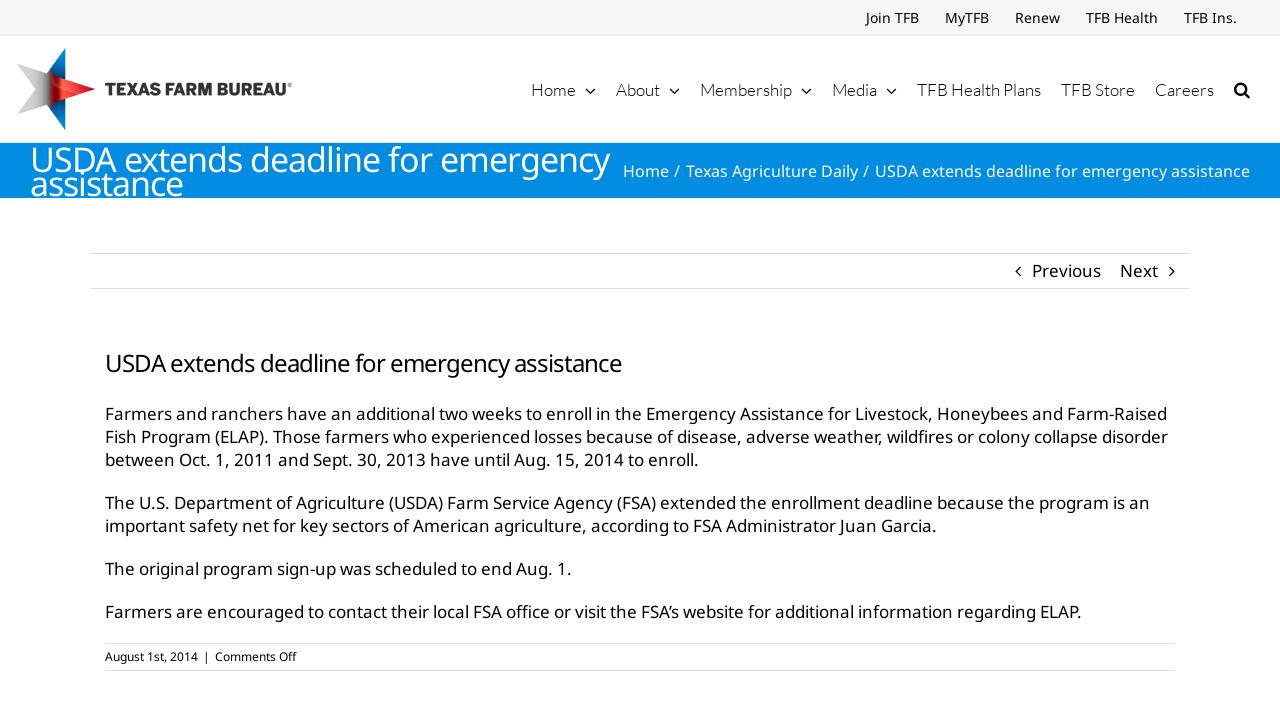

--- FILE ---
content_type: text/css
request_url: https://texasfarmbureau.org/wp-content/plugins/tfbcalendar/css/Tfbcalendar-Public.css?ver=1.0
body_size: 274951
content:
.tfb-calendar {
  /*!
 * Bootstrap v4.3.1 (https://getbootstrap.com/)
 * Copyright 2011-2019 The Bootstrap Authors
 * Copyright 2011-2019 Twitter, Inc.
 * Licensed under MIT (https://github.com/twbs/bootstrap/blob/master/LICENSE)
 */ }
  .tfb-calendar :root {
    --blue: #007bff;
    --indigo: #6610f2;
    --purple: #6f42c1;
    --pink: #e83e8c;
    --red: #dc3545;
    --orange: #fd7e14;
    --yellow: #ffc107;
    --green: #28a745;
    --teal: #20c997;
    --cyan: #17a2b8;
    --white: #fff;
    --gray: #6c757d;
    --gray-dark: #343a40;
    --primary: #007bff;
    --secondary: #6c757d;
    --success: #28a745;
    --info: #17a2b8;
    --warning: #ffc107;
    --danger: #dc3545;
    --light: #f8f9fa;
    --dark: #343a40;
    --breakpoint-xs: 0;
    --breakpoint-sm: 576px;
    --breakpoint-md: 768px;
    --breakpoint-lg: 992px;
    --breakpoint-xl: 1200px;
    --font-family-sans-serif: -apple-system, BlinkMacSystemFont, "Segoe UI", Roboto, "Helvetica Neue", Arial, "Noto Sans", sans-serif, "Apple Color Emoji", "Segoe UI Emoji", "Segoe UI Symbol", "Noto Color Emoji";
    --font-family-monospace: SFMono-Regular, Menlo, Monaco, Consolas, "Liberation Mono", "Courier New", monospace; }
  .tfb-calendar *,
  .tfb-calendar *::before,
  .tfb-calendar *::after {
    -webkit-box-sizing: border-box;
    box-sizing: border-box; }
  .tfb-calendar html {
    font-family: sans-serif;
    line-height: 1.15;
    -webkit-text-size-adjust: 100%;
    -webkit-tap-highlight-color: rgba(0, 0, 0, 0); }
  .tfb-calendar article, .tfb-calendar aside, .tfb-calendar figcaption, .tfb-calendar figure, .tfb-calendar footer, .tfb-calendar header, .tfb-calendar hgroup, .tfb-calendar main, .tfb-calendar nav, .tfb-calendar section {
    display: block; }
  .tfb-calendar body {
    margin: 0;
    font-family: -apple-system, BlinkMacSystemFont, "Segoe UI", Roboto, "Helvetica Neue", Arial, "Noto Sans", sans-serif, "Apple Color Emoji", "Segoe UI Emoji", "Segoe UI Symbol", "Noto Color Emoji";
    font-size: 1rem;
    font-weight: 400;
    line-height: 1.5;
    color: #212529;
    text-align: left;
    background-color: #fff; }
  .tfb-calendar [tabindex="-1"]:focus {
    outline: 0 !important; }
  .tfb-calendar hr {
    -webkit-box-sizing: content-box;
    box-sizing: content-box;
    height: 0;
    overflow: visible; }
  .tfb-calendar h1, .tfb-calendar h2, .tfb-calendar h3, .tfb-calendar h4, .tfb-calendar h5, .tfb-calendar h6 {
    margin-top: 0;
    margin-bottom: 0.5rem; }
  .tfb-calendar p {
    margin-top: 0;
    margin-bottom: 1rem; }
  .tfb-calendar abbr[title],
  .tfb-calendar abbr[data-original-title] {
    text-decoration: underline;
    -webkit-text-decoration: underline dotted;
    text-decoration: underline dotted;
    cursor: help;
    border-bottom: 0;
    text-decoration-skip-ink: none; }
  .tfb-calendar address {
    margin-bottom: 1rem;
    font-style: normal;
    line-height: inherit; }
  .tfb-calendar ol,
  .tfb-calendar ul,
  .tfb-calendar dl {
    margin-top: 0;
    margin-bottom: 1rem; }
  .tfb-calendar ol ol,
  .tfb-calendar ul ul,
  .tfb-calendar ol ul,
  .tfb-calendar ul ol {
    margin-bottom: 0; }
  .tfb-calendar dt {
    font-weight: 700; }
  .tfb-calendar dd {
    margin-bottom: .5rem;
    margin-left: 0; }
  .tfb-calendar blockquote {
    margin: 0 0 1rem; }
  .tfb-calendar b,
  .tfb-calendar strong {
    font-weight: bolder; }
  .tfb-calendar small {
    font-size: 80%; }
  .tfb-calendar sub,
  .tfb-calendar sup {
    position: relative;
    font-size: 75%;
    line-height: 0;
    vertical-align: baseline; }
  .tfb-calendar sub {
    bottom: -.25em; }
  .tfb-calendar sup {
    top: -.5em; }
  .tfb-calendar a {
    color: #007bff;
    text-decoration: none;
    background-color: transparent; }
    .tfb-calendar a:hover {
      color: #0056b3;
      text-decoration: underline; }
  .tfb-calendar a:not([href]):not([tabindex]) {
    color: inherit;
    text-decoration: none; }
    .tfb-calendar a:not([href]):not([tabindex]):hover, .tfb-calendar a:not([href]):not([tabindex]):focus {
      color: inherit;
      text-decoration: none; }
    .tfb-calendar a:not([href]):not([tabindex]):focus {
      outline: 0; }
  .tfb-calendar pre,
  .tfb-calendar code,
  .tfb-calendar kbd,
  .tfb-calendar samp {
    font-family: SFMono-Regular, Menlo, Monaco, Consolas, "Liberation Mono", "Courier New", monospace;
    font-size: 1em; }
  .tfb-calendar pre {
    margin-top: 0;
    margin-bottom: 1rem;
    overflow: auto; }
  .tfb-calendar figure {
    margin: 0 0 1rem; }
  .tfb-calendar img {
    vertical-align: middle;
    border-style: none; }
  .tfb-calendar svg {
    overflow: hidden;
    vertical-align: middle; }
  .tfb-calendar table {
    border-collapse: collapse; }
  .tfb-calendar caption {
    padding-top: 0.75rem;
    padding-bottom: 0.75rem;
    color: #6c757d;
    text-align: left;
    caption-side: bottom; }
  .tfb-calendar th {
    text-align: inherit; }
  .tfb-calendar label {
    display: inline-block;
    margin-bottom: 0.5rem; }
  .tfb-calendar button {
    border-radius: 0; }
  .tfb-calendar button:focus {
    outline: 1px dotted;
    outline: 5px auto -webkit-focus-ring-color; }
  .tfb-calendar input,
  .tfb-calendar button,
  .tfb-calendar select,
  .tfb-calendar optgroup,
  .tfb-calendar textarea {
    margin: 0;
    font-family: inherit;
    font-size: inherit;
    line-height: inherit; }
  .tfb-calendar button,
  .tfb-calendar input {
    overflow: visible; }
  .tfb-calendar button,
  .tfb-calendar select {
    text-transform: none; }
  .tfb-calendar select {
    word-wrap: normal; }
  .tfb-calendar button,
  .tfb-calendar [type="button"],
  .tfb-calendar [type="reset"],
  .tfb-calendar [type="submit"] {
    -webkit-appearance: button; }
  .tfb-calendar button:not(:disabled),
  .tfb-calendar [type="button"]:not(:disabled),
  .tfb-calendar [type="reset"]:not(:disabled),
  .tfb-calendar [type="submit"]:not(:disabled) {
    cursor: pointer; }
  .tfb-calendar button::-moz-focus-inner,
  .tfb-calendar [type="button"]::-moz-focus-inner,
  .tfb-calendar [type="reset"]::-moz-focus-inner,
  .tfb-calendar [type="submit"]::-moz-focus-inner {
    padding: 0;
    border-style: none; }
  .tfb-calendar input[type="radio"],
  .tfb-calendar input[type="checkbox"] {
    -webkit-box-sizing: border-box;
    box-sizing: border-box;
    padding: 0; }
  .tfb-calendar input[type="date"],
  .tfb-calendar input[type="time"],
  .tfb-calendar input[type="datetime-local"],
  .tfb-calendar input[type="month"] {
    -webkit-appearance: listbox; }
  .tfb-calendar textarea {
    overflow: auto;
    resize: vertical; }
  .tfb-calendar fieldset {
    min-width: 0;
    padding: 0;
    margin: 0;
    border: 0; }
  .tfb-calendar legend {
    display: block;
    width: 100%;
    max-width: 100%;
    padding: 0;
    margin-bottom: .5rem;
    font-size: 1.5rem;
    line-height: inherit;
    color: inherit;
    white-space: normal; }
  .tfb-calendar progress {
    vertical-align: baseline; }
  .tfb-calendar [type="number"]::-webkit-inner-spin-button,
  .tfb-calendar [type="number"]::-webkit-outer-spin-button {
    height: auto; }
  .tfb-calendar [type="search"] {
    outline-offset: -2px;
    -webkit-appearance: none; }
  .tfb-calendar [type="search"]::-webkit-search-decoration {
    -webkit-appearance: none; }
  .tfb-calendar ::-webkit-file-upload-button {
    font: inherit;
    -webkit-appearance: button; }
  .tfb-calendar output {
    display: inline-block; }
  .tfb-calendar summary {
    display: list-item;
    cursor: pointer; }
  .tfb-calendar template {
    display: none; }
  .tfb-calendar [hidden] {
    display: none !important; }
  .tfb-calendar h1, .tfb-calendar h2, .tfb-calendar h3, .tfb-calendar h4, .tfb-calendar h5, .tfb-calendar h6,
  .tfb-calendar .h1, .tfb-calendar .h2, .tfb-calendar .h3, .tfb-calendar .h4, .tfb-calendar .h5, .tfb-calendar .h6 {
    margin-bottom: 0.5rem;
    font-weight: 500;
    line-height: 1.2; }
  .tfb-calendar h1, .tfb-calendar .h1 {
    font-size: 2.5rem; }
  .tfb-calendar h2, .tfb-calendar .h2 {
    font-size: 2rem; }
  .tfb-calendar h3, .tfb-calendar .h3 {
    font-size: 1.75rem; }
  .tfb-calendar h4, .tfb-calendar .h4 {
    font-size: 1.5rem; }
  .tfb-calendar h5, .tfb-calendar .h5 {
    font-size: 1.25rem; }
  .tfb-calendar h6, .tfb-calendar .h6 {
    font-size: 1rem; }
  .tfb-calendar .lead {
    font-size: 1.25rem;
    font-weight: 300; }
  .tfb-calendar .display-1 {
    font-size: 6rem;
    font-weight: 300;
    line-height: 1.2; }
  .tfb-calendar .display-2 {
    font-size: 5.5rem;
    font-weight: 300;
    line-height: 1.2; }
  .tfb-calendar .display-3 {
    font-size: 4.5rem;
    font-weight: 300;
    line-height: 1.2; }
  .tfb-calendar .display-4 {
    font-size: 3.5rem;
    font-weight: 300;
    line-height: 1.2; }
  .tfb-calendar hr {
    margin-top: 1rem;
    margin-bottom: 1rem;
    border: 0;
    border-top: 1px solid rgba(0, 0, 0, 0.1); }
  .tfb-calendar small,
  .tfb-calendar .small {
    font-size: 80%;
    font-weight: 400; }
  .tfb-calendar mark,
  .tfb-calendar .mark {
    padding: 0.2em;
    background-color: #fcf8e3; }
  .tfb-calendar .list-unstyled {
    padding-left: 0;
    list-style: none; }
  .tfb-calendar .list-inline {
    padding-left: 0;
    list-style: none; }
  .tfb-calendar .list-inline-item {
    display: inline-block; }
    .tfb-calendar .list-inline-item:not(:last-child) {
      margin-right: 0.5rem; }
  .tfb-calendar .initialism {
    font-size: 90%;
    text-transform: uppercase; }
  .tfb-calendar .blockquote {
    margin-bottom: 1rem;
    font-size: 1.25rem; }
  .tfb-calendar .blockquote-footer {
    display: block;
    font-size: 80%;
    color: #6c757d; }
    .tfb-calendar .blockquote-footer::before {
      content: "\2014\00A0"; }
  .tfb-calendar .img-fluid {
    max-width: 100%;
    height: auto; }
  .tfb-calendar .img-thumbnail {
    padding: 0.25rem;
    background-color: #fff;
    border: 1px solid #dee2e6;
    border-radius: 0.25rem;
    max-width: 100%;
    height: auto; }
  .tfb-calendar .figure {
    display: inline-block; }
  .tfb-calendar .figure-img {
    margin-bottom: 0.5rem;
    line-height: 1; }
  .tfb-calendar .figure-caption {
    font-size: 90%;
    color: #6c757d; }
  .tfb-calendar code {
    font-size: 87.5%;
    color: #e83e8c;
    word-break: break-word; }
    a > .tfb-calendar code {
      color: inherit; }
  .tfb-calendar kbd {
    padding: 0.2rem 0.4rem;
    font-size: 87.5%;
    color: #fff;
    background-color: #212529;
    border-radius: 0.2rem; }
    .tfb-calendar kbd kbd {
      padding: 0;
      font-size: 100%;
      font-weight: 700; }
  .tfb-calendar pre {
    display: block;
    font-size: 87.5%;
    color: #212529; }
    .tfb-calendar pre code {
      font-size: inherit;
      color: inherit;
      word-break: normal; }
  .tfb-calendar .pre-scrollable {
    max-height: 340px;
    overflow-y: scroll; }
  .tfb-calendar .container {
    width: 100%;
    padding-right: 15px;
    padding-left: 15px;
    margin-right: auto;
    margin-left: auto; }
    @media (min-width: 576px) {
      .tfb-calendar .container {
        max-width: 540px; } }
    @media (min-width: 768px) {
      .tfb-calendar .container {
        max-width: 720px; } }
    @media (min-width: 992px) {
      .tfb-calendar .container {
        max-width: 960px; } }
    @media (min-width: 1200px) {
      .tfb-calendar .container {
        max-width: 1140px; } }
  .tfb-calendar .container-fluid {
    width: 100%;
    padding-right: 15px;
    padding-left: 15px;
    margin-right: auto;
    margin-left: auto; }
  .tfb-calendar .row {
    display: -webkit-box;
    display: -ms-flexbox;
    display: flex;
    -ms-flex-wrap: wrap;
    flex-wrap: wrap;
    margin-right: -15px;
    margin-left: -15px; }
  .tfb-calendar .no-gutters {
    margin-right: 0;
    margin-left: 0; }
    .tfb-calendar .no-gutters > .col,
    .tfb-calendar .no-gutters > [class*="col-"] {
      padding-right: 0;
      padding-left: 0; }
  .tfb-calendar .col-1, .tfb-calendar .col-2, .tfb-calendar .col-3, .tfb-calendar .col-4, .tfb-calendar .col-5, .tfb-calendar .col-6, .tfb-calendar .col-7, .tfb-calendar .col-8, .tfb-calendar .col-9, .tfb-calendar .col-10, .tfb-calendar .col-11, .tfb-calendar .col-12, .tfb-calendar .col,
  .tfb-calendar .col-auto, .tfb-calendar .col-sm-1, .tfb-calendar .col-sm-2, .tfb-calendar .col-sm-3, .tfb-calendar .col-sm-4, .tfb-calendar .col-sm-5, .tfb-calendar .col-sm-6, .tfb-calendar .col-sm-7, .tfb-calendar .col-sm-8, .tfb-calendar .col-sm-9, .tfb-calendar .col-sm-10, .tfb-calendar .col-sm-11, .tfb-calendar .col-sm-12, .tfb-calendar .col-sm,
  .tfb-calendar .col-sm-auto, .tfb-calendar .col-md-1, .tfb-calendar .col-md-2, .tfb-calendar .col-md-3, .tfb-calendar .col-md-4, .tfb-calendar .col-md-5, .tfb-calendar .col-md-6, .tfb-calendar .col-md-7, .tfb-calendar .col-md-8, .tfb-calendar .col-md-9, .tfb-calendar .col-md-10, .tfb-calendar .col-md-11, .tfb-calendar .col-md-12, .tfb-calendar .col-md,
  .tfb-calendar .col-md-auto, .tfb-calendar .col-lg-1, .tfb-calendar .col-lg-2, .tfb-calendar .col-lg-3, .tfb-calendar .col-lg-4, .tfb-calendar .col-lg-5, .tfb-calendar .col-lg-6, .tfb-calendar .col-lg-7, .tfb-calendar .col-lg-8, .tfb-calendar .col-lg-9, .tfb-calendar .col-lg-10, .tfb-calendar .col-lg-11, .tfb-calendar .col-lg-12, .tfb-calendar .col-lg,
  .tfb-calendar .col-lg-auto, .tfb-calendar .col-xl-1, .tfb-calendar .col-xl-2, .tfb-calendar .col-xl-3, .tfb-calendar .col-xl-4, .tfb-calendar .col-xl-5, .tfb-calendar .col-xl-6, .tfb-calendar .col-xl-7, .tfb-calendar .col-xl-8, .tfb-calendar .col-xl-9, .tfb-calendar .col-xl-10, .tfb-calendar .col-xl-11, .tfb-calendar .col-xl-12, .tfb-calendar .col-xl,
  .tfb-calendar .col-xl-auto {
    position: relative;
    width: 100%;
    padding-right: 15px;
    padding-left: 15px; }
  .tfb-calendar .col {
    -ms-flex-preferred-size: 0;
    flex-basis: 0;
    -webkit-box-flex: 1;
    -ms-flex-positive: 1;
    flex-grow: 1;
    max-width: 100%; }
  .tfb-calendar .col-auto {
    -webkit-box-flex: 0;
    -ms-flex: 0 0 auto;
    flex: 0 0 auto;
    width: auto;
    max-width: 100%; }
  .tfb-calendar .col-1 {
    -webkit-box-flex: 0;
    -ms-flex: 0 0 8.33333%;
    flex: 0 0 8.33333%;
    max-width: 8.33333%; }
  .tfb-calendar .col-2 {
    -webkit-box-flex: 0;
    -ms-flex: 0 0 16.66667%;
    flex: 0 0 16.66667%;
    max-width: 16.66667%; }
  .tfb-calendar .col-3 {
    -webkit-box-flex: 0;
    -ms-flex: 0 0 25%;
    flex: 0 0 25%;
    max-width: 25%; }
  .tfb-calendar .col-4 {
    -webkit-box-flex: 0;
    -ms-flex: 0 0 33.33333%;
    flex: 0 0 33.33333%;
    max-width: 33.33333%; }
  .tfb-calendar .col-5 {
    -webkit-box-flex: 0;
    -ms-flex: 0 0 41.66667%;
    flex: 0 0 41.66667%;
    max-width: 41.66667%; }
  .tfb-calendar .col-6 {
    -webkit-box-flex: 0;
    -ms-flex: 0 0 50%;
    flex: 0 0 50%;
    max-width: 50%; }
  .tfb-calendar .col-7 {
    -webkit-box-flex: 0;
    -ms-flex: 0 0 58.33333%;
    flex: 0 0 58.33333%;
    max-width: 58.33333%; }
  .tfb-calendar .col-8 {
    -webkit-box-flex: 0;
    -ms-flex: 0 0 66.66667%;
    flex: 0 0 66.66667%;
    max-width: 66.66667%; }
  .tfb-calendar .col-9 {
    -webkit-box-flex: 0;
    -ms-flex: 0 0 75%;
    flex: 0 0 75%;
    max-width: 75%; }
  .tfb-calendar .col-10 {
    -webkit-box-flex: 0;
    -ms-flex: 0 0 83.33333%;
    flex: 0 0 83.33333%;
    max-width: 83.33333%; }
  .tfb-calendar .col-11 {
    -webkit-box-flex: 0;
    -ms-flex: 0 0 91.66667%;
    flex: 0 0 91.66667%;
    max-width: 91.66667%; }
  .tfb-calendar .col-12 {
    -webkit-box-flex: 0;
    -ms-flex: 0 0 100%;
    flex: 0 0 100%;
    max-width: 100%; }
  .tfb-calendar .order-first {
    -webkit-box-ordinal-group: 0;
    -ms-flex-order: -1;
    order: -1; }
  .tfb-calendar .order-last {
    -webkit-box-ordinal-group: 14;
    -ms-flex-order: 13;
    order: 13; }
  .tfb-calendar .order-0 {
    -webkit-box-ordinal-group: 1;
    -ms-flex-order: 0;
    order: 0; }
  .tfb-calendar .order-1 {
    -webkit-box-ordinal-group: 2;
    -ms-flex-order: 1;
    order: 1; }
  .tfb-calendar .order-2 {
    -webkit-box-ordinal-group: 3;
    -ms-flex-order: 2;
    order: 2; }
  .tfb-calendar .order-3 {
    -webkit-box-ordinal-group: 4;
    -ms-flex-order: 3;
    order: 3; }
  .tfb-calendar .order-4 {
    -webkit-box-ordinal-group: 5;
    -ms-flex-order: 4;
    order: 4; }
  .tfb-calendar .order-5 {
    -webkit-box-ordinal-group: 6;
    -ms-flex-order: 5;
    order: 5; }
  .tfb-calendar .order-6 {
    -webkit-box-ordinal-group: 7;
    -ms-flex-order: 6;
    order: 6; }
  .tfb-calendar .order-7 {
    -webkit-box-ordinal-group: 8;
    -ms-flex-order: 7;
    order: 7; }
  .tfb-calendar .order-8 {
    -webkit-box-ordinal-group: 9;
    -ms-flex-order: 8;
    order: 8; }
  .tfb-calendar .order-9 {
    -webkit-box-ordinal-group: 10;
    -ms-flex-order: 9;
    order: 9; }
  .tfb-calendar .order-10 {
    -webkit-box-ordinal-group: 11;
    -ms-flex-order: 10;
    order: 10; }
  .tfb-calendar .order-11 {
    -webkit-box-ordinal-group: 12;
    -ms-flex-order: 11;
    order: 11; }
  .tfb-calendar .order-12 {
    -webkit-box-ordinal-group: 13;
    -ms-flex-order: 12;
    order: 12; }
  .tfb-calendar .offset-1 {
    margin-left: 8.33333%; }
  .tfb-calendar .offset-2 {
    margin-left: 16.66667%; }
  .tfb-calendar .offset-3 {
    margin-left: 25%; }
  .tfb-calendar .offset-4 {
    margin-left: 33.33333%; }
  .tfb-calendar .offset-5 {
    margin-left: 41.66667%; }
  .tfb-calendar .offset-6 {
    margin-left: 50%; }
  .tfb-calendar .offset-7 {
    margin-left: 58.33333%; }
  .tfb-calendar .offset-8 {
    margin-left: 66.66667%; }
  .tfb-calendar .offset-9 {
    margin-left: 75%; }
  .tfb-calendar .offset-10 {
    margin-left: 83.33333%; }
  .tfb-calendar .offset-11 {
    margin-left: 91.66667%; }
  @media (min-width: 576px) {
    .tfb-calendar .col-sm {
      -ms-flex-preferred-size: 0;
      flex-basis: 0;
      -webkit-box-flex: 1;
      -ms-flex-positive: 1;
      flex-grow: 1;
      max-width: 100%; }
    .tfb-calendar .col-sm-auto {
      -webkit-box-flex: 0;
      -ms-flex: 0 0 auto;
      flex: 0 0 auto;
      width: auto;
      max-width: 100%; }
    .tfb-calendar .col-sm-1 {
      -webkit-box-flex: 0;
      -ms-flex: 0 0 8.33333%;
      flex: 0 0 8.33333%;
      max-width: 8.33333%; }
    .tfb-calendar .col-sm-2 {
      -webkit-box-flex: 0;
      -ms-flex: 0 0 16.66667%;
      flex: 0 0 16.66667%;
      max-width: 16.66667%; }
    .tfb-calendar .col-sm-3 {
      -webkit-box-flex: 0;
      -ms-flex: 0 0 25%;
      flex: 0 0 25%;
      max-width: 25%; }
    .tfb-calendar .col-sm-4 {
      -webkit-box-flex: 0;
      -ms-flex: 0 0 33.33333%;
      flex: 0 0 33.33333%;
      max-width: 33.33333%; }
    .tfb-calendar .col-sm-5 {
      -webkit-box-flex: 0;
      -ms-flex: 0 0 41.66667%;
      flex: 0 0 41.66667%;
      max-width: 41.66667%; }
    .tfb-calendar .col-sm-6 {
      -webkit-box-flex: 0;
      -ms-flex: 0 0 50%;
      flex: 0 0 50%;
      max-width: 50%; }
    .tfb-calendar .col-sm-7 {
      -webkit-box-flex: 0;
      -ms-flex: 0 0 58.33333%;
      flex: 0 0 58.33333%;
      max-width: 58.33333%; }
    .tfb-calendar .col-sm-8 {
      -webkit-box-flex: 0;
      -ms-flex: 0 0 66.66667%;
      flex: 0 0 66.66667%;
      max-width: 66.66667%; }
    .tfb-calendar .col-sm-9 {
      -webkit-box-flex: 0;
      -ms-flex: 0 0 75%;
      flex: 0 0 75%;
      max-width: 75%; }
    .tfb-calendar .col-sm-10 {
      -webkit-box-flex: 0;
      -ms-flex: 0 0 83.33333%;
      flex: 0 0 83.33333%;
      max-width: 83.33333%; }
    .tfb-calendar .col-sm-11 {
      -webkit-box-flex: 0;
      -ms-flex: 0 0 91.66667%;
      flex: 0 0 91.66667%;
      max-width: 91.66667%; }
    .tfb-calendar .col-sm-12 {
      -webkit-box-flex: 0;
      -ms-flex: 0 0 100%;
      flex: 0 0 100%;
      max-width: 100%; }
    .tfb-calendar .order-sm-first {
      -webkit-box-ordinal-group: 0;
      -ms-flex-order: -1;
      order: -1; }
    .tfb-calendar .order-sm-last {
      -webkit-box-ordinal-group: 14;
      -ms-flex-order: 13;
      order: 13; }
    .tfb-calendar .order-sm-0 {
      -webkit-box-ordinal-group: 1;
      -ms-flex-order: 0;
      order: 0; }
    .tfb-calendar .order-sm-1 {
      -webkit-box-ordinal-group: 2;
      -ms-flex-order: 1;
      order: 1; }
    .tfb-calendar .order-sm-2 {
      -webkit-box-ordinal-group: 3;
      -ms-flex-order: 2;
      order: 2; }
    .tfb-calendar .order-sm-3 {
      -webkit-box-ordinal-group: 4;
      -ms-flex-order: 3;
      order: 3; }
    .tfb-calendar .order-sm-4 {
      -webkit-box-ordinal-group: 5;
      -ms-flex-order: 4;
      order: 4; }
    .tfb-calendar .order-sm-5 {
      -webkit-box-ordinal-group: 6;
      -ms-flex-order: 5;
      order: 5; }
    .tfb-calendar .order-sm-6 {
      -webkit-box-ordinal-group: 7;
      -ms-flex-order: 6;
      order: 6; }
    .tfb-calendar .order-sm-7 {
      -webkit-box-ordinal-group: 8;
      -ms-flex-order: 7;
      order: 7; }
    .tfb-calendar .order-sm-8 {
      -webkit-box-ordinal-group: 9;
      -ms-flex-order: 8;
      order: 8; }
    .tfb-calendar .order-sm-9 {
      -webkit-box-ordinal-group: 10;
      -ms-flex-order: 9;
      order: 9; }
    .tfb-calendar .order-sm-10 {
      -webkit-box-ordinal-group: 11;
      -ms-flex-order: 10;
      order: 10; }
    .tfb-calendar .order-sm-11 {
      -webkit-box-ordinal-group: 12;
      -ms-flex-order: 11;
      order: 11; }
    .tfb-calendar .order-sm-12 {
      -webkit-box-ordinal-group: 13;
      -ms-flex-order: 12;
      order: 12; }
    .tfb-calendar .offset-sm-0 {
      margin-left: 0; }
    .tfb-calendar .offset-sm-1 {
      margin-left: 8.33333%; }
    .tfb-calendar .offset-sm-2 {
      margin-left: 16.66667%; }
    .tfb-calendar .offset-sm-3 {
      margin-left: 25%; }
    .tfb-calendar .offset-sm-4 {
      margin-left: 33.33333%; }
    .tfb-calendar .offset-sm-5 {
      margin-left: 41.66667%; }
    .tfb-calendar .offset-sm-6 {
      margin-left: 50%; }
    .tfb-calendar .offset-sm-7 {
      margin-left: 58.33333%; }
    .tfb-calendar .offset-sm-8 {
      margin-left: 66.66667%; }
    .tfb-calendar .offset-sm-9 {
      margin-left: 75%; }
    .tfb-calendar .offset-sm-10 {
      margin-left: 83.33333%; }
    .tfb-calendar .offset-sm-11 {
      margin-left: 91.66667%; } }
  @media (min-width: 768px) {
    .tfb-calendar .col-md {
      -ms-flex-preferred-size: 0;
      flex-basis: 0;
      -webkit-box-flex: 1;
      -ms-flex-positive: 1;
      flex-grow: 1;
      max-width: 100%; }
    .tfb-calendar .col-md-auto {
      -webkit-box-flex: 0;
      -ms-flex: 0 0 auto;
      flex: 0 0 auto;
      width: auto;
      max-width: 100%; }
    .tfb-calendar .col-md-1 {
      -webkit-box-flex: 0;
      -ms-flex: 0 0 8.33333%;
      flex: 0 0 8.33333%;
      max-width: 8.33333%; }
    .tfb-calendar .col-md-2 {
      -webkit-box-flex: 0;
      -ms-flex: 0 0 16.66667%;
      flex: 0 0 16.66667%;
      max-width: 16.66667%; }
    .tfb-calendar .col-md-3 {
      -webkit-box-flex: 0;
      -ms-flex: 0 0 25%;
      flex: 0 0 25%;
      max-width: 25%; }
    .tfb-calendar .col-md-4 {
      -webkit-box-flex: 0;
      -ms-flex: 0 0 33.33333%;
      flex: 0 0 33.33333%;
      max-width: 33.33333%; }
    .tfb-calendar .col-md-5 {
      -webkit-box-flex: 0;
      -ms-flex: 0 0 41.66667%;
      flex: 0 0 41.66667%;
      max-width: 41.66667%; }
    .tfb-calendar .col-md-6 {
      -webkit-box-flex: 0;
      -ms-flex: 0 0 50%;
      flex: 0 0 50%;
      max-width: 50%; }
    .tfb-calendar .col-md-7 {
      -webkit-box-flex: 0;
      -ms-flex: 0 0 58.33333%;
      flex: 0 0 58.33333%;
      max-width: 58.33333%; }
    .tfb-calendar .col-md-8 {
      -webkit-box-flex: 0;
      -ms-flex: 0 0 66.66667%;
      flex: 0 0 66.66667%;
      max-width: 66.66667%; }
    .tfb-calendar .col-md-9 {
      -webkit-box-flex: 0;
      -ms-flex: 0 0 75%;
      flex: 0 0 75%;
      max-width: 75%; }
    .tfb-calendar .col-md-10 {
      -webkit-box-flex: 0;
      -ms-flex: 0 0 83.33333%;
      flex: 0 0 83.33333%;
      max-width: 83.33333%; }
    .tfb-calendar .col-md-11 {
      -webkit-box-flex: 0;
      -ms-flex: 0 0 91.66667%;
      flex: 0 0 91.66667%;
      max-width: 91.66667%; }
    .tfb-calendar .col-md-12 {
      -webkit-box-flex: 0;
      -ms-flex: 0 0 100%;
      flex: 0 0 100%;
      max-width: 100%; }
    .tfb-calendar .order-md-first {
      -webkit-box-ordinal-group: 0;
      -ms-flex-order: -1;
      order: -1; }
    .tfb-calendar .order-md-last {
      -webkit-box-ordinal-group: 14;
      -ms-flex-order: 13;
      order: 13; }
    .tfb-calendar .order-md-0 {
      -webkit-box-ordinal-group: 1;
      -ms-flex-order: 0;
      order: 0; }
    .tfb-calendar .order-md-1 {
      -webkit-box-ordinal-group: 2;
      -ms-flex-order: 1;
      order: 1; }
    .tfb-calendar .order-md-2 {
      -webkit-box-ordinal-group: 3;
      -ms-flex-order: 2;
      order: 2; }
    .tfb-calendar .order-md-3 {
      -webkit-box-ordinal-group: 4;
      -ms-flex-order: 3;
      order: 3; }
    .tfb-calendar .order-md-4 {
      -webkit-box-ordinal-group: 5;
      -ms-flex-order: 4;
      order: 4; }
    .tfb-calendar .order-md-5 {
      -webkit-box-ordinal-group: 6;
      -ms-flex-order: 5;
      order: 5; }
    .tfb-calendar .order-md-6 {
      -webkit-box-ordinal-group: 7;
      -ms-flex-order: 6;
      order: 6; }
    .tfb-calendar .order-md-7 {
      -webkit-box-ordinal-group: 8;
      -ms-flex-order: 7;
      order: 7; }
    .tfb-calendar .order-md-8 {
      -webkit-box-ordinal-group: 9;
      -ms-flex-order: 8;
      order: 8; }
    .tfb-calendar .order-md-9 {
      -webkit-box-ordinal-group: 10;
      -ms-flex-order: 9;
      order: 9; }
    .tfb-calendar .order-md-10 {
      -webkit-box-ordinal-group: 11;
      -ms-flex-order: 10;
      order: 10; }
    .tfb-calendar .order-md-11 {
      -webkit-box-ordinal-group: 12;
      -ms-flex-order: 11;
      order: 11; }
    .tfb-calendar .order-md-12 {
      -webkit-box-ordinal-group: 13;
      -ms-flex-order: 12;
      order: 12; }
    .tfb-calendar .offset-md-0 {
      margin-left: 0; }
    .tfb-calendar .offset-md-1 {
      margin-left: 8.33333%; }
    .tfb-calendar .offset-md-2 {
      margin-left: 16.66667%; }
    .tfb-calendar .offset-md-3 {
      margin-left: 25%; }
    .tfb-calendar .offset-md-4 {
      margin-left: 33.33333%; }
    .tfb-calendar .offset-md-5 {
      margin-left: 41.66667%; }
    .tfb-calendar .offset-md-6 {
      margin-left: 50%; }
    .tfb-calendar .offset-md-7 {
      margin-left: 58.33333%; }
    .tfb-calendar .offset-md-8 {
      margin-left: 66.66667%; }
    .tfb-calendar .offset-md-9 {
      margin-left: 75%; }
    .tfb-calendar .offset-md-10 {
      margin-left: 83.33333%; }
    .tfb-calendar .offset-md-11 {
      margin-left: 91.66667%; } }
  @media (min-width: 992px) {
    .tfb-calendar .col-lg {
      -ms-flex-preferred-size: 0;
      flex-basis: 0;
      -webkit-box-flex: 1;
      -ms-flex-positive: 1;
      flex-grow: 1;
      max-width: 100%; }
    .tfb-calendar .col-lg-auto {
      -webkit-box-flex: 0;
      -ms-flex: 0 0 auto;
      flex: 0 0 auto;
      width: auto;
      max-width: 100%; }
    .tfb-calendar .col-lg-1 {
      -webkit-box-flex: 0;
      -ms-flex: 0 0 8.33333%;
      flex: 0 0 8.33333%;
      max-width: 8.33333%; }
    .tfb-calendar .col-lg-2 {
      -webkit-box-flex: 0;
      -ms-flex: 0 0 16.66667%;
      flex: 0 0 16.66667%;
      max-width: 16.66667%; }
    .tfb-calendar .col-lg-3 {
      -webkit-box-flex: 0;
      -ms-flex: 0 0 25%;
      flex: 0 0 25%;
      max-width: 25%; }
    .tfb-calendar .col-lg-4 {
      -webkit-box-flex: 0;
      -ms-flex: 0 0 33.33333%;
      flex: 0 0 33.33333%;
      max-width: 33.33333%; }
    .tfb-calendar .col-lg-5 {
      -webkit-box-flex: 0;
      -ms-flex: 0 0 41.66667%;
      flex: 0 0 41.66667%;
      max-width: 41.66667%; }
    .tfb-calendar .col-lg-6 {
      -webkit-box-flex: 0;
      -ms-flex: 0 0 50%;
      flex: 0 0 50%;
      max-width: 50%; }
    .tfb-calendar .col-lg-7 {
      -webkit-box-flex: 0;
      -ms-flex: 0 0 58.33333%;
      flex: 0 0 58.33333%;
      max-width: 58.33333%; }
    .tfb-calendar .col-lg-8 {
      -webkit-box-flex: 0;
      -ms-flex: 0 0 66.66667%;
      flex: 0 0 66.66667%;
      max-width: 66.66667%; }
    .tfb-calendar .col-lg-9 {
      -webkit-box-flex: 0;
      -ms-flex: 0 0 75%;
      flex: 0 0 75%;
      max-width: 75%; }
    .tfb-calendar .col-lg-10 {
      -webkit-box-flex: 0;
      -ms-flex: 0 0 83.33333%;
      flex: 0 0 83.33333%;
      max-width: 83.33333%; }
    .tfb-calendar .col-lg-11 {
      -webkit-box-flex: 0;
      -ms-flex: 0 0 91.66667%;
      flex: 0 0 91.66667%;
      max-width: 91.66667%; }
    .tfb-calendar .col-lg-12 {
      -webkit-box-flex: 0;
      -ms-flex: 0 0 100%;
      flex: 0 0 100%;
      max-width: 100%; }
    .tfb-calendar .order-lg-first {
      -webkit-box-ordinal-group: 0;
      -ms-flex-order: -1;
      order: -1; }
    .tfb-calendar .order-lg-last {
      -webkit-box-ordinal-group: 14;
      -ms-flex-order: 13;
      order: 13; }
    .tfb-calendar .order-lg-0 {
      -webkit-box-ordinal-group: 1;
      -ms-flex-order: 0;
      order: 0; }
    .tfb-calendar .order-lg-1 {
      -webkit-box-ordinal-group: 2;
      -ms-flex-order: 1;
      order: 1; }
    .tfb-calendar .order-lg-2 {
      -webkit-box-ordinal-group: 3;
      -ms-flex-order: 2;
      order: 2; }
    .tfb-calendar .order-lg-3 {
      -webkit-box-ordinal-group: 4;
      -ms-flex-order: 3;
      order: 3; }
    .tfb-calendar .order-lg-4 {
      -webkit-box-ordinal-group: 5;
      -ms-flex-order: 4;
      order: 4; }
    .tfb-calendar .order-lg-5 {
      -webkit-box-ordinal-group: 6;
      -ms-flex-order: 5;
      order: 5; }
    .tfb-calendar .order-lg-6 {
      -webkit-box-ordinal-group: 7;
      -ms-flex-order: 6;
      order: 6; }
    .tfb-calendar .order-lg-7 {
      -webkit-box-ordinal-group: 8;
      -ms-flex-order: 7;
      order: 7; }
    .tfb-calendar .order-lg-8 {
      -webkit-box-ordinal-group: 9;
      -ms-flex-order: 8;
      order: 8; }
    .tfb-calendar .order-lg-9 {
      -webkit-box-ordinal-group: 10;
      -ms-flex-order: 9;
      order: 9; }
    .tfb-calendar .order-lg-10 {
      -webkit-box-ordinal-group: 11;
      -ms-flex-order: 10;
      order: 10; }
    .tfb-calendar .order-lg-11 {
      -webkit-box-ordinal-group: 12;
      -ms-flex-order: 11;
      order: 11; }
    .tfb-calendar .order-lg-12 {
      -webkit-box-ordinal-group: 13;
      -ms-flex-order: 12;
      order: 12; }
    .tfb-calendar .offset-lg-0 {
      margin-left: 0; }
    .tfb-calendar .offset-lg-1 {
      margin-left: 8.33333%; }
    .tfb-calendar .offset-lg-2 {
      margin-left: 16.66667%; }
    .tfb-calendar .offset-lg-3 {
      margin-left: 25%; }
    .tfb-calendar .offset-lg-4 {
      margin-left: 33.33333%; }
    .tfb-calendar .offset-lg-5 {
      margin-left: 41.66667%; }
    .tfb-calendar .offset-lg-6 {
      margin-left: 50%; }
    .tfb-calendar .offset-lg-7 {
      margin-left: 58.33333%; }
    .tfb-calendar .offset-lg-8 {
      margin-left: 66.66667%; }
    .tfb-calendar .offset-lg-9 {
      margin-left: 75%; }
    .tfb-calendar .offset-lg-10 {
      margin-left: 83.33333%; }
    .tfb-calendar .offset-lg-11 {
      margin-left: 91.66667%; } }
  @media (min-width: 1200px) {
    .tfb-calendar .col-xl {
      -ms-flex-preferred-size: 0;
      flex-basis: 0;
      -webkit-box-flex: 1;
      -ms-flex-positive: 1;
      flex-grow: 1;
      max-width: 100%; }
    .tfb-calendar .col-xl-auto {
      -webkit-box-flex: 0;
      -ms-flex: 0 0 auto;
      flex: 0 0 auto;
      width: auto;
      max-width: 100%; }
    .tfb-calendar .col-xl-1 {
      -webkit-box-flex: 0;
      -ms-flex: 0 0 8.33333%;
      flex: 0 0 8.33333%;
      max-width: 8.33333%; }
    .tfb-calendar .col-xl-2 {
      -webkit-box-flex: 0;
      -ms-flex: 0 0 16.66667%;
      flex: 0 0 16.66667%;
      max-width: 16.66667%; }
    .tfb-calendar .col-xl-3 {
      -webkit-box-flex: 0;
      -ms-flex: 0 0 25%;
      flex: 0 0 25%;
      max-width: 25%; }
    .tfb-calendar .col-xl-4 {
      -webkit-box-flex: 0;
      -ms-flex: 0 0 33.33333%;
      flex: 0 0 33.33333%;
      max-width: 33.33333%; }
    .tfb-calendar .col-xl-5 {
      -webkit-box-flex: 0;
      -ms-flex: 0 0 41.66667%;
      flex: 0 0 41.66667%;
      max-width: 41.66667%; }
    .tfb-calendar .col-xl-6 {
      -webkit-box-flex: 0;
      -ms-flex: 0 0 50%;
      flex: 0 0 50%;
      max-width: 50%; }
    .tfb-calendar .col-xl-7 {
      -webkit-box-flex: 0;
      -ms-flex: 0 0 58.33333%;
      flex: 0 0 58.33333%;
      max-width: 58.33333%; }
    .tfb-calendar .col-xl-8 {
      -webkit-box-flex: 0;
      -ms-flex: 0 0 66.66667%;
      flex: 0 0 66.66667%;
      max-width: 66.66667%; }
    .tfb-calendar .col-xl-9 {
      -webkit-box-flex: 0;
      -ms-flex: 0 0 75%;
      flex: 0 0 75%;
      max-width: 75%; }
    .tfb-calendar .col-xl-10 {
      -webkit-box-flex: 0;
      -ms-flex: 0 0 83.33333%;
      flex: 0 0 83.33333%;
      max-width: 83.33333%; }
    .tfb-calendar .col-xl-11 {
      -webkit-box-flex: 0;
      -ms-flex: 0 0 91.66667%;
      flex: 0 0 91.66667%;
      max-width: 91.66667%; }
    .tfb-calendar .col-xl-12 {
      -webkit-box-flex: 0;
      -ms-flex: 0 0 100%;
      flex: 0 0 100%;
      max-width: 100%; }
    .tfb-calendar .order-xl-first {
      -webkit-box-ordinal-group: 0;
      -ms-flex-order: -1;
      order: -1; }
    .tfb-calendar .order-xl-last {
      -webkit-box-ordinal-group: 14;
      -ms-flex-order: 13;
      order: 13; }
    .tfb-calendar .order-xl-0 {
      -webkit-box-ordinal-group: 1;
      -ms-flex-order: 0;
      order: 0; }
    .tfb-calendar .order-xl-1 {
      -webkit-box-ordinal-group: 2;
      -ms-flex-order: 1;
      order: 1; }
    .tfb-calendar .order-xl-2 {
      -webkit-box-ordinal-group: 3;
      -ms-flex-order: 2;
      order: 2; }
    .tfb-calendar .order-xl-3 {
      -webkit-box-ordinal-group: 4;
      -ms-flex-order: 3;
      order: 3; }
    .tfb-calendar .order-xl-4 {
      -webkit-box-ordinal-group: 5;
      -ms-flex-order: 4;
      order: 4; }
    .tfb-calendar .order-xl-5 {
      -webkit-box-ordinal-group: 6;
      -ms-flex-order: 5;
      order: 5; }
    .tfb-calendar .order-xl-6 {
      -webkit-box-ordinal-group: 7;
      -ms-flex-order: 6;
      order: 6; }
    .tfb-calendar .order-xl-7 {
      -webkit-box-ordinal-group: 8;
      -ms-flex-order: 7;
      order: 7; }
    .tfb-calendar .order-xl-8 {
      -webkit-box-ordinal-group: 9;
      -ms-flex-order: 8;
      order: 8; }
    .tfb-calendar .order-xl-9 {
      -webkit-box-ordinal-group: 10;
      -ms-flex-order: 9;
      order: 9; }
    .tfb-calendar .order-xl-10 {
      -webkit-box-ordinal-group: 11;
      -ms-flex-order: 10;
      order: 10; }
    .tfb-calendar .order-xl-11 {
      -webkit-box-ordinal-group: 12;
      -ms-flex-order: 11;
      order: 11; }
    .tfb-calendar .order-xl-12 {
      -webkit-box-ordinal-group: 13;
      -ms-flex-order: 12;
      order: 12; }
    .tfb-calendar .offset-xl-0 {
      margin-left: 0; }
    .tfb-calendar .offset-xl-1 {
      margin-left: 8.33333%; }
    .tfb-calendar .offset-xl-2 {
      margin-left: 16.66667%; }
    .tfb-calendar .offset-xl-3 {
      margin-left: 25%; }
    .tfb-calendar .offset-xl-4 {
      margin-left: 33.33333%; }
    .tfb-calendar .offset-xl-5 {
      margin-left: 41.66667%; }
    .tfb-calendar .offset-xl-6 {
      margin-left: 50%; }
    .tfb-calendar .offset-xl-7 {
      margin-left: 58.33333%; }
    .tfb-calendar .offset-xl-8 {
      margin-left: 66.66667%; }
    .tfb-calendar .offset-xl-9 {
      margin-left: 75%; }
    .tfb-calendar .offset-xl-10 {
      margin-left: 83.33333%; }
    .tfb-calendar .offset-xl-11 {
      margin-left: 91.66667%; } }
  .tfb-calendar .table {
    width: 100%;
    margin-bottom: 1rem;
    color: #212529; }
    .tfb-calendar .table th,
    .tfb-calendar .table td {
      padding: 0.75rem;
      vertical-align: top;
      border-top: 1px solid #dee2e6; }
    .tfb-calendar .table thead th {
      vertical-align: bottom;
      border-bottom: 2px solid #dee2e6; }
    .tfb-calendar .table tbody + tbody {
      border-top: 2px solid #dee2e6; }
  .tfb-calendar .table-sm th,
  .tfb-calendar .table-sm td {
    padding: 0.3rem; }
  .tfb-calendar .table-bordered {
    border: 1px solid #dee2e6; }
    .tfb-calendar .table-bordered th,
    .tfb-calendar .table-bordered td {
      border: 1px solid #dee2e6; }
    .tfb-calendar .table-bordered thead th,
    .tfb-calendar .table-bordered thead td {
      border-bottom-width: 2px; }
  .tfb-calendar .table-borderless th,
  .tfb-calendar .table-borderless td,
  .tfb-calendar .table-borderless thead th,
  .tfb-calendar .table-borderless tbody + tbody {
    border: 0; }
  .tfb-calendar .table-striped tbody tr:nth-of-type(odd) {
    background-color: rgba(0, 0, 0, 0.05); }
  .tfb-calendar .table-hover tbody tr:hover {
    color: #212529;
    background-color: rgba(0, 0, 0, 0.075); }
  .tfb-calendar .table-primary,
  .tfb-calendar .table-primary > th,
  .tfb-calendar .table-primary > td {
    background-color: #b8daff; }
  .tfb-calendar .table-primary th,
  .tfb-calendar .table-primary td,
  .tfb-calendar .table-primary thead th,
  .tfb-calendar .table-primary tbody + tbody {
    border-color: #7abaff; }
  .tfb-calendar .table-hover .table-primary:hover {
    background-color: #9fcdff; }
    .tfb-calendar .table-hover .table-primary:hover > td,
    .tfb-calendar .table-hover .table-primary:hover > th {
      background-color: #9fcdff; }
  .tfb-calendar .table-secondary,
  .tfb-calendar .table-secondary > th,
  .tfb-calendar .table-secondary > td {
    background-color: #d6d8db; }
  .tfb-calendar .table-secondary th,
  .tfb-calendar .table-secondary td,
  .tfb-calendar .table-secondary thead th,
  .tfb-calendar .table-secondary tbody + tbody {
    border-color: #b3b7bb; }
  .tfb-calendar .table-hover .table-secondary:hover {
    background-color: #c8cbcf; }
    .tfb-calendar .table-hover .table-secondary:hover > td,
    .tfb-calendar .table-hover .table-secondary:hover > th {
      background-color: #c8cbcf; }
  .tfb-calendar .table-success,
  .tfb-calendar .table-success > th,
  .tfb-calendar .table-success > td {
    background-color: #c3e6cb; }
  .tfb-calendar .table-success th,
  .tfb-calendar .table-success td,
  .tfb-calendar .table-success thead th,
  .tfb-calendar .table-success tbody + tbody {
    border-color: #8fd19e; }
  .tfb-calendar .table-hover .table-success:hover {
    background-color: #b1dfbb; }
    .tfb-calendar .table-hover .table-success:hover > td,
    .tfb-calendar .table-hover .table-success:hover > th {
      background-color: #b1dfbb; }
  .tfb-calendar .table-info,
  .tfb-calendar .table-info > th,
  .tfb-calendar .table-info > td {
    background-color: #bee5eb; }
  .tfb-calendar .table-info th,
  .tfb-calendar .table-info td,
  .tfb-calendar .table-info thead th,
  .tfb-calendar .table-info tbody + tbody {
    border-color: #86cfda; }
  .tfb-calendar .table-hover .table-info:hover {
    background-color: #abdde5; }
    .tfb-calendar .table-hover .table-info:hover > td,
    .tfb-calendar .table-hover .table-info:hover > th {
      background-color: #abdde5; }
  .tfb-calendar .table-warning,
  .tfb-calendar .table-warning > th,
  .tfb-calendar .table-warning > td {
    background-color: #ffeeba; }
  .tfb-calendar .table-warning th,
  .tfb-calendar .table-warning td,
  .tfb-calendar .table-warning thead th,
  .tfb-calendar .table-warning tbody + tbody {
    border-color: #ffdf7e; }
  .tfb-calendar .table-hover .table-warning:hover {
    background-color: #ffe8a1; }
    .tfb-calendar .table-hover .table-warning:hover > td,
    .tfb-calendar .table-hover .table-warning:hover > th {
      background-color: #ffe8a1; }
  .tfb-calendar .table-danger,
  .tfb-calendar .table-danger > th,
  .tfb-calendar .table-danger > td {
    background-color: #f5c6cb; }
  .tfb-calendar .table-danger th,
  .tfb-calendar .table-danger td,
  .tfb-calendar .table-danger thead th,
  .tfb-calendar .table-danger tbody + tbody {
    border-color: #ed969e; }
  .tfb-calendar .table-hover .table-danger:hover {
    background-color: #f1b0b7; }
    .tfb-calendar .table-hover .table-danger:hover > td,
    .tfb-calendar .table-hover .table-danger:hover > th {
      background-color: #f1b0b7; }
  .tfb-calendar .table-light,
  .tfb-calendar .table-light > th,
  .tfb-calendar .table-light > td {
    background-color: #fdfdfe; }
  .tfb-calendar .table-light th,
  .tfb-calendar .table-light td,
  .tfb-calendar .table-light thead th,
  .tfb-calendar .table-light tbody + tbody {
    border-color: #fbfcfc; }
  .tfb-calendar .table-hover .table-light:hover {
    background-color: #ececf6; }
    .tfb-calendar .table-hover .table-light:hover > td,
    .tfb-calendar .table-hover .table-light:hover > th {
      background-color: #ececf6; }
  .tfb-calendar .table-dark,
  .tfb-calendar .table-dark > th,
  .tfb-calendar .table-dark > td {
    background-color: #c6c8ca; }
  .tfb-calendar .table-dark th,
  .tfb-calendar .table-dark td,
  .tfb-calendar .table-dark thead th,
  .tfb-calendar .table-dark tbody + tbody {
    border-color: #95999c; }
  .tfb-calendar .table-hover .table-dark:hover {
    background-color: #b9bbbe; }
    .tfb-calendar .table-hover .table-dark:hover > td,
    .tfb-calendar .table-hover .table-dark:hover > th {
      background-color: #b9bbbe; }
  .tfb-calendar .table-active,
  .tfb-calendar .table-active > th,
  .tfb-calendar .table-active > td {
    background-color: rgba(0, 0, 0, 0.075); }
  .tfb-calendar .table-hover .table-active:hover {
    background-color: rgba(0, 0, 0, 0.075); }
    .tfb-calendar .table-hover .table-active:hover > td,
    .tfb-calendar .table-hover .table-active:hover > th {
      background-color: rgba(0, 0, 0, 0.075); }
  .tfb-calendar .table .thead-dark th {
    color: #fff;
    background-color: #343a40;
    border-color: #454d55; }
  .tfb-calendar .table .thead-light th {
    color: #495057;
    background-color: #e9ecef;
    border-color: #dee2e6; }
  .tfb-calendar .table-dark {
    color: #fff;
    background-color: #343a40; }
    .tfb-calendar .table-dark th,
    .tfb-calendar .table-dark td,
    .tfb-calendar .table-dark thead th {
      border-color: #454d55; }
    .tfb-calendar .table-dark.table-bordered {
      border: 0; }
    .tfb-calendar .table-dark.table-striped tbody tr:nth-of-type(odd) {
      background-color: rgba(255, 255, 255, 0.05); }
    .tfb-calendar .table-dark.table-hover tbody tr:hover {
      color: #fff;
      background-color: rgba(255, 255, 255, 0.075); }
  @media (max-width: 575.98px) {
    .tfb-calendar .table-responsive-sm {
      display: block;
      width: 100%;
      overflow-x: auto;
      -webkit-overflow-scrolling: touch; }
      .tfb-calendar .table-responsive-sm > .table-bordered {
        border: 0; } }
  @media (max-width: 767.98px) {
    .tfb-calendar .table-responsive-md {
      display: block;
      width: 100%;
      overflow-x: auto;
      -webkit-overflow-scrolling: touch; }
      .tfb-calendar .table-responsive-md > .table-bordered {
        border: 0; } }
  @media (max-width: 991.98px) {
    .tfb-calendar .table-responsive-lg {
      display: block;
      width: 100%;
      overflow-x: auto;
      -webkit-overflow-scrolling: touch; }
      .tfb-calendar .table-responsive-lg > .table-bordered {
        border: 0; } }
  @media (max-width: 1199.98px) {
    .tfb-calendar .table-responsive-xl {
      display: block;
      width: 100%;
      overflow-x: auto;
      -webkit-overflow-scrolling: touch; }
      .tfb-calendar .table-responsive-xl > .table-bordered {
        border: 0; } }
  .tfb-calendar .table-responsive {
    display: block;
    width: 100%;
    overflow-x: auto;
    -webkit-overflow-scrolling: touch; }
    .tfb-calendar .table-responsive > .table-bordered {
      border: 0; }
  .tfb-calendar .form-control {
    display: block;
    width: 100%;
    height: calc(1.5em + 0.75rem + 2px);
    padding: 0.375rem 0.75rem;
    font-size: 1rem;
    font-weight: 400;
    line-height: 1.5;
    color: #495057;
    background-color: #fff;
    background-clip: padding-box;
    border: 1px solid #ced4da;
    border-radius: 0.25rem;
    -webkit-transition: border-color 0.15s ease-in-out, -webkit-box-shadow 0.15s ease-in-out;
    transition: border-color 0.15s ease-in-out, -webkit-box-shadow 0.15s ease-in-out;
    -o-transition: border-color 0.15s ease-in-out, box-shadow 0.15s ease-in-out;
    transition: border-color 0.15s ease-in-out, box-shadow 0.15s ease-in-out;
    transition: border-color 0.15s ease-in-out, box-shadow 0.15s ease-in-out, -webkit-box-shadow 0.15s ease-in-out; }
    @media (prefers-reduced-motion: reduce) {
      .tfb-calendar .form-control {
        -webkit-transition: none;
        -o-transition: none;
        transition: none; } }
    .tfb-calendar .form-control::-ms-expand {
      background-color: transparent;
      border: 0; }
    .tfb-calendar .form-control:focus {
      color: #495057;
      background-color: #fff;
      border-color: #80bdff;
      outline: 0;
      -webkit-box-shadow: 0 0 0 0.2rem rgba(0, 123, 255, 0.25);
      box-shadow: 0 0 0 0.2rem rgba(0, 123, 255, 0.25); }
    .tfb-calendar .form-control::-webkit-input-placeholder {
      color: #6c757d;
      opacity: 1; }
    .tfb-calendar .form-control:-ms-input-placeholder {
      color: #6c757d;
      opacity: 1; }
    .tfb-calendar .form-control::-ms-input-placeholder {
      color: #6c757d;
      opacity: 1; }
    .tfb-calendar .form-control::placeholder {
      color: #6c757d;
      opacity: 1; }
    .tfb-calendar .form-control:disabled, .tfb-calendar .form-control[readonly] {
      background-color: #e9ecef;
      opacity: 1; }
  .tfb-calendar select.form-control:focus::-ms-value {
    color: #495057;
    background-color: #fff; }
  .tfb-calendar .form-control-file,
  .tfb-calendar .form-control-range {
    display: block;
    width: 100%; }
  .tfb-calendar .col-form-label {
    padding-top: calc(0.375rem + 1px);
    padding-bottom: calc(0.375rem + 1px);
    margin-bottom: 0;
    font-size: inherit;
    line-height: 1.5; }
  .tfb-calendar .col-form-label-lg {
    padding-top: calc(0.5rem + 1px);
    padding-bottom: calc(0.5rem + 1px);
    font-size: 1.25rem;
    line-height: 1.5; }
  .tfb-calendar .col-form-label-sm {
    padding-top: calc(0.25rem + 1px);
    padding-bottom: calc(0.25rem + 1px);
    font-size: 0.875rem;
    line-height: 1.5; }
  .tfb-calendar .form-control-plaintext {
    display: block;
    width: 100%;
    padding-top: 0.375rem;
    padding-bottom: 0.375rem;
    margin-bottom: 0;
    line-height: 1.5;
    color: #212529;
    background-color: transparent;
    border: solid transparent;
    border-width: 1px 0; }
    .tfb-calendar .form-control-plaintext.form-control-sm, .tfb-calendar .form-control-plaintext.form-control-lg {
      padding-right: 0;
      padding-left: 0; }
  .tfb-calendar .form-control-sm {
    height: calc(1.5em + 0.5rem + 2px);
    padding: 0.25rem 0.5rem;
    font-size: 0.875rem;
    line-height: 1.5;
    border-radius: 0.2rem; }
  .tfb-calendar .form-control-lg {
    height: calc(1.5em + 1rem + 2px);
    padding: 0.5rem 1rem;
    font-size: 1.25rem;
    line-height: 1.5;
    border-radius: 0.3rem; }
  .tfb-calendar select.form-control[size], .tfb-calendar select.form-control[multiple] {
    height: auto; }
  .tfb-calendar textarea.form-control {
    height: auto; }
  .tfb-calendar .form-group {
    margin-bottom: 1rem; }
  .tfb-calendar .form-text {
    display: block;
    margin-top: 0.25rem; }
  .tfb-calendar .form-row {
    display: -webkit-box;
    display: -ms-flexbox;
    display: flex;
    -ms-flex-wrap: wrap;
    flex-wrap: wrap;
    margin-right: -5px;
    margin-left: -5px; }
    .tfb-calendar .form-row > .col,
    .tfb-calendar .form-row > [class*="col-"] {
      padding-right: 5px;
      padding-left: 5px; }
  .tfb-calendar .form-check {
    position: relative;
    display: block;
    padding-left: 1.25rem; }
  .tfb-calendar .form-check-input {
    position: absolute;
    margin-top: 0.3rem;
    margin-left: -1.25rem; }
    .tfb-calendar .form-check-input:disabled ~ .form-check-label {
      color: #6c757d; }
  .tfb-calendar .form-check-label {
    margin-bottom: 0; }
  .tfb-calendar .form-check-inline {
    display: -webkit-inline-box;
    display: -ms-inline-flexbox;
    display: inline-flex;
    -webkit-box-align: center;
    -ms-flex-align: center;
    align-items: center;
    padding-left: 0;
    margin-right: 0.75rem; }
    .tfb-calendar .form-check-inline .form-check-input {
      position: static;
      margin-top: 0;
      margin-right: 0.3125rem;
      margin-left: 0; }
  .tfb-calendar .valid-feedback {
    display: none;
    width: 100%;
    margin-top: 0.25rem;
    font-size: 80%;
    color: #28a745; }
  .tfb-calendar .valid-tooltip {
    position: absolute;
    top: 100%;
    z-index: 5;
    display: none;
    max-width: 100%;
    padding: 0.25rem 0.5rem;
    margin-top: .1rem;
    font-size: 0.875rem;
    line-height: 1.5;
    color: #fff;
    background-color: rgba(40, 167, 69, 0.9);
    border-radius: 0.25rem; }
  .was-validated .tfb-calendar .form-control:valid, .tfb-calendar .form-control.is-valid {
    border-color: #28a745;
    padding-right: calc(1.5em + 0.75rem);
    background-image: url("data:image/svg+xml,%3csvg xmlns='http://www.w3.org/2000/svg' viewBox='0 0 8 8'%3e%3cpath fill='%2328a745' d='M2.3 6.73L.6 4.53c-.4-1.04.46-1.4 1.1-.8l1.1 1.4 3.4-3.8c.6-.63 1.6-.27 1.2.7l-4 4.6c-.43.5-.8.4-1.1.1z'/%3e%3c/svg%3e");
    background-repeat: no-repeat;
    background-position: center right calc(0.375em + 0.1875rem);
    background-size: calc(0.75em + 0.375rem) calc(0.75em + 0.375rem); }
    .was-validated .tfb-calendar .form-control:valid:focus, .tfb-calendar .form-control.is-valid:focus {
      border-color: #28a745;
      -webkit-box-shadow: 0 0 0 0.2rem rgba(40, 167, 69, 0.25);
      box-shadow: 0 0 0 0.2rem rgba(40, 167, 69, 0.25); }
    .was-validated .tfb-calendar .form-control:valid ~ .valid-feedback,
    .was-validated .tfb-calendar .form-control:valid ~ .valid-tooltip, .tfb-calendar .form-control.is-valid ~ .valid-feedback,
    .tfb-calendar .form-control.is-valid ~ .valid-tooltip {
      display: block; }
  .was-validated .tfb-calendar textarea.form-control:valid, .tfb-calendar textarea.form-control.is-valid {
    padding-right: calc(1.5em + 0.75rem);
    background-position: top calc(0.375em + 0.1875rem) right calc(0.375em + 0.1875rem); }
  .was-validated .tfb-calendar .custom-select:valid, .tfb-calendar .custom-select.is-valid {
    border-color: #28a745;
    padding-right: calc((1em + 0.75rem) * 3 / 4 + 1.75rem);
    background: url("data:image/svg+xml,%3csvg xmlns='http://www.w3.org/2000/svg' viewBox='0 0 4 5'%3e%3cpath fill='%23343a40' d='M2 0L0 2h4zm0 5L0 3h4z'/%3e%3c/svg%3e") no-repeat right 0.75rem center/8px 10px, url("data:image/svg+xml,%3csvg xmlns='http://www.w3.org/2000/svg' viewBox='0 0 8 8'%3e%3cpath fill='%2328a745' d='M2.3 6.73L.6 4.53c-.4-1.04.46-1.4 1.1-.8l1.1 1.4 3.4-3.8c.6-.63 1.6-.27 1.2.7l-4 4.6c-.43.5-.8.4-1.1.1z'/%3e%3c/svg%3e") #fff no-repeat center right 1.75rem/calc(0.75em + 0.375rem) calc(0.75em + 0.375rem); }
    .was-validated .tfb-calendar .custom-select:valid:focus, .tfb-calendar .custom-select.is-valid:focus {
      border-color: #28a745;
      -webkit-box-shadow: 0 0 0 0.2rem rgba(40, 167, 69, 0.25);
      box-shadow: 0 0 0 0.2rem rgba(40, 167, 69, 0.25); }
    .was-validated .tfb-calendar .custom-select:valid ~ .valid-feedback,
    .was-validated .tfb-calendar .custom-select:valid ~ .valid-tooltip, .tfb-calendar .custom-select.is-valid ~ .valid-feedback,
    .tfb-calendar .custom-select.is-valid ~ .valid-tooltip {
      display: block; }
  .was-validated .tfb-calendar .form-control-file:valid ~ .valid-feedback,
  .was-validated .tfb-calendar .form-control-file:valid ~ .valid-tooltip, .tfb-calendar .form-control-file.is-valid ~ .valid-feedback,
  .tfb-calendar .form-control-file.is-valid ~ .valid-tooltip {
    display: block; }
  .was-validated .tfb-calendar .form-check-input:valid ~ .form-check-label, .tfb-calendar .form-check-input.is-valid ~ .form-check-label {
    color: #28a745; }
  .was-validated .tfb-calendar .form-check-input:valid ~ .valid-feedback,
  .was-validated .tfb-calendar .form-check-input:valid ~ .valid-tooltip, .tfb-calendar .form-check-input.is-valid ~ .valid-feedback,
  .tfb-calendar .form-check-input.is-valid ~ .valid-tooltip {
    display: block; }
  .was-validated .tfb-calendar .custom-control-input:valid ~ .custom-control-label, .tfb-calendar .custom-control-input.is-valid ~ .custom-control-label {
    color: #28a745; }
    .was-validated .tfb-calendar .custom-control-input:valid ~ .custom-control-label::before, .tfb-calendar .custom-control-input.is-valid ~ .custom-control-label::before {
      border-color: #28a745; }
  .was-validated .tfb-calendar .custom-control-input:valid ~ .valid-feedback,
  .was-validated .tfb-calendar .custom-control-input:valid ~ .valid-tooltip, .tfb-calendar .custom-control-input.is-valid ~ .valid-feedback,
  .tfb-calendar .custom-control-input.is-valid ~ .valid-tooltip {
    display: block; }
  .was-validated .tfb-calendar .custom-control-input:valid:checked ~ .custom-control-label::before, .tfb-calendar .custom-control-input.is-valid:checked ~ .custom-control-label::before {
    border-color: #34ce57;
    background-color: #34ce57; }
  .was-validated .tfb-calendar .custom-control-input:valid:focus ~ .custom-control-label::before, .tfb-calendar .custom-control-input.is-valid:focus ~ .custom-control-label::before {
    -webkit-box-shadow: 0 0 0 0.2rem rgba(40, 167, 69, 0.25);
    box-shadow: 0 0 0 0.2rem rgba(40, 167, 69, 0.25); }
  .was-validated .tfb-calendar .custom-control-input:valid:focus:not(:checked) ~ .custom-control-label::before, .tfb-calendar .custom-control-input.is-valid:focus:not(:checked) ~ .custom-control-label::before {
    border-color: #28a745; }
  .was-validated .tfb-calendar .custom-file-input:valid ~ .custom-file-label, .tfb-calendar .custom-file-input.is-valid ~ .custom-file-label {
    border-color: #28a745; }
  .was-validated .tfb-calendar .custom-file-input:valid ~ .valid-feedback,
  .was-validated .tfb-calendar .custom-file-input:valid ~ .valid-tooltip, .tfb-calendar .custom-file-input.is-valid ~ .valid-feedback,
  .tfb-calendar .custom-file-input.is-valid ~ .valid-tooltip {
    display: block; }
  .was-validated .tfb-calendar .custom-file-input:valid:focus ~ .custom-file-label, .tfb-calendar .custom-file-input.is-valid:focus ~ .custom-file-label {
    border-color: #28a745;
    -webkit-box-shadow: 0 0 0 0.2rem rgba(40, 167, 69, 0.25);
    box-shadow: 0 0 0 0.2rem rgba(40, 167, 69, 0.25); }
  .tfb-calendar .invalid-feedback {
    display: none;
    width: 100%;
    margin-top: 0.25rem;
    font-size: 80%;
    color: #dc3545; }
  .tfb-calendar .invalid-tooltip {
    position: absolute;
    top: 100%;
    z-index: 5;
    display: none;
    max-width: 100%;
    padding: 0.25rem 0.5rem;
    margin-top: .1rem;
    font-size: 0.875rem;
    line-height: 1.5;
    color: #fff;
    background-color: rgba(220, 53, 69, 0.9);
    border-radius: 0.25rem; }
  .was-validated .tfb-calendar .form-control:invalid, .tfb-calendar .form-control.is-invalid {
    border-color: #dc3545;
    padding-right: calc(1.5em + 0.75rem);
    background-image: url("data:image/svg+xml,%3csvg xmlns='http://www.w3.org/2000/svg' fill='%23dc3545' viewBox='-2 -2 7 7'%3e%3cpath stroke='%23dc3545' d='M0 0l3 3m0-3L0 3'/%3e%3ccircle r='.5'/%3e%3ccircle cx='3' r='.5'/%3e%3ccircle cy='3' r='.5'/%3e%3ccircle cx='3' cy='3' r='.5'/%3e%3c/svg%3E");
    background-repeat: no-repeat;
    background-position: center right calc(0.375em + 0.1875rem);
    background-size: calc(0.75em + 0.375rem) calc(0.75em + 0.375rem); }
    .was-validated .tfb-calendar .form-control:invalid:focus, .tfb-calendar .form-control.is-invalid:focus {
      border-color: #dc3545;
      -webkit-box-shadow: 0 0 0 0.2rem rgba(220, 53, 69, 0.25);
      box-shadow: 0 0 0 0.2rem rgba(220, 53, 69, 0.25); }
    .was-validated .tfb-calendar .form-control:invalid ~ .invalid-feedback,
    .was-validated .tfb-calendar .form-control:invalid ~ .invalid-tooltip, .tfb-calendar .form-control.is-invalid ~ .invalid-feedback,
    .tfb-calendar .form-control.is-invalid ~ .invalid-tooltip {
      display: block; }
  .was-validated .tfb-calendar textarea.form-control:invalid, .tfb-calendar textarea.form-control.is-invalid {
    padding-right: calc(1.5em + 0.75rem);
    background-position: top calc(0.375em + 0.1875rem) right calc(0.375em + 0.1875rem); }
  .was-validated .tfb-calendar .custom-select:invalid, .tfb-calendar .custom-select.is-invalid {
    border-color: #dc3545;
    padding-right: calc((1em + 0.75rem) * 3 / 4 + 1.75rem);
    background: url("data:image/svg+xml,%3csvg xmlns='http://www.w3.org/2000/svg' viewBox='0 0 4 5'%3e%3cpath fill='%23343a40' d='M2 0L0 2h4zm0 5L0 3h4z'/%3e%3c/svg%3e") no-repeat right 0.75rem center/8px 10px, url("data:image/svg+xml,%3csvg xmlns='http://www.w3.org/2000/svg' fill='%23dc3545' viewBox='-2 -2 7 7'%3e%3cpath stroke='%23dc3545' d='M0 0l3 3m0-3L0 3'/%3e%3ccircle r='.5'/%3e%3ccircle cx='3' r='.5'/%3e%3ccircle cy='3' r='.5'/%3e%3ccircle cx='3' cy='3' r='.5'/%3e%3c/svg%3E") #fff no-repeat center right 1.75rem/calc(0.75em + 0.375rem) calc(0.75em + 0.375rem); }
    .was-validated .tfb-calendar .custom-select:invalid:focus, .tfb-calendar .custom-select.is-invalid:focus {
      border-color: #dc3545;
      -webkit-box-shadow: 0 0 0 0.2rem rgba(220, 53, 69, 0.25);
      box-shadow: 0 0 0 0.2rem rgba(220, 53, 69, 0.25); }
    .was-validated .tfb-calendar .custom-select:invalid ~ .invalid-feedback,
    .was-validated .tfb-calendar .custom-select:invalid ~ .invalid-tooltip, .tfb-calendar .custom-select.is-invalid ~ .invalid-feedback,
    .tfb-calendar .custom-select.is-invalid ~ .invalid-tooltip {
      display: block; }
  .was-validated .tfb-calendar .form-control-file:invalid ~ .invalid-feedback,
  .was-validated .tfb-calendar .form-control-file:invalid ~ .invalid-tooltip, .tfb-calendar .form-control-file.is-invalid ~ .invalid-feedback,
  .tfb-calendar .form-control-file.is-invalid ~ .invalid-tooltip {
    display: block; }
  .was-validated .tfb-calendar .form-check-input:invalid ~ .form-check-label, .tfb-calendar .form-check-input.is-invalid ~ .form-check-label {
    color: #dc3545; }
  .was-validated .tfb-calendar .form-check-input:invalid ~ .invalid-feedback,
  .was-validated .tfb-calendar .form-check-input:invalid ~ .invalid-tooltip, .tfb-calendar .form-check-input.is-invalid ~ .invalid-feedback,
  .tfb-calendar .form-check-input.is-invalid ~ .invalid-tooltip {
    display: block; }
  .was-validated .tfb-calendar .custom-control-input:invalid ~ .custom-control-label, .tfb-calendar .custom-control-input.is-invalid ~ .custom-control-label {
    color: #dc3545; }
    .was-validated .tfb-calendar .custom-control-input:invalid ~ .custom-control-label::before, .tfb-calendar .custom-control-input.is-invalid ~ .custom-control-label::before {
      border-color: #dc3545; }
  .was-validated .tfb-calendar .custom-control-input:invalid ~ .invalid-feedback,
  .was-validated .tfb-calendar .custom-control-input:invalid ~ .invalid-tooltip, .tfb-calendar .custom-control-input.is-invalid ~ .invalid-feedback,
  .tfb-calendar .custom-control-input.is-invalid ~ .invalid-tooltip {
    display: block; }
  .was-validated .tfb-calendar .custom-control-input:invalid:checked ~ .custom-control-label::before, .tfb-calendar .custom-control-input.is-invalid:checked ~ .custom-control-label::before {
    border-color: #e4606d;
    background-color: #e4606d; }
  .was-validated .tfb-calendar .custom-control-input:invalid:focus ~ .custom-control-label::before, .tfb-calendar .custom-control-input.is-invalid:focus ~ .custom-control-label::before {
    -webkit-box-shadow: 0 0 0 0.2rem rgba(220, 53, 69, 0.25);
    box-shadow: 0 0 0 0.2rem rgba(220, 53, 69, 0.25); }
  .was-validated .tfb-calendar .custom-control-input:invalid:focus:not(:checked) ~ .custom-control-label::before, .tfb-calendar .custom-control-input.is-invalid:focus:not(:checked) ~ .custom-control-label::before {
    border-color: #dc3545; }
  .was-validated .tfb-calendar .custom-file-input:invalid ~ .custom-file-label, .tfb-calendar .custom-file-input.is-invalid ~ .custom-file-label {
    border-color: #dc3545; }
  .was-validated .tfb-calendar .custom-file-input:invalid ~ .invalid-feedback,
  .was-validated .tfb-calendar .custom-file-input:invalid ~ .invalid-tooltip, .tfb-calendar .custom-file-input.is-invalid ~ .invalid-feedback,
  .tfb-calendar .custom-file-input.is-invalid ~ .invalid-tooltip {
    display: block; }
  .was-validated .tfb-calendar .custom-file-input:invalid:focus ~ .custom-file-label, .tfb-calendar .custom-file-input.is-invalid:focus ~ .custom-file-label {
    border-color: #dc3545;
    -webkit-box-shadow: 0 0 0 0.2rem rgba(220, 53, 69, 0.25);
    box-shadow: 0 0 0 0.2rem rgba(220, 53, 69, 0.25); }
  .tfb-calendar .form-inline {
    display: -webkit-box;
    display: -ms-flexbox;
    display: flex;
    -webkit-box-orient: horizontal;
    -webkit-box-direction: normal;
    -ms-flex-flow: row wrap;
    flex-flow: row wrap;
    -webkit-box-align: center;
    -ms-flex-align: center;
    align-items: center; }
    .tfb-calendar .form-inline .form-check {
      width: 100%; }
    @media (min-width: 576px) {
      .tfb-calendar .form-inline label {
        display: -webkit-box;
        display: -ms-flexbox;
        display: flex;
        -webkit-box-align: center;
        -ms-flex-align: center;
        align-items: center;
        -webkit-box-pack: center;
        -ms-flex-pack: center;
        justify-content: center;
        margin-bottom: 0; }
      .tfb-calendar .form-inline .form-group {
        display: -webkit-box;
        display: -ms-flexbox;
        display: flex;
        -webkit-box-flex: 0;
        -ms-flex: 0 0 auto;
        flex: 0 0 auto;
        -webkit-box-orient: horizontal;
        -webkit-box-direction: normal;
        -ms-flex-flow: row wrap;
        flex-flow: row wrap;
        -webkit-box-align: center;
        -ms-flex-align: center;
        align-items: center;
        margin-bottom: 0; }
      .tfb-calendar .form-inline .form-control {
        display: inline-block;
        width: auto;
        vertical-align: middle; }
      .tfb-calendar .form-inline .form-control-plaintext {
        display: inline-block; }
      .tfb-calendar .form-inline .input-group,
      .tfb-calendar .form-inline .custom-select {
        width: auto; }
      .tfb-calendar .form-inline .form-check {
        display: -webkit-box;
        display: -ms-flexbox;
        display: flex;
        -webkit-box-align: center;
        -ms-flex-align: center;
        align-items: center;
        -webkit-box-pack: center;
        -ms-flex-pack: center;
        justify-content: center;
        width: auto;
        padding-left: 0; }
      .tfb-calendar .form-inline .form-check-input {
        position: relative;
        -ms-flex-negative: 0;
        flex-shrink: 0;
        margin-top: 0;
        margin-right: 0.25rem;
        margin-left: 0; }
      .tfb-calendar .form-inline .custom-control {
        -webkit-box-align: center;
        -ms-flex-align: center;
        align-items: center;
        -webkit-box-pack: center;
        -ms-flex-pack: center;
        justify-content: center; }
      .tfb-calendar .form-inline .custom-control-label {
        margin-bottom: 0; } }
  .tfb-calendar .btn {
    display: inline-block;
    font-weight: 400;
    color: #212529;
    text-align: center;
    vertical-align: middle;
    -webkit-user-select: none;
    -moz-user-select: none;
    -ms-user-select: none;
    user-select: none;
    background-color: transparent;
    border: 1px solid transparent;
    padding: 0.375rem 0.75rem;
    font-size: 1rem;
    line-height: 1.5;
    border-radius: 0.25rem;
    -webkit-transition: color 0.15s ease-in-out, background-color 0.15s ease-in-out, border-color 0.15s ease-in-out, -webkit-box-shadow 0.15s ease-in-out;
    transition: color 0.15s ease-in-out, background-color 0.15s ease-in-out, border-color 0.15s ease-in-out, -webkit-box-shadow 0.15s ease-in-out;
    -o-transition: color 0.15s ease-in-out, background-color 0.15s ease-in-out, border-color 0.15s ease-in-out, box-shadow 0.15s ease-in-out;
    transition: color 0.15s ease-in-out, background-color 0.15s ease-in-out, border-color 0.15s ease-in-out, box-shadow 0.15s ease-in-out;
    transition: color 0.15s ease-in-out, background-color 0.15s ease-in-out, border-color 0.15s ease-in-out, box-shadow 0.15s ease-in-out, -webkit-box-shadow 0.15s ease-in-out; }
    @media (prefers-reduced-motion: reduce) {
      .tfb-calendar .btn {
        -webkit-transition: none;
        -o-transition: none;
        transition: none; } }
    .tfb-calendar .btn:hover {
      color: #212529;
      text-decoration: none; }
    .tfb-calendar .btn:focus, .tfb-calendar .btn.focus {
      outline: 0;
      -webkit-box-shadow: 0 0 0 0.2rem rgba(0, 123, 255, 0.25);
      box-shadow: 0 0 0 0.2rem rgba(0, 123, 255, 0.25); }
    .tfb-calendar .btn.disabled, .tfb-calendar .btn:disabled {
      opacity: 0.65; }
  .tfb-calendar a.btn.disabled,
  .tfb-calendar fieldset:disabled a.btn {
    pointer-events: none; }
  .tfb-calendar .btn-primary {
    color: #fff;
    background-color: #007bff;
    border-color: #007bff; }
    .tfb-calendar .btn-primary:hover {
      color: #fff;
      background-color: #0069d9;
      border-color: #0062cc; }
    .tfb-calendar .btn-primary:focus, .tfb-calendar .btn-primary.focus {
      -webkit-box-shadow: 0 0 0 0.2rem rgba(38, 143, 255, 0.5);
      box-shadow: 0 0 0 0.2rem rgba(38, 143, 255, 0.5); }
    .tfb-calendar .btn-primary.disabled, .tfb-calendar .btn-primary:disabled {
      color: #fff;
      background-color: #007bff;
      border-color: #007bff; }
    .tfb-calendar .btn-primary:not(:disabled):not(.disabled):active, .tfb-calendar .btn-primary:not(:disabled):not(.disabled).active,
    .show > .tfb-calendar .btn-primary.dropdown-toggle {
      color: #fff;
      background-color: #0062cc;
      border-color: #005cbf; }
      .tfb-calendar .btn-primary:not(:disabled):not(.disabled):active:focus, .tfb-calendar .btn-primary:not(:disabled):not(.disabled).active:focus,
      .show > .tfb-calendar .btn-primary.dropdown-toggle:focus {
        -webkit-box-shadow: 0 0 0 0.2rem rgba(38, 143, 255, 0.5);
        box-shadow: 0 0 0 0.2rem rgba(38, 143, 255, 0.5); }
  .tfb-calendar .btn-secondary {
    color: #fff;
    background-color: #6c757d;
    border-color: #6c757d; }
    .tfb-calendar .btn-secondary:hover {
      color: #fff;
      background-color: #5a6268;
      border-color: #545b62; }
    .tfb-calendar .btn-secondary:focus, .tfb-calendar .btn-secondary.focus {
      -webkit-box-shadow: 0 0 0 0.2rem rgba(130, 138, 145, 0.5);
      box-shadow: 0 0 0 0.2rem rgba(130, 138, 145, 0.5); }
    .tfb-calendar .btn-secondary.disabled, .tfb-calendar .btn-secondary:disabled {
      color: #fff;
      background-color: #6c757d;
      border-color: #6c757d; }
    .tfb-calendar .btn-secondary:not(:disabled):not(.disabled):active, .tfb-calendar .btn-secondary:not(:disabled):not(.disabled).active,
    .show > .tfb-calendar .btn-secondary.dropdown-toggle {
      color: #fff;
      background-color: #545b62;
      border-color: #4e555b; }
      .tfb-calendar .btn-secondary:not(:disabled):not(.disabled):active:focus, .tfb-calendar .btn-secondary:not(:disabled):not(.disabled).active:focus,
      .show > .tfb-calendar .btn-secondary.dropdown-toggle:focus {
        -webkit-box-shadow: 0 0 0 0.2rem rgba(130, 138, 145, 0.5);
        box-shadow: 0 0 0 0.2rem rgba(130, 138, 145, 0.5); }
  .tfb-calendar .btn-success {
    color: #fff;
    background-color: #28a745;
    border-color: #28a745; }
    .tfb-calendar .btn-success:hover {
      color: #fff;
      background-color: #218838;
      border-color: #1e7e34; }
    .tfb-calendar .btn-success:focus, .tfb-calendar .btn-success.focus {
      -webkit-box-shadow: 0 0 0 0.2rem rgba(72, 180, 97, 0.5);
      box-shadow: 0 0 0 0.2rem rgba(72, 180, 97, 0.5); }
    .tfb-calendar .btn-success.disabled, .tfb-calendar .btn-success:disabled {
      color: #fff;
      background-color: #28a745;
      border-color: #28a745; }
    .tfb-calendar .btn-success:not(:disabled):not(.disabled):active, .tfb-calendar .btn-success:not(:disabled):not(.disabled).active,
    .show > .tfb-calendar .btn-success.dropdown-toggle {
      color: #fff;
      background-color: #1e7e34;
      border-color: #1c7430; }
      .tfb-calendar .btn-success:not(:disabled):not(.disabled):active:focus, .tfb-calendar .btn-success:not(:disabled):not(.disabled).active:focus,
      .show > .tfb-calendar .btn-success.dropdown-toggle:focus {
        -webkit-box-shadow: 0 0 0 0.2rem rgba(72, 180, 97, 0.5);
        box-shadow: 0 0 0 0.2rem rgba(72, 180, 97, 0.5); }
  .tfb-calendar .btn-info {
    color: #fff;
    background-color: #17a2b8;
    border-color: #17a2b8; }
    .tfb-calendar .btn-info:hover {
      color: #fff;
      background-color: #138496;
      border-color: #117a8b; }
    .tfb-calendar .btn-info:focus, .tfb-calendar .btn-info.focus {
      -webkit-box-shadow: 0 0 0 0.2rem rgba(58, 176, 195, 0.5);
      box-shadow: 0 0 0 0.2rem rgba(58, 176, 195, 0.5); }
    .tfb-calendar .btn-info.disabled, .tfb-calendar .btn-info:disabled {
      color: #fff;
      background-color: #17a2b8;
      border-color: #17a2b8; }
    .tfb-calendar .btn-info:not(:disabled):not(.disabled):active, .tfb-calendar .btn-info:not(:disabled):not(.disabled).active,
    .show > .tfb-calendar .btn-info.dropdown-toggle {
      color: #fff;
      background-color: #117a8b;
      border-color: #10707f; }
      .tfb-calendar .btn-info:not(:disabled):not(.disabled):active:focus, .tfb-calendar .btn-info:not(:disabled):not(.disabled).active:focus,
      .show > .tfb-calendar .btn-info.dropdown-toggle:focus {
        -webkit-box-shadow: 0 0 0 0.2rem rgba(58, 176, 195, 0.5);
        box-shadow: 0 0 0 0.2rem rgba(58, 176, 195, 0.5); }
  .tfb-calendar .btn-warning {
    color: #212529;
    background-color: #ffc107;
    border-color: #ffc107; }
    .tfb-calendar .btn-warning:hover {
      color: #212529;
      background-color: #e0a800;
      border-color: #d39e00; }
    .tfb-calendar .btn-warning:focus, .tfb-calendar .btn-warning.focus {
      -webkit-box-shadow: 0 0 0 0.2rem rgba(222, 170, 12, 0.5);
      box-shadow: 0 0 0 0.2rem rgba(222, 170, 12, 0.5); }
    .tfb-calendar .btn-warning.disabled, .tfb-calendar .btn-warning:disabled {
      color: #212529;
      background-color: #ffc107;
      border-color: #ffc107; }
    .tfb-calendar .btn-warning:not(:disabled):not(.disabled):active, .tfb-calendar .btn-warning:not(:disabled):not(.disabled).active,
    .show > .tfb-calendar .btn-warning.dropdown-toggle {
      color: #212529;
      background-color: #d39e00;
      border-color: #c69500; }
      .tfb-calendar .btn-warning:not(:disabled):not(.disabled):active:focus, .tfb-calendar .btn-warning:not(:disabled):not(.disabled).active:focus,
      .show > .tfb-calendar .btn-warning.dropdown-toggle:focus {
        -webkit-box-shadow: 0 0 0 0.2rem rgba(222, 170, 12, 0.5);
        box-shadow: 0 0 0 0.2rem rgba(222, 170, 12, 0.5); }
  .tfb-calendar .btn-danger {
    color: #fff;
    background-color: #dc3545;
    border-color: #dc3545; }
    .tfb-calendar .btn-danger:hover {
      color: #fff;
      background-color: #c82333;
      border-color: #bd2130; }
    .tfb-calendar .btn-danger:focus, .tfb-calendar .btn-danger.focus {
      -webkit-box-shadow: 0 0 0 0.2rem rgba(225, 83, 97, 0.5);
      box-shadow: 0 0 0 0.2rem rgba(225, 83, 97, 0.5); }
    .tfb-calendar .btn-danger.disabled, .tfb-calendar .btn-danger:disabled {
      color: #fff;
      background-color: #dc3545;
      border-color: #dc3545; }
    .tfb-calendar .btn-danger:not(:disabled):not(.disabled):active, .tfb-calendar .btn-danger:not(:disabled):not(.disabled).active,
    .show > .tfb-calendar .btn-danger.dropdown-toggle {
      color: #fff;
      background-color: #bd2130;
      border-color: #b21f2d; }
      .tfb-calendar .btn-danger:not(:disabled):not(.disabled):active:focus, .tfb-calendar .btn-danger:not(:disabled):not(.disabled).active:focus,
      .show > .tfb-calendar .btn-danger.dropdown-toggle:focus {
        -webkit-box-shadow: 0 0 0 0.2rem rgba(225, 83, 97, 0.5);
        box-shadow: 0 0 0 0.2rem rgba(225, 83, 97, 0.5); }
  .tfb-calendar .btn-light {
    color: #212529;
    background-color: #f8f9fa;
    border-color: #f8f9fa; }
    .tfb-calendar .btn-light:hover {
      color: #212529;
      background-color: #e2e6ea;
      border-color: #dae0e5; }
    .tfb-calendar .btn-light:focus, .tfb-calendar .btn-light.focus {
      -webkit-box-shadow: 0 0 0 0.2rem rgba(216, 217, 219, 0.5);
      box-shadow: 0 0 0 0.2rem rgba(216, 217, 219, 0.5); }
    .tfb-calendar .btn-light.disabled, .tfb-calendar .btn-light:disabled {
      color: #212529;
      background-color: #f8f9fa;
      border-color: #f8f9fa; }
    .tfb-calendar .btn-light:not(:disabled):not(.disabled):active, .tfb-calendar .btn-light:not(:disabled):not(.disabled).active,
    .show > .tfb-calendar .btn-light.dropdown-toggle {
      color: #212529;
      background-color: #dae0e5;
      border-color: #d3d9df; }
      .tfb-calendar .btn-light:not(:disabled):not(.disabled):active:focus, .tfb-calendar .btn-light:not(:disabled):not(.disabled).active:focus,
      .show > .tfb-calendar .btn-light.dropdown-toggle:focus {
        -webkit-box-shadow: 0 0 0 0.2rem rgba(216, 217, 219, 0.5);
        box-shadow: 0 0 0 0.2rem rgba(216, 217, 219, 0.5); }
  .tfb-calendar .btn-dark {
    color: #fff;
    background-color: #343a40;
    border-color: #343a40; }
    .tfb-calendar .btn-dark:hover {
      color: #fff;
      background-color: #23272b;
      border-color: #1d2124; }
    .tfb-calendar .btn-dark:focus, .tfb-calendar .btn-dark.focus {
      -webkit-box-shadow: 0 0 0 0.2rem rgba(82, 88, 93, 0.5);
      box-shadow: 0 0 0 0.2rem rgba(82, 88, 93, 0.5); }
    .tfb-calendar .btn-dark.disabled, .tfb-calendar .btn-dark:disabled {
      color: #fff;
      background-color: #343a40;
      border-color: #343a40; }
    .tfb-calendar .btn-dark:not(:disabled):not(.disabled):active, .tfb-calendar .btn-dark:not(:disabled):not(.disabled).active,
    .show > .tfb-calendar .btn-dark.dropdown-toggle {
      color: #fff;
      background-color: #1d2124;
      border-color: #171a1d; }
      .tfb-calendar .btn-dark:not(:disabled):not(.disabled):active:focus, .tfb-calendar .btn-dark:not(:disabled):not(.disabled).active:focus,
      .show > .tfb-calendar .btn-dark.dropdown-toggle:focus {
        -webkit-box-shadow: 0 0 0 0.2rem rgba(82, 88, 93, 0.5);
        box-shadow: 0 0 0 0.2rem rgba(82, 88, 93, 0.5); }
  .tfb-calendar .btn-outline-primary {
    color: #007bff;
    border-color: #007bff; }
    .tfb-calendar .btn-outline-primary:hover {
      color: #fff;
      background-color: #007bff;
      border-color: #007bff; }
    .tfb-calendar .btn-outline-primary:focus, .tfb-calendar .btn-outline-primary.focus {
      -webkit-box-shadow: 0 0 0 0.2rem rgba(0, 123, 255, 0.5);
      box-shadow: 0 0 0 0.2rem rgba(0, 123, 255, 0.5); }
    .tfb-calendar .btn-outline-primary.disabled, .tfb-calendar .btn-outline-primary:disabled {
      color: #007bff;
      background-color: transparent; }
    .tfb-calendar .btn-outline-primary:not(:disabled):not(.disabled):active, .tfb-calendar .btn-outline-primary:not(:disabled):not(.disabled).active,
    .show > .tfb-calendar .btn-outline-primary.dropdown-toggle {
      color: #fff;
      background-color: #007bff;
      border-color: #007bff; }
      .tfb-calendar .btn-outline-primary:not(:disabled):not(.disabled):active:focus, .tfb-calendar .btn-outline-primary:not(:disabled):not(.disabled).active:focus,
      .show > .tfb-calendar .btn-outline-primary.dropdown-toggle:focus {
        -webkit-box-shadow: 0 0 0 0.2rem rgba(0, 123, 255, 0.5);
        box-shadow: 0 0 0 0.2rem rgba(0, 123, 255, 0.5); }
  .tfb-calendar .btn-outline-secondary {
    color: #6c757d;
    border-color: #6c757d; }
    .tfb-calendar .btn-outline-secondary:hover {
      color: #fff;
      background-color: #6c757d;
      border-color: #6c757d; }
    .tfb-calendar .btn-outline-secondary:focus, .tfb-calendar .btn-outline-secondary.focus {
      -webkit-box-shadow: 0 0 0 0.2rem rgba(108, 117, 125, 0.5);
      box-shadow: 0 0 0 0.2rem rgba(108, 117, 125, 0.5); }
    .tfb-calendar .btn-outline-secondary.disabled, .tfb-calendar .btn-outline-secondary:disabled {
      color: #6c757d;
      background-color: transparent; }
    .tfb-calendar .btn-outline-secondary:not(:disabled):not(.disabled):active, .tfb-calendar .btn-outline-secondary:not(:disabled):not(.disabled).active,
    .show > .tfb-calendar .btn-outline-secondary.dropdown-toggle {
      color: #fff;
      background-color: #6c757d;
      border-color: #6c757d; }
      .tfb-calendar .btn-outline-secondary:not(:disabled):not(.disabled):active:focus, .tfb-calendar .btn-outline-secondary:not(:disabled):not(.disabled).active:focus,
      .show > .tfb-calendar .btn-outline-secondary.dropdown-toggle:focus {
        -webkit-box-shadow: 0 0 0 0.2rem rgba(108, 117, 125, 0.5);
        box-shadow: 0 0 0 0.2rem rgba(108, 117, 125, 0.5); }
  .tfb-calendar .btn-outline-success {
    color: #28a745;
    border-color: #28a745; }
    .tfb-calendar .btn-outline-success:hover {
      color: #fff;
      background-color: #28a745;
      border-color: #28a745; }
    .tfb-calendar .btn-outline-success:focus, .tfb-calendar .btn-outline-success.focus {
      -webkit-box-shadow: 0 0 0 0.2rem rgba(40, 167, 69, 0.5);
      box-shadow: 0 0 0 0.2rem rgba(40, 167, 69, 0.5); }
    .tfb-calendar .btn-outline-success.disabled, .tfb-calendar .btn-outline-success:disabled {
      color: #28a745;
      background-color: transparent; }
    .tfb-calendar .btn-outline-success:not(:disabled):not(.disabled):active, .tfb-calendar .btn-outline-success:not(:disabled):not(.disabled).active,
    .show > .tfb-calendar .btn-outline-success.dropdown-toggle {
      color: #fff;
      background-color: #28a745;
      border-color: #28a745; }
      .tfb-calendar .btn-outline-success:not(:disabled):not(.disabled):active:focus, .tfb-calendar .btn-outline-success:not(:disabled):not(.disabled).active:focus,
      .show > .tfb-calendar .btn-outline-success.dropdown-toggle:focus {
        -webkit-box-shadow: 0 0 0 0.2rem rgba(40, 167, 69, 0.5);
        box-shadow: 0 0 0 0.2rem rgba(40, 167, 69, 0.5); }
  .tfb-calendar .btn-outline-info {
    color: #17a2b8;
    border-color: #17a2b8; }
    .tfb-calendar .btn-outline-info:hover {
      color: #fff;
      background-color: #17a2b8;
      border-color: #17a2b8; }
    .tfb-calendar .btn-outline-info:focus, .tfb-calendar .btn-outline-info.focus {
      -webkit-box-shadow: 0 0 0 0.2rem rgba(23, 162, 184, 0.5);
      box-shadow: 0 0 0 0.2rem rgba(23, 162, 184, 0.5); }
    .tfb-calendar .btn-outline-info.disabled, .tfb-calendar .btn-outline-info:disabled {
      color: #17a2b8;
      background-color: transparent; }
    .tfb-calendar .btn-outline-info:not(:disabled):not(.disabled):active, .tfb-calendar .btn-outline-info:not(:disabled):not(.disabled).active,
    .show > .tfb-calendar .btn-outline-info.dropdown-toggle {
      color: #fff;
      background-color: #17a2b8;
      border-color: #17a2b8; }
      .tfb-calendar .btn-outline-info:not(:disabled):not(.disabled):active:focus, .tfb-calendar .btn-outline-info:not(:disabled):not(.disabled).active:focus,
      .show > .tfb-calendar .btn-outline-info.dropdown-toggle:focus {
        -webkit-box-shadow: 0 0 0 0.2rem rgba(23, 162, 184, 0.5);
        box-shadow: 0 0 0 0.2rem rgba(23, 162, 184, 0.5); }
  .tfb-calendar .btn-outline-warning {
    color: #ffc107;
    border-color: #ffc107; }
    .tfb-calendar .btn-outline-warning:hover {
      color: #212529;
      background-color: #ffc107;
      border-color: #ffc107; }
    .tfb-calendar .btn-outline-warning:focus, .tfb-calendar .btn-outline-warning.focus {
      -webkit-box-shadow: 0 0 0 0.2rem rgba(255, 193, 7, 0.5);
      box-shadow: 0 0 0 0.2rem rgba(255, 193, 7, 0.5); }
    .tfb-calendar .btn-outline-warning.disabled, .tfb-calendar .btn-outline-warning:disabled {
      color: #ffc107;
      background-color: transparent; }
    .tfb-calendar .btn-outline-warning:not(:disabled):not(.disabled):active, .tfb-calendar .btn-outline-warning:not(:disabled):not(.disabled).active,
    .show > .tfb-calendar .btn-outline-warning.dropdown-toggle {
      color: #212529;
      background-color: #ffc107;
      border-color: #ffc107; }
      .tfb-calendar .btn-outline-warning:not(:disabled):not(.disabled):active:focus, .tfb-calendar .btn-outline-warning:not(:disabled):not(.disabled).active:focus,
      .show > .tfb-calendar .btn-outline-warning.dropdown-toggle:focus {
        -webkit-box-shadow: 0 0 0 0.2rem rgba(255, 193, 7, 0.5);
        box-shadow: 0 0 0 0.2rem rgba(255, 193, 7, 0.5); }
  .tfb-calendar .btn-outline-danger {
    color: #dc3545;
    border-color: #dc3545; }
    .tfb-calendar .btn-outline-danger:hover {
      color: #fff;
      background-color: #dc3545;
      border-color: #dc3545; }
    .tfb-calendar .btn-outline-danger:focus, .tfb-calendar .btn-outline-danger.focus {
      -webkit-box-shadow: 0 0 0 0.2rem rgba(220, 53, 69, 0.5);
      box-shadow: 0 0 0 0.2rem rgba(220, 53, 69, 0.5); }
    .tfb-calendar .btn-outline-danger.disabled, .tfb-calendar .btn-outline-danger:disabled {
      color: #dc3545;
      background-color: transparent; }
    .tfb-calendar .btn-outline-danger:not(:disabled):not(.disabled):active, .tfb-calendar .btn-outline-danger:not(:disabled):not(.disabled).active,
    .show > .tfb-calendar .btn-outline-danger.dropdown-toggle {
      color: #fff;
      background-color: #dc3545;
      border-color: #dc3545; }
      .tfb-calendar .btn-outline-danger:not(:disabled):not(.disabled):active:focus, .tfb-calendar .btn-outline-danger:not(:disabled):not(.disabled).active:focus,
      .show > .tfb-calendar .btn-outline-danger.dropdown-toggle:focus {
        -webkit-box-shadow: 0 0 0 0.2rem rgba(220, 53, 69, 0.5);
        box-shadow: 0 0 0 0.2rem rgba(220, 53, 69, 0.5); }
  .tfb-calendar .btn-outline-light {
    color: #f8f9fa;
    border-color: #f8f9fa; }
    .tfb-calendar .btn-outline-light:hover {
      color: #212529;
      background-color: #f8f9fa;
      border-color: #f8f9fa; }
    .tfb-calendar .btn-outline-light:focus, .tfb-calendar .btn-outline-light.focus {
      -webkit-box-shadow: 0 0 0 0.2rem rgba(248, 249, 250, 0.5);
      box-shadow: 0 0 0 0.2rem rgba(248, 249, 250, 0.5); }
    .tfb-calendar .btn-outline-light.disabled, .tfb-calendar .btn-outline-light:disabled {
      color: #f8f9fa;
      background-color: transparent; }
    .tfb-calendar .btn-outline-light:not(:disabled):not(.disabled):active, .tfb-calendar .btn-outline-light:not(:disabled):not(.disabled).active,
    .show > .tfb-calendar .btn-outline-light.dropdown-toggle {
      color: #212529;
      background-color: #f8f9fa;
      border-color: #f8f9fa; }
      .tfb-calendar .btn-outline-light:not(:disabled):not(.disabled):active:focus, .tfb-calendar .btn-outline-light:not(:disabled):not(.disabled).active:focus,
      .show > .tfb-calendar .btn-outline-light.dropdown-toggle:focus {
        -webkit-box-shadow: 0 0 0 0.2rem rgba(248, 249, 250, 0.5);
        box-shadow: 0 0 0 0.2rem rgba(248, 249, 250, 0.5); }
  .tfb-calendar .btn-outline-dark {
    color: #343a40;
    border-color: #343a40; }
    .tfb-calendar .btn-outline-dark:hover {
      color: #fff;
      background-color: #343a40;
      border-color: #343a40; }
    .tfb-calendar .btn-outline-dark:focus, .tfb-calendar .btn-outline-dark.focus {
      -webkit-box-shadow: 0 0 0 0.2rem rgba(52, 58, 64, 0.5);
      box-shadow: 0 0 0 0.2rem rgba(52, 58, 64, 0.5); }
    .tfb-calendar .btn-outline-dark.disabled, .tfb-calendar .btn-outline-dark:disabled {
      color: #343a40;
      background-color: transparent; }
    .tfb-calendar .btn-outline-dark:not(:disabled):not(.disabled):active, .tfb-calendar .btn-outline-dark:not(:disabled):not(.disabled).active,
    .show > .tfb-calendar .btn-outline-dark.dropdown-toggle {
      color: #fff;
      background-color: #343a40;
      border-color: #343a40; }
      .tfb-calendar .btn-outline-dark:not(:disabled):not(.disabled):active:focus, .tfb-calendar .btn-outline-dark:not(:disabled):not(.disabled).active:focus,
      .show > .tfb-calendar .btn-outline-dark.dropdown-toggle:focus {
        -webkit-box-shadow: 0 0 0 0.2rem rgba(52, 58, 64, 0.5);
        box-shadow: 0 0 0 0.2rem rgba(52, 58, 64, 0.5); }
  .tfb-calendar .btn-link {
    font-weight: 400;
    color: #007bff;
    text-decoration: none; }
    .tfb-calendar .btn-link:hover {
      color: #0056b3;
      text-decoration: underline; }
    .tfb-calendar .btn-link:focus, .tfb-calendar .btn-link.focus {
      text-decoration: underline;
      -webkit-box-shadow: none;
      box-shadow: none; }
    .tfb-calendar .btn-link:disabled, .tfb-calendar .btn-link.disabled {
      color: #6c757d;
      pointer-events: none; }
  .tfb-calendar .btn-lg, .tfb-calendar .btn-group-lg > .btn {
    padding: 0.5rem 1rem;
    font-size: 1.25rem;
    line-height: 1.5;
    border-radius: 0.3rem; }
  .tfb-calendar .btn-sm, .tfb-calendar .btn-group-sm > .btn {
    padding: 0.25rem 0.5rem;
    font-size: 0.875rem;
    line-height: 1.5;
    border-radius: 0.2rem; }
  .tfb-calendar .btn-block {
    display: block;
    width: 100%; }
    .tfb-calendar .btn-block + .btn-block {
      margin-top: 0.5rem; }
  .tfb-calendar input[type="submit"].btn-block,
  .tfb-calendar input[type="reset"].btn-block,
  .tfb-calendar input[type="button"].btn-block {
    width: 100%; }
  .tfb-calendar .fade {
    -webkit-transition: opacity 0.15s linear;
    -o-transition: opacity 0.15s linear;
    transition: opacity 0.15s linear; }
    @media (prefers-reduced-motion: reduce) {
      .tfb-calendar .fade {
        -webkit-transition: none;
        -o-transition: none;
        transition: none; } }
    .tfb-calendar .fade:not(.show) {
      opacity: 0; }
  .tfb-calendar .collapse:not(.show) {
    display: none; }
  .tfb-calendar .collapsing {
    position: relative;
    height: 0;
    overflow: hidden;
    -webkit-transition: height 0.35s ease;
    -o-transition: height 0.35s ease;
    transition: height 0.35s ease; }
    @media (prefers-reduced-motion: reduce) {
      .tfb-calendar .collapsing {
        -webkit-transition: none;
        -o-transition: none;
        transition: none; } }
  .tfb-calendar .dropup,
  .tfb-calendar .dropright,
  .tfb-calendar .dropdown,
  .tfb-calendar .dropleft {
    position: relative; }
  .tfb-calendar .dropdown-toggle {
    white-space: nowrap; }
    .tfb-calendar .dropdown-toggle::after {
      display: inline-block;
      margin-left: 0.255em;
      vertical-align: 0.255em;
      content: "";
      border-top: 0.3em solid;
      border-right: 0.3em solid transparent;
      border-bottom: 0;
      border-left: 0.3em solid transparent; }
    .tfb-calendar .dropdown-toggle:empty::after {
      margin-left: 0; }
  .tfb-calendar .dropdown-menu {
    position: absolute;
    top: 100%;
    left: 0;
    z-index: 1000;
    display: none;
    float: left;
    min-width: 10rem;
    padding: 0.5rem 0;
    margin: 0.125rem 0 0;
    font-size: 1rem;
    color: #212529;
    text-align: left;
    list-style: none;
    background-color: #fff;
    background-clip: padding-box;
    border: 1px solid rgba(0, 0, 0, 0.15);
    border-radius: 0.25rem; }
  .tfb-calendar .dropdown-menu-left {
    right: auto;
    left: 0; }
  .tfb-calendar .dropdown-menu-right {
    right: 0;
    left: auto; }
  @media (min-width: 576px) {
    .tfb-calendar .dropdown-menu-sm-left {
      right: auto;
      left: 0; }
    .tfb-calendar .dropdown-menu-sm-right {
      right: 0;
      left: auto; } }
  @media (min-width: 768px) {
    .tfb-calendar .dropdown-menu-md-left {
      right: auto;
      left: 0; }
    .tfb-calendar .dropdown-menu-md-right {
      right: 0;
      left: auto; } }
  @media (min-width: 992px) {
    .tfb-calendar .dropdown-menu-lg-left {
      right: auto;
      left: 0; }
    .tfb-calendar .dropdown-menu-lg-right {
      right: 0;
      left: auto; } }
  @media (min-width: 1200px) {
    .tfb-calendar .dropdown-menu-xl-left {
      right: auto;
      left: 0; }
    .tfb-calendar .dropdown-menu-xl-right {
      right: 0;
      left: auto; } }
  .tfb-calendar .dropup .dropdown-menu {
    top: auto;
    bottom: 100%;
    margin-top: 0;
    margin-bottom: 0.125rem; }
  .tfb-calendar .dropup .dropdown-toggle::after {
    display: inline-block;
    margin-left: 0.255em;
    vertical-align: 0.255em;
    content: "";
    border-top: 0;
    border-right: 0.3em solid transparent;
    border-bottom: 0.3em solid;
    border-left: 0.3em solid transparent; }
  .tfb-calendar .dropup .dropdown-toggle:empty::after {
    margin-left: 0; }
  .tfb-calendar .dropright .dropdown-menu {
    top: 0;
    right: auto;
    left: 100%;
    margin-top: 0;
    margin-left: 0.125rem; }
  .tfb-calendar .dropright .dropdown-toggle::after {
    display: inline-block;
    margin-left: 0.255em;
    vertical-align: 0.255em;
    content: "";
    border-top: 0.3em solid transparent;
    border-right: 0;
    border-bottom: 0.3em solid transparent;
    border-left: 0.3em solid; }
  .tfb-calendar .dropright .dropdown-toggle:empty::after {
    margin-left: 0; }
  .tfb-calendar .dropright .dropdown-toggle::after {
    vertical-align: 0; }
  .tfb-calendar .dropleft .dropdown-menu {
    top: 0;
    right: 100%;
    left: auto;
    margin-top: 0;
    margin-right: 0.125rem; }
  .tfb-calendar .dropleft .dropdown-toggle::after {
    display: inline-block;
    margin-left: 0.255em;
    vertical-align: 0.255em;
    content: ""; }
  .tfb-calendar .dropleft .dropdown-toggle::after {
    display: none; }
  .tfb-calendar .dropleft .dropdown-toggle::before {
    display: inline-block;
    margin-right: 0.255em;
    vertical-align: 0.255em;
    content: "";
    border-top: 0.3em solid transparent;
    border-right: 0.3em solid;
    border-bottom: 0.3em solid transparent; }
  .tfb-calendar .dropleft .dropdown-toggle:empty::after {
    margin-left: 0; }
  .tfb-calendar .dropleft .dropdown-toggle::before {
    vertical-align: 0; }
  .tfb-calendar .dropdown-menu[x-placement^="top"], .tfb-calendar .dropdown-menu[x-placement^="right"], .tfb-calendar .dropdown-menu[x-placement^="bottom"], .tfb-calendar .dropdown-menu[x-placement^="left"] {
    right: auto;
    bottom: auto; }
  .tfb-calendar .dropdown-divider {
    height: 0;
    margin: 0.5rem 0;
    overflow: hidden;
    border-top: 1px solid #e9ecef; }
  .tfb-calendar .dropdown-item {
    display: block;
    width: 100%;
    padding: 0.25rem 1.5rem;
    clear: both;
    font-weight: 400;
    color: #212529;
    text-align: inherit;
    white-space: nowrap;
    background-color: transparent;
    border: 0; }
    .tfb-calendar .dropdown-item:hover, .tfb-calendar .dropdown-item:focus {
      color: #16181b;
      text-decoration: none;
      background-color: #f8f9fa; }
    .tfb-calendar .dropdown-item.active, .tfb-calendar .dropdown-item:active {
      color: #fff;
      text-decoration: none;
      background-color: #007bff; }
    .tfb-calendar .dropdown-item.disabled, .tfb-calendar .dropdown-item:disabled {
      color: #6c757d;
      pointer-events: none;
      background-color: transparent; }
  .tfb-calendar .dropdown-menu.show {
    display: block; }
  .tfb-calendar .dropdown-header {
    display: block;
    padding: 0.5rem 1.5rem;
    margin-bottom: 0;
    font-size: 0.875rem;
    color: #6c757d;
    white-space: nowrap; }
  .tfb-calendar .dropdown-item-text {
    display: block;
    padding: 0.25rem 1.5rem;
    color: #212529; }
  .tfb-calendar .btn-group,
  .tfb-calendar .btn-group-vertical {
    position: relative;
    display: -webkit-inline-box;
    display: -ms-inline-flexbox;
    display: inline-flex;
    vertical-align: middle; }
    .tfb-calendar .btn-group > .btn,
    .tfb-calendar .btn-group-vertical > .btn {
      position: relative;
      -webkit-box-flex: 1;
      -ms-flex: 1 1 auto;
      flex: 1 1 auto; }
      .tfb-calendar .btn-group > .btn:hover,
      .tfb-calendar .btn-group-vertical > .btn:hover {
        z-index: 1; }
      .tfb-calendar .btn-group > .btn:focus, .tfb-calendar .btn-group > .btn:active, .tfb-calendar .btn-group > .btn.active,
      .tfb-calendar .btn-group-vertical > .btn:focus,
      .tfb-calendar .btn-group-vertical > .btn:active,
      .tfb-calendar .btn-group-vertical > .btn.active {
        z-index: 1; }
  .tfb-calendar .btn-toolbar {
    display: -webkit-box;
    display: -ms-flexbox;
    display: flex;
    -ms-flex-wrap: wrap;
    flex-wrap: wrap;
    -webkit-box-pack: start;
    -ms-flex-pack: start;
    justify-content: flex-start; }
    .tfb-calendar .btn-toolbar .input-group {
      width: auto; }
  .tfb-calendar .btn-group > .btn:not(:first-child),
  .tfb-calendar .btn-group > .btn-group:not(:first-child) {
    margin-left: -1px; }
  .tfb-calendar .btn-group > .btn:not(:last-child):not(.dropdown-toggle),
  .tfb-calendar .btn-group > .btn-group:not(:last-child) > .btn {
    border-top-right-radius: 0;
    border-bottom-right-radius: 0; }
  .tfb-calendar .btn-group > .btn:not(:first-child),
  .tfb-calendar .btn-group > .btn-group:not(:first-child) > .btn {
    border-top-left-radius: 0;
    border-bottom-left-radius: 0; }
  .tfb-calendar .dropdown-toggle-split {
    padding-right: 0.5625rem;
    padding-left: 0.5625rem; }
    .tfb-calendar .dropdown-toggle-split::after,
    .dropup .tfb-calendar .dropdown-toggle-split::after,
    .dropright .tfb-calendar .dropdown-toggle-split::after {
      margin-left: 0; }
    .dropleft .tfb-calendar .dropdown-toggle-split::before {
      margin-right: 0; }
  .tfb-calendar .btn-sm + .dropdown-toggle-split, .tfb-calendar .btn-group-sm > .btn + .dropdown-toggle-split {
    padding-right: 0.375rem;
    padding-left: 0.375rem; }
  .tfb-calendar .btn-lg + .dropdown-toggle-split, .tfb-calendar .btn-group-lg > .btn + .dropdown-toggle-split {
    padding-right: 0.75rem;
    padding-left: 0.75rem; }
  .tfb-calendar .btn-group-vertical {
    -webkit-box-orient: vertical;
    -webkit-box-direction: normal;
    -ms-flex-direction: column;
    flex-direction: column;
    -webkit-box-align: start;
    -ms-flex-align: start;
    align-items: flex-start;
    -webkit-box-pack: center;
    -ms-flex-pack: center;
    justify-content: center; }
    .tfb-calendar .btn-group-vertical > .btn,
    .tfb-calendar .btn-group-vertical > .btn-group {
      width: 100%; }
    .tfb-calendar .btn-group-vertical > .btn:not(:first-child),
    .tfb-calendar .btn-group-vertical > .btn-group:not(:first-child) {
      margin-top: -1px; }
    .tfb-calendar .btn-group-vertical > .btn:not(:last-child):not(.dropdown-toggle),
    .tfb-calendar .btn-group-vertical > .btn-group:not(:last-child) > .btn {
      border-bottom-right-radius: 0;
      border-bottom-left-radius: 0; }
    .tfb-calendar .btn-group-vertical > .btn:not(:first-child),
    .tfb-calendar .btn-group-vertical > .btn-group:not(:first-child) > .btn {
      border-top-left-radius: 0;
      border-top-right-radius: 0; }
  .tfb-calendar .btn-group-toggle > .btn,
  .tfb-calendar .btn-group-toggle > .btn-group > .btn {
    margin-bottom: 0; }
    .tfb-calendar .btn-group-toggle > .btn input[type="radio"],
    .tfb-calendar .btn-group-toggle > .btn input[type="checkbox"],
    .tfb-calendar .btn-group-toggle > .btn-group > .btn input[type="radio"],
    .tfb-calendar .btn-group-toggle > .btn-group > .btn input[type="checkbox"] {
      position: absolute;
      clip: rect(0, 0, 0, 0);
      pointer-events: none; }
  .tfb-calendar .input-group {
    position: relative;
    display: -webkit-box;
    display: -ms-flexbox;
    display: flex;
    -ms-flex-wrap: wrap;
    flex-wrap: wrap;
    -webkit-box-align: stretch;
    -ms-flex-align: stretch;
    align-items: stretch;
    width: 100%; }
    .tfb-calendar .input-group > .form-control,
    .tfb-calendar .input-group > .form-control-plaintext,
    .tfb-calendar .input-group > .custom-select,
    .tfb-calendar .input-group > .custom-file {
      position: relative;
      -webkit-box-flex: 1;
      -ms-flex: 1 1 auto;
      flex: 1 1 auto;
      width: 1%;
      margin-bottom: 0; }
      .tfb-calendar .input-group > .form-control + .form-control,
      .tfb-calendar .input-group > .form-control + .custom-select,
      .tfb-calendar .input-group > .form-control + .custom-file,
      .tfb-calendar .input-group > .form-control-plaintext + .form-control,
      .tfb-calendar .input-group > .form-control-plaintext + .custom-select,
      .tfb-calendar .input-group > .form-control-plaintext + .custom-file,
      .tfb-calendar .input-group > .custom-select + .form-control,
      .tfb-calendar .input-group > .custom-select + .custom-select,
      .tfb-calendar .input-group > .custom-select + .custom-file,
      .tfb-calendar .input-group > .custom-file + .form-control,
      .tfb-calendar .input-group > .custom-file + .custom-select,
      .tfb-calendar .input-group > .custom-file + .custom-file {
        margin-left: -1px; }
    .tfb-calendar .input-group > .form-control:focus,
    .tfb-calendar .input-group > .custom-select:focus,
    .tfb-calendar .input-group > .custom-file .custom-file-input:focus ~ .custom-file-label {
      z-index: 3; }
    .tfb-calendar .input-group > .custom-file .custom-file-input:focus {
      z-index: 4; }
    .tfb-calendar .input-group > .form-control:not(:last-child),
    .tfb-calendar .input-group > .custom-select:not(:last-child) {
      border-top-right-radius: 0;
      border-bottom-right-radius: 0; }
    .tfb-calendar .input-group > .form-control:not(:first-child),
    .tfb-calendar .input-group > .custom-select:not(:first-child) {
      border-top-left-radius: 0;
      border-bottom-left-radius: 0; }
    .tfb-calendar .input-group > .custom-file {
      display: -webkit-box;
      display: -ms-flexbox;
      display: flex;
      -webkit-box-align: center;
      -ms-flex-align: center;
      align-items: center; }
      .tfb-calendar .input-group > .custom-file:not(:last-child) .custom-file-label,
      .tfb-calendar .input-group > .custom-file:not(:last-child) .custom-file-label::after {
        border-top-right-radius: 0;
        border-bottom-right-radius: 0; }
      .tfb-calendar .input-group > .custom-file:not(:first-child) .custom-file-label {
        border-top-left-radius: 0;
        border-bottom-left-radius: 0; }
  .tfb-calendar .input-group-prepend,
  .tfb-calendar .input-group-append {
    display: -webkit-box;
    display: -ms-flexbox;
    display: flex; }
    .tfb-calendar .input-group-prepend .btn,
    .tfb-calendar .input-group-append .btn {
      position: relative;
      z-index: 2; }
      .tfb-calendar .input-group-prepend .btn:focus,
      .tfb-calendar .input-group-append .btn:focus {
        z-index: 3; }
    .tfb-calendar .input-group-prepend .btn + .btn,
    .tfb-calendar .input-group-prepend .btn + .input-group-text,
    .tfb-calendar .input-group-prepend .input-group-text + .input-group-text,
    .tfb-calendar .input-group-prepend .input-group-text + .btn,
    .tfb-calendar .input-group-append .btn + .btn,
    .tfb-calendar .input-group-append .btn + .input-group-text,
    .tfb-calendar .input-group-append .input-group-text + .input-group-text,
    .tfb-calendar .input-group-append .input-group-text + .btn {
      margin-left: -1px; }
  .tfb-calendar .input-group-prepend {
    margin-right: -1px; }
  .tfb-calendar .input-group-append {
    margin-left: -1px; }
  .tfb-calendar .input-group-text {
    display: -webkit-box;
    display: -ms-flexbox;
    display: flex;
    -webkit-box-align: center;
    -ms-flex-align: center;
    align-items: center;
    padding: 0.375rem 0.75rem;
    margin-bottom: 0;
    font-size: 1rem;
    font-weight: 400;
    line-height: 1.5;
    color: #495057;
    text-align: center;
    white-space: nowrap;
    background-color: #e9ecef;
    border: 1px solid #ced4da;
    border-radius: 0.25rem; }
    .tfb-calendar .input-group-text input[type="radio"],
    .tfb-calendar .input-group-text input[type="checkbox"] {
      margin-top: 0; }
  .tfb-calendar .input-group-lg > .form-control:not(textarea),
  .tfb-calendar .input-group-lg > .custom-select {
    height: calc(1.5em + 1rem + 2px); }
  .tfb-calendar .input-group-lg > .form-control,
  .tfb-calendar .input-group-lg > .custom-select,
  .tfb-calendar .input-group-lg > .input-group-prepend > .input-group-text,
  .tfb-calendar .input-group-lg > .input-group-append > .input-group-text,
  .tfb-calendar .input-group-lg > .input-group-prepend > .btn,
  .tfb-calendar .input-group-lg > .input-group-append > .btn {
    padding: 0.5rem 1rem;
    font-size: 1.25rem;
    line-height: 1.5;
    border-radius: 0.3rem; }
  .tfb-calendar .input-group-sm > .form-control:not(textarea),
  .tfb-calendar .input-group-sm > .custom-select {
    height: calc(1.5em + 0.5rem + 2px); }
  .tfb-calendar .input-group-sm > .form-control,
  .tfb-calendar .input-group-sm > .custom-select,
  .tfb-calendar .input-group-sm > .input-group-prepend > .input-group-text,
  .tfb-calendar .input-group-sm > .input-group-append > .input-group-text,
  .tfb-calendar .input-group-sm > .input-group-prepend > .btn,
  .tfb-calendar .input-group-sm > .input-group-append > .btn {
    padding: 0.25rem 0.5rem;
    font-size: 0.875rem;
    line-height: 1.5;
    border-radius: 0.2rem; }
  .tfb-calendar .input-group-lg > .custom-select,
  .tfb-calendar .input-group-sm > .custom-select {
    padding-right: 1.75rem; }
  .tfb-calendar .input-group > .input-group-prepend > .btn,
  .tfb-calendar .input-group > .input-group-prepend > .input-group-text,
  .tfb-calendar .input-group > .input-group-append:not(:last-child) > .btn,
  .tfb-calendar .input-group > .input-group-append:not(:last-child) > .input-group-text,
  .tfb-calendar .input-group > .input-group-append:last-child > .btn:not(:last-child):not(.dropdown-toggle),
  .tfb-calendar .input-group > .input-group-append:last-child > .input-group-text:not(:last-child) {
    border-top-right-radius: 0;
    border-bottom-right-radius: 0; }
  .tfb-calendar .input-group > .input-group-append > .btn,
  .tfb-calendar .input-group > .input-group-append > .input-group-text,
  .tfb-calendar .input-group > .input-group-prepend:not(:first-child) > .btn,
  .tfb-calendar .input-group > .input-group-prepend:not(:first-child) > .input-group-text,
  .tfb-calendar .input-group > .input-group-prepend:first-child > .btn:not(:first-child),
  .tfb-calendar .input-group > .input-group-prepend:first-child > .input-group-text:not(:first-child) {
    border-top-left-radius: 0;
    border-bottom-left-radius: 0; }
  .tfb-calendar .custom-control {
    position: relative;
    display: block;
    min-height: 1.5rem;
    padding-left: 1.5rem; }
  .tfb-calendar .custom-control-inline {
    display: -webkit-inline-box;
    display: -ms-inline-flexbox;
    display: inline-flex;
    margin-right: 1rem; }
  .tfb-calendar .custom-control-input {
    position: absolute;
    z-index: -1;
    opacity: 0; }
    .tfb-calendar .custom-control-input:checked ~ .custom-control-label::before {
      color: #fff;
      border-color: #007bff;
      background-color: #007bff; }
    .tfb-calendar .custom-control-input:focus ~ .custom-control-label::before {
      -webkit-box-shadow: 0 0 0 0.2rem rgba(0, 123, 255, 0.25);
      box-shadow: 0 0 0 0.2rem rgba(0, 123, 255, 0.25); }
    .tfb-calendar .custom-control-input:focus:not(:checked) ~ .custom-control-label::before {
      border-color: #80bdff; }
    .tfb-calendar .custom-control-input:not(:disabled):active ~ .custom-control-label::before {
      color: #fff;
      background-color: #b3d7ff;
      border-color: #b3d7ff; }
    .tfb-calendar .custom-control-input:disabled ~ .custom-control-label {
      color: #6c757d; }
      .tfb-calendar .custom-control-input:disabled ~ .custom-control-label::before {
        background-color: #e9ecef; }
  .tfb-calendar .custom-control-label {
    position: relative;
    margin-bottom: 0;
    vertical-align: top; }
    .tfb-calendar .custom-control-label::before {
      position: absolute;
      top: 0.25rem;
      left: -1.5rem;
      display: block;
      width: 1rem;
      height: 1rem;
      pointer-events: none;
      content: "";
      background-color: #fff;
      border: #adb5bd solid 1px; }
    .tfb-calendar .custom-control-label::after {
      position: absolute;
      top: 0.25rem;
      left: -1.5rem;
      display: block;
      width: 1rem;
      height: 1rem;
      content: "";
      background: no-repeat 50% / 50% 50%; }
  .tfb-calendar .custom-checkbox .custom-control-label::before {
    border-radius: 0.25rem; }
  .tfb-calendar .custom-checkbox .custom-control-input:checked ~ .custom-control-label::after {
    background-image: url("data:image/svg+xml,%3csvg xmlns='http://www.w3.org/2000/svg' viewBox='0 0 8 8'%3e%3cpath fill='%23fff' d='M6.564.75l-3.59 3.612-1.538-1.55L0 4.26 2.974 7.25 8 2.193z'/%3e%3c/svg%3e"); }
  .tfb-calendar .custom-checkbox .custom-control-input:indeterminate ~ .custom-control-label::before {
    border-color: #007bff;
    background-color: #007bff; }
  .tfb-calendar .custom-checkbox .custom-control-input:indeterminate ~ .custom-control-label::after {
    background-image: url("data:image/svg+xml,%3csvg xmlns='http://www.w3.org/2000/svg' viewBox='0 0 4 4'%3e%3cpath stroke='%23fff' d='M0 2h4'/%3e%3c/svg%3e"); }
  .tfb-calendar .custom-checkbox .custom-control-input:disabled:checked ~ .custom-control-label::before {
    background-color: rgba(0, 123, 255, 0.5); }
  .tfb-calendar .custom-checkbox .custom-control-input:disabled:indeterminate ~ .custom-control-label::before {
    background-color: rgba(0, 123, 255, 0.5); }
  .tfb-calendar .custom-radio .custom-control-label::before {
    border-radius: 50%; }
  .tfb-calendar .custom-radio .custom-control-input:checked ~ .custom-control-label::after {
    background-image: url("data:image/svg+xml,%3csvg xmlns='http://www.w3.org/2000/svg' viewBox='-4 -4 8 8'%3e%3ccircle r='3' fill='%23fff'/%3e%3c/svg%3e"); }
  .tfb-calendar .custom-radio .custom-control-input:disabled:checked ~ .custom-control-label::before {
    background-color: rgba(0, 123, 255, 0.5); }
  .tfb-calendar .custom-switch {
    padding-left: 2.25rem; }
    .tfb-calendar .custom-switch .custom-control-label::before {
      left: -2.25rem;
      width: 1.75rem;
      pointer-events: all;
      border-radius: 0.5rem; }
    .tfb-calendar .custom-switch .custom-control-label::after {
      top: calc(0.25rem + 2px);
      left: calc(-2.25rem + 2px);
      width: calc(1rem - 4px);
      height: calc(1rem - 4px);
      background-color: #adb5bd;
      border-radius: 0.5rem;
      -webkit-transition: background-color 0.15s ease-in-out, border-color 0.15s ease-in-out, -webkit-transform 0.15s ease-in-out, -webkit-box-shadow 0.15s ease-in-out;
      transition: background-color 0.15s ease-in-out, border-color 0.15s ease-in-out, -webkit-transform 0.15s ease-in-out, -webkit-box-shadow 0.15s ease-in-out;
      -o-transition: transform 0.15s ease-in-out, background-color 0.15s ease-in-out, border-color 0.15s ease-in-out, box-shadow 0.15s ease-in-out;
      transition: transform 0.15s ease-in-out, background-color 0.15s ease-in-out, border-color 0.15s ease-in-out, box-shadow 0.15s ease-in-out;
      transition: transform 0.15s ease-in-out, background-color 0.15s ease-in-out, border-color 0.15s ease-in-out, box-shadow 0.15s ease-in-out, -webkit-transform 0.15s ease-in-out, -webkit-box-shadow 0.15s ease-in-out; }
      @media (prefers-reduced-motion: reduce) {
        .tfb-calendar .custom-switch .custom-control-label::after {
          -webkit-transition: none;
          -o-transition: none;
          transition: none; } }
    .tfb-calendar .custom-switch .custom-control-input:checked ~ .custom-control-label::after {
      background-color: #fff;
      -webkit-transform: translateX(0.75rem);
      -ms-transform: translateX(0.75rem);
      transform: translateX(0.75rem); }
    .tfb-calendar .custom-switch .custom-control-input:disabled:checked ~ .custom-control-label::before {
      background-color: rgba(0, 123, 255, 0.5); }
  .tfb-calendar .custom-select {
    display: inline-block;
    width: 100%;
    height: calc(1.5em + 0.75rem + 2px);
    padding: 0.375rem 1.75rem 0.375rem 0.75rem;
    font-size: 1rem;
    font-weight: 400;
    line-height: 1.5;
    color: #495057;
    vertical-align: middle;
    background: url("data:image/svg+xml,%3csvg xmlns='http://www.w3.org/2000/svg' viewBox='0 0 4 5'%3e%3cpath fill='%23343a40' d='M2 0L0 2h4zm0 5L0 3h4z'/%3e%3c/svg%3e") no-repeat right 0.75rem center/8px 10px;
    background-color: #fff;
    border: 1px solid #ced4da;
    border-radius: 0.25rem;
    -webkit-appearance: none;
    -moz-appearance: none;
    appearance: none; }
    .tfb-calendar .custom-select:focus {
      border-color: #80bdff;
      outline: 0;
      -webkit-box-shadow: 0 0 0 0.2rem rgba(0, 123, 255, 0.25);
      box-shadow: 0 0 0 0.2rem rgba(0, 123, 255, 0.25); }
      .tfb-calendar .custom-select:focus::-ms-value {
        color: #495057;
        background-color: #fff; }
    .tfb-calendar .custom-select[multiple], .tfb-calendar .custom-select[size]:not([size="1"]) {
      height: auto;
      padding-right: 0.75rem;
      background-image: none; }
    .tfb-calendar .custom-select:disabled {
      color: #6c757d;
      background-color: #e9ecef; }
    .tfb-calendar .custom-select::-ms-expand {
      display: none; }
  .tfb-calendar .custom-select-sm {
    height: calc(1.5em + 0.5rem + 2px);
    padding-top: 0.25rem;
    padding-bottom: 0.25rem;
    padding-left: 0.5rem;
    font-size: 0.875rem; }
  .tfb-calendar .custom-select-lg {
    height: calc(1.5em + 1rem + 2px);
    padding-top: 0.5rem;
    padding-bottom: 0.5rem;
    padding-left: 1rem;
    font-size: 1.25rem; }
  .tfb-calendar .custom-file {
    position: relative;
    display: inline-block;
    width: 100%;
    height: calc(1.5em + 0.75rem + 2px);
    margin-bottom: 0; }
  .tfb-calendar .custom-file-input {
    position: relative;
    z-index: 2;
    width: 100%;
    height: calc(1.5em + 0.75rem + 2px);
    margin: 0;
    opacity: 0; }
    .tfb-calendar .custom-file-input:focus ~ .custom-file-label {
      border-color: #80bdff;
      -webkit-box-shadow: 0 0 0 0.2rem rgba(0, 123, 255, 0.25);
      box-shadow: 0 0 0 0.2rem rgba(0, 123, 255, 0.25); }
    .tfb-calendar .custom-file-input:disabled ~ .custom-file-label {
      background-color: #e9ecef; }
    .tfb-calendar .custom-file-input:lang(en) ~ .custom-file-label::after {
      content: "Browse"; }
    .tfb-calendar .custom-file-input ~ .custom-file-label[data-browse]::after {
      content: attr(data-browse); }
  .tfb-calendar .custom-file-label {
    position: absolute;
    top: 0;
    right: 0;
    left: 0;
    z-index: 1;
    height: calc(1.5em + 0.75rem + 2px);
    padding: 0.375rem 0.75rem;
    font-weight: 400;
    line-height: 1.5;
    color: #495057;
    background-color: #fff;
    border: 1px solid #ced4da;
    border-radius: 0.25rem; }
    .tfb-calendar .custom-file-label::after {
      position: absolute;
      top: 0;
      right: 0;
      bottom: 0;
      z-index: 3;
      display: block;
      height: calc(1.5em + 0.75rem);
      padding: 0.375rem 0.75rem;
      line-height: 1.5;
      color: #495057;
      content: "Browse";
      background-color: #e9ecef;
      border-left: inherit;
      border-radius: 0 0.25rem 0.25rem 0; }
  .tfb-calendar .custom-range {
    width: 100%;
    height: calc(1rem + 0.4rem);
    padding: 0;
    background-color: transparent;
    -webkit-appearance: none;
    -moz-appearance: none;
    appearance: none; }
    .tfb-calendar .custom-range:focus {
      outline: none; }
      .tfb-calendar .custom-range:focus::-webkit-slider-thumb {
        -webkit-box-shadow: 0 0 0 1px #fff, 0 0 0 0.2rem rgba(0, 123, 255, 0.25);
        box-shadow: 0 0 0 1px #fff, 0 0 0 0.2rem rgba(0, 123, 255, 0.25); }
      .tfb-calendar .custom-range:focus::-moz-range-thumb {
        box-shadow: 0 0 0 1px #fff, 0 0 0 0.2rem rgba(0, 123, 255, 0.25); }
      .tfb-calendar .custom-range:focus::-ms-thumb {
        box-shadow: 0 0 0 1px #fff, 0 0 0 0.2rem rgba(0, 123, 255, 0.25); }
    .tfb-calendar .custom-range::-moz-focus-outer {
      border: 0; }
    .tfb-calendar .custom-range::-webkit-slider-thumb {
      width: 1rem;
      height: 1rem;
      margin-top: -0.25rem;
      background-color: #007bff;
      border: 0;
      border-radius: 1rem;
      -webkit-transition: background-color 0.15s ease-in-out, border-color 0.15s ease-in-out, -webkit-box-shadow 0.15s ease-in-out;
      transition: background-color 0.15s ease-in-out, border-color 0.15s ease-in-out, -webkit-box-shadow 0.15s ease-in-out;
      -o-transition: background-color 0.15s ease-in-out, border-color 0.15s ease-in-out, box-shadow 0.15s ease-in-out;
      transition: background-color 0.15s ease-in-out, border-color 0.15s ease-in-out, box-shadow 0.15s ease-in-out;
      transition: background-color 0.15s ease-in-out, border-color 0.15s ease-in-out, box-shadow 0.15s ease-in-out, -webkit-box-shadow 0.15s ease-in-out;
      -webkit-appearance: none;
      appearance: none; }
      @media (prefers-reduced-motion: reduce) {
        .tfb-calendar .custom-range::-webkit-slider-thumb {
          -webkit-transition: none;
          -o-transition: none;
          transition: none; } }
      .tfb-calendar .custom-range::-webkit-slider-thumb:active {
        background-color: #b3d7ff; }
    .tfb-calendar .custom-range::-webkit-slider-runnable-track {
      width: 100%;
      height: 0.5rem;
      color: transparent;
      cursor: pointer;
      background-color: #dee2e6;
      border-color: transparent;
      border-radius: 1rem; }
    .tfb-calendar .custom-range::-moz-range-thumb {
      width: 1rem;
      height: 1rem;
      background-color: #007bff;
      border: 0;
      border-radius: 1rem;
      -webkit-transition: background-color 0.15s ease-in-out, border-color 0.15s ease-in-out, -webkit-box-shadow 0.15s ease-in-out;
      transition: background-color 0.15s ease-in-out, border-color 0.15s ease-in-out, -webkit-box-shadow 0.15s ease-in-out;
      -o-transition: background-color 0.15s ease-in-out, border-color 0.15s ease-in-out, box-shadow 0.15s ease-in-out;
      transition: background-color 0.15s ease-in-out, border-color 0.15s ease-in-out, box-shadow 0.15s ease-in-out;
      transition: background-color 0.15s ease-in-out, border-color 0.15s ease-in-out, box-shadow 0.15s ease-in-out, -webkit-box-shadow 0.15s ease-in-out;
      -moz-appearance: none;
      appearance: none; }
      @media (prefers-reduced-motion: reduce) {
        .tfb-calendar .custom-range::-moz-range-thumb {
          -webkit-transition: none;
          -o-transition: none;
          transition: none; } }
      .tfb-calendar .custom-range::-moz-range-thumb:active {
        background-color: #b3d7ff; }
    .tfb-calendar .custom-range::-moz-range-track {
      width: 100%;
      height: 0.5rem;
      color: transparent;
      cursor: pointer;
      background-color: #dee2e6;
      border-color: transparent;
      border-radius: 1rem; }
    .tfb-calendar .custom-range::-ms-thumb {
      width: 1rem;
      height: 1rem;
      margin-top: 0;
      margin-right: 0.2rem;
      margin-left: 0.2rem;
      background-color: #007bff;
      border: 0;
      border-radius: 1rem;
      -webkit-transition: background-color 0.15s ease-in-out, border-color 0.15s ease-in-out, -webkit-box-shadow 0.15s ease-in-out;
      transition: background-color 0.15s ease-in-out, border-color 0.15s ease-in-out, -webkit-box-shadow 0.15s ease-in-out;
      -o-transition: background-color 0.15s ease-in-out, border-color 0.15s ease-in-out, box-shadow 0.15s ease-in-out;
      transition: background-color 0.15s ease-in-out, border-color 0.15s ease-in-out, box-shadow 0.15s ease-in-out;
      transition: background-color 0.15s ease-in-out, border-color 0.15s ease-in-out, box-shadow 0.15s ease-in-out, -webkit-box-shadow 0.15s ease-in-out;
      appearance: none; }
      @media (prefers-reduced-motion: reduce) {
        .tfb-calendar .custom-range::-ms-thumb {
          -webkit-transition: none;
          -o-transition: none;
          transition: none; } }
      .tfb-calendar .custom-range::-ms-thumb:active {
        background-color: #b3d7ff; }
    .tfb-calendar .custom-range::-ms-track {
      width: 100%;
      height: 0.5rem;
      color: transparent;
      cursor: pointer;
      background-color: transparent;
      border-color: transparent;
      border-width: 0.5rem; }
    .tfb-calendar .custom-range::-ms-fill-lower {
      background-color: #dee2e6;
      border-radius: 1rem; }
    .tfb-calendar .custom-range::-ms-fill-upper {
      margin-right: 15px;
      background-color: #dee2e6;
      border-radius: 1rem; }
    .tfb-calendar .custom-range:disabled::-webkit-slider-thumb {
      background-color: #adb5bd; }
    .tfb-calendar .custom-range:disabled::-webkit-slider-runnable-track {
      cursor: default; }
    .tfb-calendar .custom-range:disabled::-moz-range-thumb {
      background-color: #adb5bd; }
    .tfb-calendar .custom-range:disabled::-moz-range-track {
      cursor: default; }
    .tfb-calendar .custom-range:disabled::-ms-thumb {
      background-color: #adb5bd; }
  .tfb-calendar .custom-control-label::before,
  .tfb-calendar .custom-file-label,
  .tfb-calendar .custom-select {
    -webkit-transition: background-color 0.15s ease-in-out, border-color 0.15s ease-in-out, -webkit-box-shadow 0.15s ease-in-out;
    transition: background-color 0.15s ease-in-out, border-color 0.15s ease-in-out, -webkit-box-shadow 0.15s ease-in-out;
    -o-transition: background-color 0.15s ease-in-out, border-color 0.15s ease-in-out, box-shadow 0.15s ease-in-out;
    transition: background-color 0.15s ease-in-out, border-color 0.15s ease-in-out, box-shadow 0.15s ease-in-out;
    transition: background-color 0.15s ease-in-out, border-color 0.15s ease-in-out, box-shadow 0.15s ease-in-out, -webkit-box-shadow 0.15s ease-in-out; }
    @media (prefers-reduced-motion: reduce) {
      .tfb-calendar .custom-control-label::before,
      .tfb-calendar .custom-file-label,
      .tfb-calendar .custom-select {
        -webkit-transition: none;
        -o-transition: none;
        transition: none; } }
  .tfb-calendar .nav {
    display: -webkit-box;
    display: -ms-flexbox;
    display: flex;
    -ms-flex-wrap: wrap;
    flex-wrap: wrap;
    padding-left: 0;
    margin-bottom: 0;
    list-style: none; }
  .tfb-calendar .nav-link {
    display: block;
    padding: 0.5rem 1rem; }
    .tfb-calendar .nav-link:hover, .tfb-calendar .nav-link:focus {
      text-decoration: none; }
    .tfb-calendar .nav-link.disabled {
      color: #6c757d;
      pointer-events: none;
      cursor: default; }
  .tfb-calendar .nav-tabs {
    border-bottom: 1px solid #dee2e6; }
    .tfb-calendar .nav-tabs .nav-item {
      margin-bottom: -1px; }
    .tfb-calendar .nav-tabs .nav-link {
      border: 1px solid transparent;
      border-top-left-radius: 0.25rem;
      border-top-right-radius: 0.25rem; }
      .tfb-calendar .nav-tabs .nav-link:hover, .tfb-calendar .nav-tabs .nav-link:focus {
        border-color: #e9ecef #e9ecef #dee2e6; }
      .tfb-calendar .nav-tabs .nav-link.disabled {
        color: #6c757d;
        background-color: transparent;
        border-color: transparent; }
    .tfb-calendar .nav-tabs .nav-link.active,
    .tfb-calendar .nav-tabs .nav-item.show .nav-link {
      color: #495057;
      background-color: #fff;
      border-color: #dee2e6 #dee2e6 #fff; }
    .tfb-calendar .nav-tabs .dropdown-menu {
      margin-top: -1px;
      border-top-left-radius: 0;
      border-top-right-radius: 0; }
  .tfb-calendar .nav-pills .nav-link {
    border-radius: 0.25rem; }
  .tfb-calendar .nav-pills .nav-link.active,
  .tfb-calendar .nav-pills .show > .nav-link {
    color: #fff;
    background-color: #007bff; }
  .tfb-calendar .nav-fill .nav-item {
    -webkit-box-flex: 1;
    -ms-flex: 1 1 auto;
    flex: 1 1 auto;
    text-align: center; }
  .tfb-calendar .nav-justified .nav-item {
    -ms-flex-preferred-size: 0;
    flex-basis: 0;
    -webkit-box-flex: 1;
    -ms-flex-positive: 1;
    flex-grow: 1;
    text-align: center; }
  .tfb-calendar .tab-content > .tab-pane {
    display: none; }
  .tfb-calendar .tab-content > .active {
    display: block; }
  .tfb-calendar .navbar {
    position: relative;
    display: -webkit-box;
    display: -ms-flexbox;
    display: flex;
    -ms-flex-wrap: wrap;
    flex-wrap: wrap;
    -webkit-box-align: center;
    -ms-flex-align: center;
    align-items: center;
    -webkit-box-pack: justify;
    -ms-flex-pack: justify;
    justify-content: space-between;
    padding: 0.5rem 1rem; }
    .tfb-calendar .navbar > .container,
    .tfb-calendar .navbar > .container-fluid {
      display: -webkit-box;
      display: -ms-flexbox;
      display: flex;
      -ms-flex-wrap: wrap;
      flex-wrap: wrap;
      -webkit-box-align: center;
      -ms-flex-align: center;
      align-items: center;
      -webkit-box-pack: justify;
      -ms-flex-pack: justify;
      justify-content: space-between; }
  .tfb-calendar .navbar-brand {
    display: inline-block;
    padding-top: 0.3125rem;
    padding-bottom: 0.3125rem;
    margin-right: 1rem;
    font-size: 1.25rem;
    line-height: inherit;
    white-space: nowrap; }
    .tfb-calendar .navbar-brand:hover, .tfb-calendar .navbar-brand:focus {
      text-decoration: none; }
  .tfb-calendar .navbar-nav {
    display: -webkit-box;
    display: -ms-flexbox;
    display: flex;
    -webkit-box-orient: vertical;
    -webkit-box-direction: normal;
    -ms-flex-direction: column;
    flex-direction: column;
    padding-left: 0;
    margin-bottom: 0;
    list-style: none; }
    .tfb-calendar .navbar-nav .nav-link {
      padding-right: 0;
      padding-left: 0; }
    .tfb-calendar .navbar-nav .dropdown-menu {
      position: static;
      float: none; }
  .tfb-calendar .navbar-text {
    display: inline-block;
    padding-top: 0.5rem;
    padding-bottom: 0.5rem; }
  .tfb-calendar .navbar-collapse {
    -ms-flex-preferred-size: 100%;
    flex-basis: 100%;
    -webkit-box-flex: 1;
    -ms-flex-positive: 1;
    flex-grow: 1;
    -webkit-box-align: center;
    -ms-flex-align: center;
    align-items: center; }
  .tfb-calendar .navbar-toggler {
    padding: 0.25rem 0.75rem;
    font-size: 1.25rem;
    line-height: 1;
    background-color: transparent;
    border: 1px solid transparent;
    border-radius: 0.25rem; }
    .tfb-calendar .navbar-toggler:hover, .tfb-calendar .navbar-toggler:focus {
      text-decoration: none; }
  .tfb-calendar .navbar-toggler-icon {
    display: inline-block;
    width: 1.5em;
    height: 1.5em;
    vertical-align: middle;
    content: "";
    background: no-repeat center center;
    background-size: 100% 100%; }
  @media (max-width: 575.98px) {
    .tfb-calendar .navbar-expand-sm > .container,
    .tfb-calendar .navbar-expand-sm > .container-fluid {
      padding-right: 0;
      padding-left: 0; } }
  @media (min-width: 576px) {
    .tfb-calendar .navbar-expand-sm {
      -webkit-box-orient: horizontal;
      -webkit-box-direction: normal;
      -ms-flex-flow: row nowrap;
      flex-flow: row nowrap;
      -webkit-box-pack: start;
      -ms-flex-pack: start;
      justify-content: flex-start; }
      .tfb-calendar .navbar-expand-sm .navbar-nav {
        -webkit-box-orient: horizontal;
        -webkit-box-direction: normal;
        -ms-flex-direction: row;
        flex-direction: row; }
        .tfb-calendar .navbar-expand-sm .navbar-nav .dropdown-menu {
          position: absolute; }
        .tfb-calendar .navbar-expand-sm .navbar-nav .nav-link {
          padding-right: 0.5rem;
          padding-left: 0.5rem; }
      .tfb-calendar .navbar-expand-sm > .container,
      .tfb-calendar .navbar-expand-sm > .container-fluid {
        -ms-flex-wrap: nowrap;
        flex-wrap: nowrap; }
      .tfb-calendar .navbar-expand-sm .navbar-collapse {
        display: -webkit-box !important;
        display: -ms-flexbox !important;
        display: flex !important;
        -ms-flex-preferred-size: auto;
        flex-basis: auto; }
      .tfb-calendar .navbar-expand-sm .navbar-toggler {
        display: none; } }
  @media (max-width: 767.98px) {
    .tfb-calendar .navbar-expand-md > .container,
    .tfb-calendar .navbar-expand-md > .container-fluid {
      padding-right: 0;
      padding-left: 0; } }
  @media (min-width: 768px) {
    .tfb-calendar .navbar-expand-md {
      -webkit-box-orient: horizontal;
      -webkit-box-direction: normal;
      -ms-flex-flow: row nowrap;
      flex-flow: row nowrap;
      -webkit-box-pack: start;
      -ms-flex-pack: start;
      justify-content: flex-start; }
      .tfb-calendar .navbar-expand-md .navbar-nav {
        -webkit-box-orient: horizontal;
        -webkit-box-direction: normal;
        -ms-flex-direction: row;
        flex-direction: row; }
        .tfb-calendar .navbar-expand-md .navbar-nav .dropdown-menu {
          position: absolute; }
        .tfb-calendar .navbar-expand-md .navbar-nav .nav-link {
          padding-right: 0.5rem;
          padding-left: 0.5rem; }
      .tfb-calendar .navbar-expand-md > .container,
      .tfb-calendar .navbar-expand-md > .container-fluid {
        -ms-flex-wrap: nowrap;
        flex-wrap: nowrap; }
      .tfb-calendar .navbar-expand-md .navbar-collapse {
        display: -webkit-box !important;
        display: -ms-flexbox !important;
        display: flex !important;
        -ms-flex-preferred-size: auto;
        flex-basis: auto; }
      .tfb-calendar .navbar-expand-md .navbar-toggler {
        display: none; } }
  @media (max-width: 991.98px) {
    .tfb-calendar .navbar-expand-lg > .container,
    .tfb-calendar .navbar-expand-lg > .container-fluid {
      padding-right: 0;
      padding-left: 0; } }
  @media (min-width: 992px) {
    .tfb-calendar .navbar-expand-lg {
      -webkit-box-orient: horizontal;
      -webkit-box-direction: normal;
      -ms-flex-flow: row nowrap;
      flex-flow: row nowrap;
      -webkit-box-pack: start;
      -ms-flex-pack: start;
      justify-content: flex-start; }
      .tfb-calendar .navbar-expand-lg .navbar-nav {
        -webkit-box-orient: horizontal;
        -webkit-box-direction: normal;
        -ms-flex-direction: row;
        flex-direction: row; }
        .tfb-calendar .navbar-expand-lg .navbar-nav .dropdown-menu {
          position: absolute; }
        .tfb-calendar .navbar-expand-lg .navbar-nav .nav-link {
          padding-right: 0.5rem;
          padding-left: 0.5rem; }
      .tfb-calendar .navbar-expand-lg > .container,
      .tfb-calendar .navbar-expand-lg > .container-fluid {
        -ms-flex-wrap: nowrap;
        flex-wrap: nowrap; }
      .tfb-calendar .navbar-expand-lg .navbar-collapse {
        display: -webkit-box !important;
        display: -ms-flexbox !important;
        display: flex !important;
        -ms-flex-preferred-size: auto;
        flex-basis: auto; }
      .tfb-calendar .navbar-expand-lg .navbar-toggler {
        display: none; } }
  @media (max-width: 1199.98px) {
    .tfb-calendar .navbar-expand-xl > .container,
    .tfb-calendar .navbar-expand-xl > .container-fluid {
      padding-right: 0;
      padding-left: 0; } }
  @media (min-width: 1200px) {
    .tfb-calendar .navbar-expand-xl {
      -webkit-box-orient: horizontal;
      -webkit-box-direction: normal;
      -ms-flex-flow: row nowrap;
      flex-flow: row nowrap;
      -webkit-box-pack: start;
      -ms-flex-pack: start;
      justify-content: flex-start; }
      .tfb-calendar .navbar-expand-xl .navbar-nav {
        -webkit-box-orient: horizontal;
        -webkit-box-direction: normal;
        -ms-flex-direction: row;
        flex-direction: row; }
        .tfb-calendar .navbar-expand-xl .navbar-nav .dropdown-menu {
          position: absolute; }
        .tfb-calendar .navbar-expand-xl .navbar-nav .nav-link {
          padding-right: 0.5rem;
          padding-left: 0.5rem; }
      .tfb-calendar .navbar-expand-xl > .container,
      .tfb-calendar .navbar-expand-xl > .container-fluid {
        -ms-flex-wrap: nowrap;
        flex-wrap: nowrap; }
      .tfb-calendar .navbar-expand-xl .navbar-collapse {
        display: -webkit-box !important;
        display: -ms-flexbox !important;
        display: flex !important;
        -ms-flex-preferred-size: auto;
        flex-basis: auto; }
      .tfb-calendar .navbar-expand-xl .navbar-toggler {
        display: none; } }
  .tfb-calendar .navbar-expand {
    -webkit-box-orient: horizontal;
    -webkit-box-direction: normal;
    -ms-flex-flow: row nowrap;
    flex-flow: row nowrap;
    -webkit-box-pack: start;
    -ms-flex-pack: start;
    justify-content: flex-start; }
    .tfb-calendar .navbar-expand > .container,
    .tfb-calendar .navbar-expand > .container-fluid {
      padding-right: 0;
      padding-left: 0; }
    .tfb-calendar .navbar-expand .navbar-nav {
      -webkit-box-orient: horizontal;
      -webkit-box-direction: normal;
      -ms-flex-direction: row;
      flex-direction: row; }
      .tfb-calendar .navbar-expand .navbar-nav .dropdown-menu {
        position: absolute; }
      .tfb-calendar .navbar-expand .navbar-nav .nav-link {
        padding-right: 0.5rem;
        padding-left: 0.5rem; }
    .tfb-calendar .navbar-expand > .container,
    .tfb-calendar .navbar-expand > .container-fluid {
      -ms-flex-wrap: nowrap;
      flex-wrap: nowrap; }
    .tfb-calendar .navbar-expand .navbar-collapse {
      display: -webkit-box !important;
      display: -ms-flexbox !important;
      display: flex !important;
      -ms-flex-preferred-size: auto;
      flex-basis: auto; }
    .tfb-calendar .navbar-expand .navbar-toggler {
      display: none; }
  .tfb-calendar .navbar-light .navbar-brand {
    color: rgba(0, 0, 0, 0.9); }
    .tfb-calendar .navbar-light .navbar-brand:hover, .tfb-calendar .navbar-light .navbar-brand:focus {
      color: rgba(0, 0, 0, 0.9); }
  .tfb-calendar .navbar-light .navbar-nav .nav-link {
    color: rgba(0, 0, 0, 0.5); }
    .tfb-calendar .navbar-light .navbar-nav .nav-link:hover, .tfb-calendar .navbar-light .navbar-nav .nav-link:focus {
      color: rgba(0, 0, 0, 0.7); }
    .tfb-calendar .navbar-light .navbar-nav .nav-link.disabled {
      color: rgba(0, 0, 0, 0.3); }
  .tfb-calendar .navbar-light .navbar-nav .show > .nav-link,
  .tfb-calendar .navbar-light .navbar-nav .active > .nav-link,
  .tfb-calendar .navbar-light .navbar-nav .nav-link.show,
  .tfb-calendar .navbar-light .navbar-nav .nav-link.active {
    color: rgba(0, 0, 0, 0.9); }
  .tfb-calendar .navbar-light .navbar-toggler {
    color: rgba(0, 0, 0, 0.5);
    border-color: rgba(0, 0, 0, 0.1); }
  .tfb-calendar .navbar-light .navbar-toggler-icon {
    background-image: url("data:image/svg+xml,%3csvg viewBox='0 0 30 30' xmlns='http://www.w3.org/2000/svg'%3e%3cpath stroke='rgba(0, 0, 0, 0.5)' stroke-width='2' stroke-linecap='round' stroke-miterlimit='10' d='M4 7h22M4 15h22M4 23h22'/%3e%3c/svg%3e"); }
  .tfb-calendar .navbar-light .navbar-text {
    color: rgba(0, 0, 0, 0.5); }
    .tfb-calendar .navbar-light .navbar-text a {
      color: rgba(0, 0, 0, 0.9); }
      .tfb-calendar .navbar-light .navbar-text a:hover, .tfb-calendar .navbar-light .navbar-text a:focus {
        color: rgba(0, 0, 0, 0.9); }
  .tfb-calendar .navbar-dark .navbar-brand {
    color: #fff; }
    .tfb-calendar .navbar-dark .navbar-brand:hover, .tfb-calendar .navbar-dark .navbar-brand:focus {
      color: #fff; }
  .tfb-calendar .navbar-dark .navbar-nav .nav-link {
    color: rgba(255, 255, 255, 0.5); }
    .tfb-calendar .navbar-dark .navbar-nav .nav-link:hover, .tfb-calendar .navbar-dark .navbar-nav .nav-link:focus {
      color: rgba(255, 255, 255, 0.75); }
    .tfb-calendar .navbar-dark .navbar-nav .nav-link.disabled {
      color: rgba(255, 255, 255, 0.25); }
  .tfb-calendar .navbar-dark .navbar-nav .show > .nav-link,
  .tfb-calendar .navbar-dark .navbar-nav .active > .nav-link,
  .tfb-calendar .navbar-dark .navbar-nav .nav-link.show,
  .tfb-calendar .navbar-dark .navbar-nav .nav-link.active {
    color: #fff; }
  .tfb-calendar .navbar-dark .navbar-toggler {
    color: rgba(255, 255, 255, 0.5);
    border-color: rgba(255, 255, 255, 0.1); }
  .tfb-calendar .navbar-dark .navbar-toggler-icon {
    background-image: url("data:image/svg+xml,%3csvg viewBox='0 0 30 30' xmlns='http://www.w3.org/2000/svg'%3e%3cpath stroke='rgba(255, 255, 255, 0.5)' stroke-width='2' stroke-linecap='round' stroke-miterlimit='10' d='M4 7h22M4 15h22M4 23h22'/%3e%3c/svg%3e"); }
  .tfb-calendar .navbar-dark .navbar-text {
    color: rgba(255, 255, 255, 0.5); }
    .tfb-calendar .navbar-dark .navbar-text a {
      color: #fff; }
      .tfb-calendar .navbar-dark .navbar-text a:hover, .tfb-calendar .navbar-dark .navbar-text a:focus {
        color: #fff; }
  .tfb-calendar .card {
    position: relative;
    display: -webkit-box;
    display: -ms-flexbox;
    display: flex;
    -webkit-box-orient: vertical;
    -webkit-box-direction: normal;
    -ms-flex-direction: column;
    flex-direction: column;
    min-width: 0;
    word-wrap: break-word;
    background-color: #fff;
    background-clip: border-box;
    border: 1px solid rgba(0, 0, 0, 0.125);
    border-radius: 0.25rem; }
    .tfb-calendar .card > hr {
      margin-right: 0;
      margin-left: 0; }
    .tfb-calendar .card > .list-group:first-child .list-group-item:first-child {
      border-top-left-radius: 0.25rem;
      border-top-right-radius: 0.25rem; }
    .tfb-calendar .card > .list-group:last-child .list-group-item:last-child {
      border-bottom-right-radius: 0.25rem;
      border-bottom-left-radius: 0.25rem; }
  .tfb-calendar .card-body {
    -webkit-box-flex: 1;
    -ms-flex: 1 1 auto;
    flex: 1 1 auto;
    padding: 1.25rem; }
  .tfb-calendar .card-title {
    margin-bottom: 0.75rem; }
  .tfb-calendar .card-subtitle {
    margin-top: -0.375rem;
    margin-bottom: 0; }
  .tfb-calendar .card-text:last-child {
    margin-bottom: 0; }
  .tfb-calendar .card-link:hover {
    text-decoration: none; }
  .tfb-calendar .card-link + .card-link {
    margin-left: 1.25rem; }
  .tfb-calendar .card-header {
    padding: 0.75rem 1.25rem;
    margin-bottom: 0;
    background-color: rgba(0, 0, 0, 0.03);
    border-bottom: 1px solid rgba(0, 0, 0, 0.125); }
    .tfb-calendar .card-header:first-child {
      border-radius: calc(0.25rem - 1px) calc(0.25rem - 1px) 0 0; }
    .tfb-calendar .card-header + .list-group .list-group-item:first-child {
      border-top: 0; }
  .tfb-calendar .card-footer {
    padding: 0.75rem 1.25rem;
    background-color: rgba(0, 0, 0, 0.03);
    border-top: 1px solid rgba(0, 0, 0, 0.125); }
    .tfb-calendar .card-footer:last-child {
      border-radius: 0 0 calc(0.25rem - 1px) calc(0.25rem - 1px); }
  .tfb-calendar .card-header-tabs {
    margin-right: -0.625rem;
    margin-bottom: -0.75rem;
    margin-left: -0.625rem;
    border-bottom: 0; }
  .tfb-calendar .card-header-pills {
    margin-right: -0.625rem;
    margin-left: -0.625rem; }
  .tfb-calendar .card-img-overlay {
    position: absolute;
    top: 0;
    right: 0;
    bottom: 0;
    left: 0;
    padding: 1.25rem; }
  .tfb-calendar .card-img {
    width: 100%;
    border-radius: calc(0.25rem - 1px); }
  .tfb-calendar .card-img-top {
    width: 100%;
    border-top-left-radius: calc(0.25rem - 1px);
    border-top-right-radius: calc(0.25rem - 1px); }
  .tfb-calendar .card-img-bottom {
    width: 100%;
    border-bottom-right-radius: calc(0.25rem - 1px);
    border-bottom-left-radius: calc(0.25rem - 1px); }
  .tfb-calendar .card-deck {
    display: -webkit-box;
    display: -ms-flexbox;
    display: flex;
    -webkit-box-orient: vertical;
    -webkit-box-direction: normal;
    -ms-flex-direction: column;
    flex-direction: column; }
    .tfb-calendar .card-deck .card {
      margin-bottom: 15px; }
    @media (min-width: 576px) {
      .tfb-calendar .card-deck {
        -webkit-box-orient: horizontal;
        -webkit-box-direction: normal;
        -ms-flex-flow: row wrap;
        flex-flow: row wrap;
        margin-right: -15px;
        margin-left: -15px; }
        .tfb-calendar .card-deck .card {
          display: -webkit-box;
          display: -ms-flexbox;
          display: flex;
          -webkit-box-flex: 1;
          -ms-flex: 1 0 0%;
          flex: 1 0 0%;
          -webkit-box-orient: vertical;
          -webkit-box-direction: normal;
          -ms-flex-direction: column;
          flex-direction: column;
          margin-right: 15px;
          margin-bottom: 0;
          margin-left: 15px; } }
  .tfb-calendar .card-group {
    display: -webkit-box;
    display: -ms-flexbox;
    display: flex;
    -webkit-box-orient: vertical;
    -webkit-box-direction: normal;
    -ms-flex-direction: column;
    flex-direction: column; }
    .tfb-calendar .card-group > .card {
      margin-bottom: 15px; }
    @media (min-width: 576px) {
      .tfb-calendar .card-group {
        -webkit-box-orient: horizontal;
        -webkit-box-direction: normal;
        -ms-flex-flow: row wrap;
        flex-flow: row wrap; }
        .tfb-calendar .card-group > .card {
          -webkit-box-flex: 1;
          -ms-flex: 1 0 0%;
          flex: 1 0 0%;
          margin-bottom: 0; }
          .tfb-calendar .card-group > .card + .card {
            margin-left: 0;
            border-left: 0; }
          .tfb-calendar .card-group > .card:not(:last-child) {
            border-top-right-radius: 0;
            border-bottom-right-radius: 0; }
            .tfb-calendar .card-group > .card:not(:last-child) .card-img-top,
            .tfb-calendar .card-group > .card:not(:last-child) .card-header {
              border-top-right-radius: 0; }
            .tfb-calendar .card-group > .card:not(:last-child) .card-img-bottom,
            .tfb-calendar .card-group > .card:not(:last-child) .card-footer {
              border-bottom-right-radius: 0; }
          .tfb-calendar .card-group > .card:not(:first-child) {
            border-top-left-radius: 0;
            border-bottom-left-radius: 0; }
            .tfb-calendar .card-group > .card:not(:first-child) .card-img-top,
            .tfb-calendar .card-group > .card:not(:first-child) .card-header {
              border-top-left-radius: 0; }
            .tfb-calendar .card-group > .card:not(:first-child) .card-img-bottom,
            .tfb-calendar .card-group > .card:not(:first-child) .card-footer {
              border-bottom-left-radius: 0; } }
  .tfb-calendar .card-columns .card {
    margin-bottom: 0.75rem; }
  @media (min-width: 576px) {
    .tfb-calendar .card-columns {
      -webkit-column-count: 3;
      column-count: 3;
      -webkit-column-gap: 1.25rem;
      column-gap: 1.25rem;
      orphans: 1;
      widows: 1; }
      .tfb-calendar .card-columns .card {
        display: inline-block;
        width: 100%; } }
  .tfb-calendar .accordion > .card {
    overflow: hidden; }
    .tfb-calendar .accordion > .card:not(:first-of-type) .card-header:first-child {
      border-radius: 0; }
    .tfb-calendar .accordion > .card:not(:first-of-type):not(:last-of-type) {
      border-bottom: 0;
      border-radius: 0; }
    .tfb-calendar .accordion > .card:first-of-type {
      border-bottom: 0;
      border-bottom-right-radius: 0;
      border-bottom-left-radius: 0; }
    .tfb-calendar .accordion > .card:last-of-type {
      border-top-left-radius: 0;
      border-top-right-radius: 0; }
    .tfb-calendar .accordion > .card .card-header {
      margin-bottom: -1px; }
  .tfb-calendar .breadcrumb {
    display: -webkit-box;
    display: -ms-flexbox;
    display: flex;
    -ms-flex-wrap: wrap;
    flex-wrap: wrap;
    padding: 0.75rem 1rem;
    margin-bottom: 1rem;
    list-style: none;
    background-color: #e9ecef;
    border-radius: 0.25rem; }
  .tfb-calendar .breadcrumb-item + .breadcrumb-item {
    padding-left: 0.5rem; }
    .tfb-calendar .breadcrumb-item + .breadcrumb-item::before {
      display: inline-block;
      padding-right: 0.5rem;
      color: #6c757d;
      content: "/"; }
  .tfb-calendar .breadcrumb-item + .breadcrumb-item:hover::before {
    text-decoration: underline; }
  .tfb-calendar .breadcrumb-item + .breadcrumb-item:hover::before {
    text-decoration: none; }
  .tfb-calendar .breadcrumb-item.active {
    color: #6c757d; }
  .tfb-calendar .pagination {
    display: -webkit-box;
    display: -ms-flexbox;
    display: flex;
    padding-left: 0;
    list-style: none;
    border-radius: 0.25rem; }
  .tfb-calendar .page-link {
    position: relative;
    display: block;
    padding: 0.5rem 0.75rem;
    margin-left: -1px;
    line-height: 1.25;
    color: #007bff;
    background-color: #fff;
    border: 1px solid #dee2e6; }
    .tfb-calendar .page-link:hover {
      z-index: 2;
      color: #0056b3;
      text-decoration: none;
      background-color: #e9ecef;
      border-color: #dee2e6; }
    .tfb-calendar .page-link:focus {
      z-index: 2;
      outline: 0;
      -webkit-box-shadow: 0 0 0 0.2rem rgba(0, 123, 255, 0.25);
      box-shadow: 0 0 0 0.2rem rgba(0, 123, 255, 0.25); }
  .tfb-calendar .page-item:first-child .page-link {
    margin-left: 0;
    border-top-left-radius: 0.25rem;
    border-bottom-left-radius: 0.25rem; }
  .tfb-calendar .page-item:last-child .page-link {
    border-top-right-radius: 0.25rem;
    border-bottom-right-radius: 0.25rem; }
  .tfb-calendar .page-item.active .page-link {
    z-index: 1;
    color: #fff;
    background-color: #007bff;
    border-color: #007bff; }
  .tfb-calendar .page-item.disabled .page-link {
    color: #6c757d;
    pointer-events: none;
    cursor: auto;
    background-color: #fff;
    border-color: #dee2e6; }
  .tfb-calendar .pagination-lg .page-link {
    padding: 0.75rem 1.5rem;
    font-size: 1.25rem;
    line-height: 1.5; }
  .tfb-calendar .pagination-lg .page-item:first-child .page-link {
    border-top-left-radius: 0.3rem;
    border-bottom-left-radius: 0.3rem; }
  .tfb-calendar .pagination-lg .page-item:last-child .page-link {
    border-top-right-radius: 0.3rem;
    border-bottom-right-radius: 0.3rem; }
  .tfb-calendar .pagination-sm .page-link {
    padding: 0.25rem 0.5rem;
    font-size: 0.875rem;
    line-height: 1.5; }
  .tfb-calendar .pagination-sm .page-item:first-child .page-link {
    border-top-left-radius: 0.2rem;
    border-bottom-left-radius: 0.2rem; }
  .tfb-calendar .pagination-sm .page-item:last-child .page-link {
    border-top-right-radius: 0.2rem;
    border-bottom-right-radius: 0.2rem; }
  .tfb-calendar .badge {
    display: inline-block;
    padding: 0.25em 0.4em;
    font-size: 75%;
    font-weight: 700;
    line-height: 1;
    text-align: center;
    white-space: nowrap;
    vertical-align: baseline;
    border-radius: 0.25rem;
    -webkit-transition: color 0.15s ease-in-out, background-color 0.15s ease-in-out, border-color 0.15s ease-in-out, -webkit-box-shadow 0.15s ease-in-out;
    transition: color 0.15s ease-in-out, background-color 0.15s ease-in-out, border-color 0.15s ease-in-out, -webkit-box-shadow 0.15s ease-in-out;
    -o-transition: color 0.15s ease-in-out, background-color 0.15s ease-in-out, border-color 0.15s ease-in-out, box-shadow 0.15s ease-in-out;
    transition: color 0.15s ease-in-out, background-color 0.15s ease-in-out, border-color 0.15s ease-in-out, box-shadow 0.15s ease-in-out;
    transition: color 0.15s ease-in-out, background-color 0.15s ease-in-out, border-color 0.15s ease-in-out, box-shadow 0.15s ease-in-out, -webkit-box-shadow 0.15s ease-in-out; }
    @media (prefers-reduced-motion: reduce) {
      .tfb-calendar .badge {
        -webkit-transition: none;
        -o-transition: none;
        transition: none; } }
    a.tfb-calendar .badge:hover, a.tfb-calendar .badge:focus {
      text-decoration: none; }
    .tfb-calendar .badge:empty {
      display: none; }
  .tfb-calendar .btn .badge {
    position: relative;
    top: -1px; }
  .tfb-calendar .badge-pill {
    padding-right: 0.6em;
    padding-left: 0.6em;
    border-radius: 10rem; }
  .tfb-calendar .badge-primary {
    color: #fff;
    background-color: #007bff; }
    a.tfb-calendar .badge-primary:hover, a.tfb-calendar .badge-primary:focus {
      color: #fff;
      background-color: #0062cc; }
    a.tfb-calendar .badge-primary:focus, a.tfb-calendar .badge-primary.focus {
      outline: 0;
      -webkit-box-shadow: 0 0 0 0.2rem rgba(0, 123, 255, 0.5);
      box-shadow: 0 0 0 0.2rem rgba(0, 123, 255, 0.5); }
  .tfb-calendar .badge-secondary {
    color: #fff;
    background-color: #6c757d; }
    a.tfb-calendar .badge-secondary:hover, a.tfb-calendar .badge-secondary:focus {
      color: #fff;
      background-color: #545b62; }
    a.tfb-calendar .badge-secondary:focus, a.tfb-calendar .badge-secondary.focus {
      outline: 0;
      -webkit-box-shadow: 0 0 0 0.2rem rgba(108, 117, 125, 0.5);
      box-shadow: 0 0 0 0.2rem rgba(108, 117, 125, 0.5); }
  .tfb-calendar .badge-success {
    color: #fff;
    background-color: #28a745; }
    a.tfb-calendar .badge-success:hover, a.tfb-calendar .badge-success:focus {
      color: #fff;
      background-color: #1e7e34; }
    a.tfb-calendar .badge-success:focus, a.tfb-calendar .badge-success.focus {
      outline: 0;
      -webkit-box-shadow: 0 0 0 0.2rem rgba(40, 167, 69, 0.5);
      box-shadow: 0 0 0 0.2rem rgba(40, 167, 69, 0.5); }
  .tfb-calendar .badge-info {
    color: #fff;
    background-color: #17a2b8; }
    a.tfb-calendar .badge-info:hover, a.tfb-calendar .badge-info:focus {
      color: #fff;
      background-color: #117a8b; }
    a.tfb-calendar .badge-info:focus, a.tfb-calendar .badge-info.focus {
      outline: 0;
      -webkit-box-shadow: 0 0 0 0.2rem rgba(23, 162, 184, 0.5);
      box-shadow: 0 0 0 0.2rem rgba(23, 162, 184, 0.5); }
  .tfb-calendar .badge-warning {
    color: #212529;
    background-color: #ffc107; }
    a.tfb-calendar .badge-warning:hover, a.tfb-calendar .badge-warning:focus {
      color: #212529;
      background-color: #d39e00; }
    a.tfb-calendar .badge-warning:focus, a.tfb-calendar .badge-warning.focus {
      outline: 0;
      -webkit-box-shadow: 0 0 0 0.2rem rgba(255, 193, 7, 0.5);
      box-shadow: 0 0 0 0.2rem rgba(255, 193, 7, 0.5); }
  .tfb-calendar .badge-danger {
    color: #fff;
    background-color: #dc3545; }
    a.tfb-calendar .badge-danger:hover, a.tfb-calendar .badge-danger:focus {
      color: #fff;
      background-color: #bd2130; }
    a.tfb-calendar .badge-danger:focus, a.tfb-calendar .badge-danger.focus {
      outline: 0;
      -webkit-box-shadow: 0 0 0 0.2rem rgba(220, 53, 69, 0.5);
      box-shadow: 0 0 0 0.2rem rgba(220, 53, 69, 0.5); }
  .tfb-calendar .badge-light {
    color: #212529;
    background-color: #f8f9fa; }
    a.tfb-calendar .badge-light:hover, a.tfb-calendar .badge-light:focus {
      color: #212529;
      background-color: #dae0e5; }
    a.tfb-calendar .badge-light:focus, a.tfb-calendar .badge-light.focus {
      outline: 0;
      -webkit-box-shadow: 0 0 0 0.2rem rgba(248, 249, 250, 0.5);
      box-shadow: 0 0 0 0.2rem rgba(248, 249, 250, 0.5); }
  .tfb-calendar .badge-dark {
    color: #fff;
    background-color: #343a40; }
    a.tfb-calendar .badge-dark:hover, a.tfb-calendar .badge-dark:focus {
      color: #fff;
      background-color: #1d2124; }
    a.tfb-calendar .badge-dark:focus, a.tfb-calendar .badge-dark.focus {
      outline: 0;
      -webkit-box-shadow: 0 0 0 0.2rem rgba(52, 58, 64, 0.5);
      box-shadow: 0 0 0 0.2rem rgba(52, 58, 64, 0.5); }
  .tfb-calendar .jumbotron {
    padding: 2rem 1rem;
    margin-bottom: 2rem;
    background-color: #e9ecef;
    border-radius: 0.3rem; }
    @media (min-width: 576px) {
      .tfb-calendar .jumbotron {
        padding: 4rem 2rem; } }
  .tfb-calendar .jumbotron-fluid {
    padding-right: 0;
    padding-left: 0;
    border-radius: 0; }
  .tfb-calendar .alert {
    position: relative;
    padding: 0.75rem 1.25rem;
    margin-bottom: 1rem;
    border: 1px solid transparent;
    border-radius: 0.25rem; }
  .tfb-calendar .alert-heading {
    color: inherit; }
  .tfb-calendar .alert-link {
    font-weight: 700; }
  .tfb-calendar .alert-dismissible {
    padding-right: 4rem; }
    .tfb-calendar .alert-dismissible .close {
      position: absolute;
      top: 0;
      right: 0;
      padding: 0.75rem 1.25rem;
      color: inherit; }
  .tfb-calendar .alert-primary {
    color: #004085;
    background-color: #cce5ff;
    border-color: #b8daff; }
    .tfb-calendar .alert-primary hr {
      border-top-color: #9fcdff; }
    .tfb-calendar .alert-primary .alert-link {
      color: #002752; }
  .tfb-calendar .alert-secondary {
    color: #383d41;
    background-color: #e2e3e5;
    border-color: #d6d8db; }
    .tfb-calendar .alert-secondary hr {
      border-top-color: #c8cbcf; }
    .tfb-calendar .alert-secondary .alert-link {
      color: #202326; }
  .tfb-calendar .alert-success {
    color: #155724;
    background-color: #d4edda;
    border-color: #c3e6cb; }
    .tfb-calendar .alert-success hr {
      border-top-color: #b1dfbb; }
    .tfb-calendar .alert-success .alert-link {
      color: #0b2e13; }
  .tfb-calendar .alert-info {
    color: #0c5460;
    background-color: #d1ecf1;
    border-color: #bee5eb; }
    .tfb-calendar .alert-info hr {
      border-top-color: #abdde5; }
    .tfb-calendar .alert-info .alert-link {
      color: #062c33; }
  .tfb-calendar .alert-warning {
    color: #856404;
    background-color: #fff3cd;
    border-color: #ffeeba; }
    .tfb-calendar .alert-warning hr {
      border-top-color: #ffe8a1; }
    .tfb-calendar .alert-warning .alert-link {
      color: #533f03; }
  .tfb-calendar .alert-danger {
    color: #721c24;
    background-color: #f8d7da;
    border-color: #f5c6cb; }
    .tfb-calendar .alert-danger hr {
      border-top-color: #f1b0b7; }
    .tfb-calendar .alert-danger .alert-link {
      color: #491217; }
  .tfb-calendar .alert-light {
    color: #818182;
    background-color: #fefefe;
    border-color: #fdfdfe; }
    .tfb-calendar .alert-light hr {
      border-top-color: #ececf6; }
    .tfb-calendar .alert-light .alert-link {
      color: #686868; }
  .tfb-calendar .alert-dark {
    color: #1b1e21;
    background-color: #d6d8d9;
    border-color: #c6c8ca; }
    .tfb-calendar .alert-dark hr {
      border-top-color: #b9bbbe; }
    .tfb-calendar .alert-dark .alert-link {
      color: #040505; }

@-webkit-keyframes progress-bar-stripes {
  from {
    background-position: 1rem 0; }
  to {
    background-position: 0 0; } }

@keyframes progress-bar-stripes {
  from {
    background-position: 1rem 0; }
  to {
    background-position: 0 0; } }
  .tfb-calendar .progress {
    display: -webkit-box;
    display: -ms-flexbox;
    display: flex;
    height: 1rem;
    overflow: hidden;
    font-size: 0.75rem;
    background-color: #e9ecef;
    border-radius: 0.25rem; }
  .tfb-calendar .progress-bar {
    display: -webkit-box;
    display: -ms-flexbox;
    display: flex;
    -webkit-box-orient: vertical;
    -webkit-box-direction: normal;
    -ms-flex-direction: column;
    flex-direction: column;
    -webkit-box-pack: center;
    -ms-flex-pack: center;
    justify-content: center;
    color: #fff;
    text-align: center;
    white-space: nowrap;
    background-color: #007bff;
    -webkit-transition: width 0.6s ease;
    -o-transition: width 0.6s ease;
    transition: width 0.6s ease; }
    @media (prefers-reduced-motion: reduce) {
      .tfb-calendar .progress-bar {
        -webkit-transition: none;
        -o-transition: none;
        transition: none; } }
  .tfb-calendar .progress-bar-striped {
    background-image: -webkit-linear-gradient(45deg, rgba(255, 255, 255, 0.15) 25%, transparent 25%, transparent 50%, rgba(255, 255, 255, 0.15) 50%, rgba(255, 255, 255, 0.15) 75%, transparent 75%, transparent);
    background-image: -o-linear-gradient(45deg, rgba(255, 255, 255, 0.15) 25%, transparent 25%, transparent 50%, rgba(255, 255, 255, 0.15) 50%, rgba(255, 255, 255, 0.15) 75%, transparent 75%, transparent);
    background-image: linear-gradient(45deg, rgba(255, 255, 255, 0.15) 25%, transparent 25%, transparent 50%, rgba(255, 255, 255, 0.15) 50%, rgba(255, 255, 255, 0.15) 75%, transparent 75%, transparent);
    background-size: 1rem 1rem; }
  .tfb-calendar .progress-bar-animated {
    -webkit-animation: progress-bar-stripes 1s linear infinite;
    animation: progress-bar-stripes 1s linear infinite; }
    @media (prefers-reduced-motion: reduce) {
      .tfb-calendar .progress-bar-animated {
        -webkit-animation: none;
        animation: none; } }
  .tfb-calendar .media {
    display: -webkit-box;
    display: -ms-flexbox;
    display: flex;
    -webkit-box-align: start;
    -ms-flex-align: start;
    align-items: flex-start; }
  .tfb-calendar .media-body {
    -webkit-box-flex: 1;
    -ms-flex: 1;
    flex: 1; }
  .tfb-calendar .list-group {
    display: -webkit-box;
    display: -ms-flexbox;
    display: flex;
    -webkit-box-orient: vertical;
    -webkit-box-direction: normal;
    -ms-flex-direction: column;
    flex-direction: column;
    padding-left: 0;
    margin-bottom: 0; }
  .tfb-calendar .list-group-item-action {
    width: 100%;
    color: #495057;
    text-align: inherit; }
    .tfb-calendar .list-group-item-action:hover, .tfb-calendar .list-group-item-action:focus {
      z-index: 1;
      color: #495057;
      text-decoration: none;
      background-color: #f8f9fa; }
    .tfb-calendar .list-group-item-action:active {
      color: #212529;
      background-color: #e9ecef; }
  .tfb-calendar .list-group-item {
    position: relative;
    display: block;
    padding: 0.75rem 1.25rem;
    margin-bottom: -1px;
    background-color: #fff;
    border: 1px solid rgba(0, 0, 0, 0.125); }
    .tfb-calendar .list-group-item:first-child {
      border-top-left-radius: 0.25rem;
      border-top-right-radius: 0.25rem; }
    .tfb-calendar .list-group-item:last-child {
      margin-bottom: 0;
      border-bottom-right-radius: 0.25rem;
      border-bottom-left-radius: 0.25rem; }
    .tfb-calendar .list-group-item.disabled, .tfb-calendar .list-group-item:disabled {
      color: #6c757d;
      pointer-events: none;
      background-color: #fff; }
    .tfb-calendar .list-group-item.active {
      z-index: 2;
      color: #fff;
      background-color: #007bff;
      border-color: #007bff; }
  .tfb-calendar .list-group-horizontal {
    -webkit-box-orient: horizontal;
    -webkit-box-direction: normal;
    -ms-flex-direction: row;
    flex-direction: row; }
    .tfb-calendar .list-group-horizontal .list-group-item {
      margin-right: -1px;
      margin-bottom: 0; }
      .tfb-calendar .list-group-horizontal .list-group-item:first-child {
        border-top-left-radius: 0.25rem;
        border-bottom-left-radius: 0.25rem;
        border-top-right-radius: 0; }
      .tfb-calendar .list-group-horizontal .list-group-item:last-child {
        margin-right: 0;
        border-top-right-radius: 0.25rem;
        border-bottom-right-radius: 0.25rem;
        border-bottom-left-radius: 0; }
  @media (min-width: 576px) {
    .tfb-calendar .list-group-horizontal-sm {
      -webkit-box-orient: horizontal;
      -webkit-box-direction: normal;
      -ms-flex-direction: row;
      flex-direction: row; }
      .tfb-calendar .list-group-horizontal-sm .list-group-item {
        margin-right: -1px;
        margin-bottom: 0; }
        .tfb-calendar .list-group-horizontal-sm .list-group-item:first-child {
          border-top-left-radius: 0.25rem;
          border-bottom-left-radius: 0.25rem;
          border-top-right-radius: 0; }
        .tfb-calendar .list-group-horizontal-sm .list-group-item:last-child {
          margin-right: 0;
          border-top-right-radius: 0.25rem;
          border-bottom-right-radius: 0.25rem;
          border-bottom-left-radius: 0; } }
  @media (min-width: 768px) {
    .tfb-calendar .list-group-horizontal-md {
      -webkit-box-orient: horizontal;
      -webkit-box-direction: normal;
      -ms-flex-direction: row;
      flex-direction: row; }
      .tfb-calendar .list-group-horizontal-md .list-group-item {
        margin-right: -1px;
        margin-bottom: 0; }
        .tfb-calendar .list-group-horizontal-md .list-group-item:first-child {
          border-top-left-radius: 0.25rem;
          border-bottom-left-radius: 0.25rem;
          border-top-right-radius: 0; }
        .tfb-calendar .list-group-horizontal-md .list-group-item:last-child {
          margin-right: 0;
          border-top-right-radius: 0.25rem;
          border-bottom-right-radius: 0.25rem;
          border-bottom-left-radius: 0; } }
  @media (min-width: 992px) {
    .tfb-calendar .list-group-horizontal-lg {
      -webkit-box-orient: horizontal;
      -webkit-box-direction: normal;
      -ms-flex-direction: row;
      flex-direction: row; }
      .tfb-calendar .list-group-horizontal-lg .list-group-item {
        margin-right: -1px;
        margin-bottom: 0; }
        .tfb-calendar .list-group-horizontal-lg .list-group-item:first-child {
          border-top-left-radius: 0.25rem;
          border-bottom-left-radius: 0.25rem;
          border-top-right-radius: 0; }
        .tfb-calendar .list-group-horizontal-lg .list-group-item:last-child {
          margin-right: 0;
          border-top-right-radius: 0.25rem;
          border-bottom-right-radius: 0.25rem;
          border-bottom-left-radius: 0; } }
  @media (min-width: 1200px) {
    .tfb-calendar .list-group-horizontal-xl {
      -webkit-box-orient: horizontal;
      -webkit-box-direction: normal;
      -ms-flex-direction: row;
      flex-direction: row; }
      .tfb-calendar .list-group-horizontal-xl .list-group-item {
        margin-right: -1px;
        margin-bottom: 0; }
        .tfb-calendar .list-group-horizontal-xl .list-group-item:first-child {
          border-top-left-radius: 0.25rem;
          border-bottom-left-radius: 0.25rem;
          border-top-right-radius: 0; }
        .tfb-calendar .list-group-horizontal-xl .list-group-item:last-child {
          margin-right: 0;
          border-top-right-radius: 0.25rem;
          border-bottom-right-radius: 0.25rem;
          border-bottom-left-radius: 0; } }
  .tfb-calendar .list-group-flush .list-group-item {
    border-right: 0;
    border-left: 0;
    border-radius: 0; }
    .tfb-calendar .list-group-flush .list-group-item:last-child {
      margin-bottom: -1px; }
  .tfb-calendar .list-group-flush:first-child .list-group-item:first-child {
    border-top: 0; }
  .tfb-calendar .list-group-flush:last-child .list-group-item:last-child {
    margin-bottom: 0;
    border-bottom: 0; }
  .tfb-calendar .list-group-item-primary {
    color: #004085;
    background-color: #b8daff; }
    .tfb-calendar .list-group-item-primary.list-group-item-action:hover, .tfb-calendar .list-group-item-primary.list-group-item-action:focus {
      color: #004085;
      background-color: #9fcdff; }
    .tfb-calendar .list-group-item-primary.list-group-item-action.active {
      color: #fff;
      background-color: #004085;
      border-color: #004085; }
  .tfb-calendar .list-group-item-secondary {
    color: #383d41;
    background-color: #d6d8db; }
    .tfb-calendar .list-group-item-secondary.list-group-item-action:hover, .tfb-calendar .list-group-item-secondary.list-group-item-action:focus {
      color: #383d41;
      background-color: #c8cbcf; }
    .tfb-calendar .list-group-item-secondary.list-group-item-action.active {
      color: #fff;
      background-color: #383d41;
      border-color: #383d41; }
  .tfb-calendar .list-group-item-success {
    color: #155724;
    background-color: #c3e6cb; }
    .tfb-calendar .list-group-item-success.list-group-item-action:hover, .tfb-calendar .list-group-item-success.list-group-item-action:focus {
      color: #155724;
      background-color: #b1dfbb; }
    .tfb-calendar .list-group-item-success.list-group-item-action.active {
      color: #fff;
      background-color: #155724;
      border-color: #155724; }
  .tfb-calendar .list-group-item-info {
    color: #0c5460;
    background-color: #bee5eb; }
    .tfb-calendar .list-group-item-info.list-group-item-action:hover, .tfb-calendar .list-group-item-info.list-group-item-action:focus {
      color: #0c5460;
      background-color: #abdde5; }
    .tfb-calendar .list-group-item-info.list-group-item-action.active {
      color: #fff;
      background-color: #0c5460;
      border-color: #0c5460; }
  .tfb-calendar .list-group-item-warning {
    color: #856404;
    background-color: #ffeeba; }
    .tfb-calendar .list-group-item-warning.list-group-item-action:hover, .tfb-calendar .list-group-item-warning.list-group-item-action:focus {
      color: #856404;
      background-color: #ffe8a1; }
    .tfb-calendar .list-group-item-warning.list-group-item-action.active {
      color: #fff;
      background-color: #856404;
      border-color: #856404; }
  .tfb-calendar .list-group-item-danger {
    color: #721c24;
    background-color: #f5c6cb; }
    .tfb-calendar .list-group-item-danger.list-group-item-action:hover, .tfb-calendar .list-group-item-danger.list-group-item-action:focus {
      color: #721c24;
      background-color: #f1b0b7; }
    .tfb-calendar .list-group-item-danger.list-group-item-action.active {
      color: #fff;
      background-color: #721c24;
      border-color: #721c24; }
  .tfb-calendar .list-group-item-light {
    color: #818182;
    background-color: #fdfdfe; }
    .tfb-calendar .list-group-item-light.list-group-item-action:hover, .tfb-calendar .list-group-item-light.list-group-item-action:focus {
      color: #818182;
      background-color: #ececf6; }
    .tfb-calendar .list-group-item-light.list-group-item-action.active {
      color: #fff;
      background-color: #818182;
      border-color: #818182; }
  .tfb-calendar .list-group-item-dark {
    color: #1b1e21;
    background-color: #c6c8ca; }
    .tfb-calendar .list-group-item-dark.list-group-item-action:hover, .tfb-calendar .list-group-item-dark.list-group-item-action:focus {
      color: #1b1e21;
      background-color: #b9bbbe; }
    .tfb-calendar .list-group-item-dark.list-group-item-action.active {
      color: #fff;
      background-color: #1b1e21;
      border-color: #1b1e21; }
  .tfb-calendar .close {
    float: right;
    font-size: 1.5rem;
    font-weight: 700;
    line-height: 1;
    color: #000;
    text-shadow: 0 1px 0 #fff;
    opacity: .5; }
    .tfb-calendar .close:hover {
      color: #000;
      text-decoration: none; }
    .tfb-calendar .close:not(:disabled):not(.disabled):hover, .tfb-calendar .close:not(:disabled):not(.disabled):focus {
      opacity: .75; }
  .tfb-calendar button.close {
    padding: 0;
    background-color: transparent;
    border: 0;
    -webkit-appearance: none;
    -moz-appearance: none;
    appearance: none; }
  .tfb-calendar a.close.disabled {
    pointer-events: none; }
  .tfb-calendar .toast {
    max-width: 350px;
    overflow: hidden;
    font-size: 0.875rem;
    background-color: rgba(255, 255, 255, 0.85);
    background-clip: padding-box;
    border: 1px solid rgba(0, 0, 0, 0.1);
    -webkit-box-shadow: 0 0.25rem 0.75rem rgba(0, 0, 0, 0.1);
    box-shadow: 0 0.25rem 0.75rem rgba(0, 0, 0, 0.1);
    -webkit-backdrop-filter: blur(10px);
    backdrop-filter: blur(10px);
    opacity: 0;
    border-radius: 0.25rem; }
    .tfb-calendar .toast:not(:last-child) {
      margin-bottom: 0.75rem; }
    .tfb-calendar .toast.showing {
      opacity: 1; }
    .tfb-calendar .toast.show {
      display: block;
      opacity: 1; }
    .tfb-calendar .toast.hide {
      display: none; }
  .tfb-calendar .toast-header {
    display: -webkit-box;
    display: -ms-flexbox;
    display: flex;
    -webkit-box-align: center;
    -ms-flex-align: center;
    align-items: center;
    padding: 0.25rem 0.75rem;
    color: #6c757d;
    background-color: rgba(255, 255, 255, 0.85);
    background-clip: padding-box;
    border-bottom: 1px solid rgba(0, 0, 0, 0.05); }
  .tfb-calendar .toast-body {
    padding: 0.75rem; }
  .tfb-calendar .modal-open {
    overflow: hidden; }
    .tfb-calendar .modal-open .modal {
      overflow-x: hidden;
      overflow-y: auto; }
  .tfb-calendar .modal {
    position: fixed;
    top: 0;
    left: 0;
    z-index: 1050;
    display: none;
    width: 100%;
    height: 100%;
    overflow: hidden;
    outline: 0; }
  .tfb-calendar .modal-dialog {
    position: relative;
    width: auto;
    margin: 0.5rem;
    pointer-events: none; }
    .modal.fade .tfb-calendar .modal-dialog {
      -webkit-transition: -webkit-transform 0.3s ease-out;
      transition: -webkit-transform 0.3s ease-out;
      -o-transition: transform 0.3s ease-out;
      transition: transform 0.3s ease-out;
      transition: transform 0.3s ease-out, -webkit-transform 0.3s ease-out;
      -webkit-transform: translate(0, -50px);
      -ms-transform: translate(0, -50px);
      transform: translate(0, -50px); }
      @media (prefers-reduced-motion: reduce) {
        .modal.fade .tfb-calendar .modal-dialog {
          -webkit-transition: none;
          -o-transition: none;
          transition: none; } }
    .modal.show .tfb-calendar .modal-dialog {
      -webkit-transform: none;
      -ms-transform: none;
      transform: none; }
  .tfb-calendar .modal-dialog-scrollable {
    display: -webkit-box;
    display: -ms-flexbox;
    display: flex;
    max-height: calc(100% - 1rem); }
    .tfb-calendar .modal-dialog-scrollable .modal-content {
      max-height: calc(100vh - 1rem);
      overflow: hidden; }
    .tfb-calendar .modal-dialog-scrollable .modal-header,
    .tfb-calendar .modal-dialog-scrollable .modal-footer {
      -ms-flex-negative: 0;
      flex-shrink: 0; }
    .tfb-calendar .modal-dialog-scrollable .modal-body {
      overflow-y: auto; }
  .tfb-calendar .modal-dialog-centered {
    display: -webkit-box;
    display: -ms-flexbox;
    display: flex;
    -webkit-box-align: center;
    -ms-flex-align: center;
    align-items: center;
    min-height: calc(100% - 1rem); }
    .tfb-calendar .modal-dialog-centered::before {
      display: block;
      height: calc(100vh - 1rem);
      content: ""; }
    .tfb-calendar .modal-dialog-centered.modal-dialog-scrollable {
      -webkit-box-orient: vertical;
      -webkit-box-direction: normal;
      -ms-flex-direction: column;
      flex-direction: column;
      -webkit-box-pack: center;
      -ms-flex-pack: center;
      justify-content: center;
      height: 100%; }
      .tfb-calendar .modal-dialog-centered.modal-dialog-scrollable .modal-content {
        max-height: none; }
      .tfb-calendar .modal-dialog-centered.modal-dialog-scrollable::before {
        content: none; }
  .tfb-calendar .modal-content {
    position: relative;
    display: -webkit-box;
    display: -ms-flexbox;
    display: flex;
    -webkit-box-orient: vertical;
    -webkit-box-direction: normal;
    -ms-flex-direction: column;
    flex-direction: column;
    width: 100%;
    pointer-events: auto;
    background-color: #fff;
    background-clip: padding-box;
    border: 1px solid rgba(0, 0, 0, 0.2);
    border-radius: 0.3rem;
    outline: 0; }
  .tfb-calendar .modal-backdrop {
    position: fixed;
    top: 0;
    left: 0;
    z-index: 1040;
    width: 100vw;
    height: 100vh;
    background-color: #000; }
    .tfb-calendar .modal-backdrop.fade {
      opacity: 0; }
    .tfb-calendar .modal-backdrop.show {
      opacity: 0.5; }
  .tfb-calendar .modal-header {
    display: -webkit-box;
    display: -ms-flexbox;
    display: flex;
    -webkit-box-align: start;
    -ms-flex-align: start;
    align-items: flex-start;
    -webkit-box-pack: justify;
    -ms-flex-pack: justify;
    justify-content: space-between;
    padding: 1rem 1rem;
    border-bottom: 1px solid #dee2e6;
    border-top-left-radius: 0.3rem;
    border-top-right-radius: 0.3rem; }
    .tfb-calendar .modal-header .close {
      padding: 1rem 1rem;
      margin: -1rem -1rem -1rem auto; }
  .tfb-calendar .modal-title {
    margin-bottom: 0;
    line-height: 1.5; }
  .tfb-calendar .modal-body {
    position: relative;
    -webkit-box-flex: 1;
    -ms-flex: 1 1 auto;
    flex: 1 1 auto;
    padding: 1rem; }
  .tfb-calendar .modal-footer {
    display: -webkit-box;
    display: -ms-flexbox;
    display: flex;
    -webkit-box-align: center;
    -ms-flex-align: center;
    align-items: center;
    -webkit-box-pack: end;
    -ms-flex-pack: end;
    justify-content: flex-end;
    padding: 1rem;
    border-top: 1px solid #dee2e6;
    border-bottom-right-radius: 0.3rem;
    border-bottom-left-radius: 0.3rem; }
    .tfb-calendar .modal-footer > :not(:first-child) {
      margin-left: .25rem; }
    .tfb-calendar .modal-footer > :not(:last-child) {
      margin-right: .25rem; }
  .tfb-calendar .modal-scrollbar-measure {
    position: absolute;
    top: -9999px;
    width: 50px;
    height: 50px;
    overflow: scroll; }
  @media (min-width: 576px) {
    .tfb-calendar .modal-dialog {
      max-width: 500px;
      margin: 1.75rem auto; }
    .tfb-calendar .modal-dialog-scrollable {
      max-height: calc(100% - 3.5rem); }
      .tfb-calendar .modal-dialog-scrollable .modal-content {
        max-height: calc(100vh - 3.5rem); }
    .tfb-calendar .modal-dialog-centered {
      min-height: calc(100% - 3.5rem); }
      .tfb-calendar .modal-dialog-centered::before {
        height: calc(100vh - 3.5rem); }
    .tfb-calendar .modal-sm {
      max-width: 300px; } }
  @media (min-width: 992px) {
    .tfb-calendar .modal-lg,
    .tfb-calendar .modal-xl {
      max-width: 800px; } }
  @media (min-width: 1200px) {
    .tfb-calendar .modal-xl {
      max-width: 1140px; } }
  .tfb-calendar .tooltip {
    position: absolute;
    z-index: 1070;
    display: block;
    margin: 0;
    font-family: -apple-system, BlinkMacSystemFont, "Segoe UI", Roboto, "Helvetica Neue", Arial, "Noto Sans", sans-serif, "Apple Color Emoji", "Segoe UI Emoji", "Segoe UI Symbol", "Noto Color Emoji";
    font-style: normal;
    font-weight: 400;
    line-height: 1.5;
    text-align: left;
    text-align: start;
    text-decoration: none;
    text-shadow: none;
    text-transform: none;
    letter-spacing: normal;
    word-break: normal;
    word-spacing: normal;
    white-space: normal;
    line-break: auto;
    font-size: 0.875rem;
    word-wrap: break-word;
    opacity: 0; }
    .tfb-calendar .tooltip.show {
      opacity: 0.9; }
    .tfb-calendar .tooltip .arrow {
      position: absolute;
      display: block;
      width: 0.8rem;
      height: 0.4rem; }
      .tfb-calendar .tooltip .arrow::before {
        position: absolute;
        content: "";
        border-color: transparent;
        border-style: solid; }
  .tfb-calendar .bs-tooltip-top, .tfb-calendar .bs-tooltip-auto[x-placement^="top"] {
    padding: 0.4rem 0; }
    .tfb-calendar .bs-tooltip-top .arrow, .tfb-calendar .bs-tooltip-auto[x-placement^="top"] .arrow {
      bottom: 0; }
      .tfb-calendar .bs-tooltip-top .arrow::before, .tfb-calendar .bs-tooltip-auto[x-placement^="top"] .arrow::before {
        top: 0;
        border-width: 0.4rem 0.4rem 0;
        border-top-color: #000; }
  .tfb-calendar .bs-tooltip-right, .tfb-calendar .bs-tooltip-auto[x-placement^="right"] {
    padding: 0 0.4rem; }
    .tfb-calendar .bs-tooltip-right .arrow, .tfb-calendar .bs-tooltip-auto[x-placement^="right"] .arrow {
      left: 0;
      width: 0.4rem;
      height: 0.8rem; }
      .tfb-calendar .bs-tooltip-right .arrow::before, .tfb-calendar .bs-tooltip-auto[x-placement^="right"] .arrow::before {
        right: 0;
        border-width: 0.4rem 0.4rem 0.4rem 0;
        border-right-color: #000; }
  .tfb-calendar .bs-tooltip-bottom, .tfb-calendar .bs-tooltip-auto[x-placement^="bottom"] {
    padding: 0.4rem 0; }
    .tfb-calendar .bs-tooltip-bottom .arrow, .tfb-calendar .bs-tooltip-auto[x-placement^="bottom"] .arrow {
      top: 0; }
      .tfb-calendar .bs-tooltip-bottom .arrow::before, .tfb-calendar .bs-tooltip-auto[x-placement^="bottom"] .arrow::before {
        bottom: 0;
        border-width: 0 0.4rem 0.4rem;
        border-bottom-color: #000; }
  .tfb-calendar .bs-tooltip-left, .tfb-calendar .bs-tooltip-auto[x-placement^="left"] {
    padding: 0 0.4rem; }
    .tfb-calendar .bs-tooltip-left .arrow, .tfb-calendar .bs-tooltip-auto[x-placement^="left"] .arrow {
      right: 0;
      width: 0.4rem;
      height: 0.8rem; }
      .tfb-calendar .bs-tooltip-left .arrow::before, .tfb-calendar .bs-tooltip-auto[x-placement^="left"] .arrow::before {
        left: 0;
        border-width: 0.4rem 0 0.4rem 0.4rem;
        border-left-color: #000; }
  .tfb-calendar .tooltip-inner {
    max-width: 200px;
    padding: 0.25rem 0.5rem;
    color: #fff;
    text-align: center;
    background-color: #000;
    border-radius: 0.25rem; }
  .tfb-calendar .popover {
    position: absolute;
    top: 0;
    left: 0;
    z-index: 1060;
    display: block;
    max-width: 276px;
    font-family: -apple-system, BlinkMacSystemFont, "Segoe UI", Roboto, "Helvetica Neue", Arial, "Noto Sans", sans-serif, "Apple Color Emoji", "Segoe UI Emoji", "Segoe UI Symbol", "Noto Color Emoji";
    font-style: normal;
    font-weight: 400;
    line-height: 1.5;
    text-align: left;
    text-align: start;
    text-decoration: none;
    text-shadow: none;
    text-transform: none;
    letter-spacing: normal;
    word-break: normal;
    word-spacing: normal;
    white-space: normal;
    line-break: auto;
    font-size: 0.875rem;
    word-wrap: break-word;
    background-color: #fff;
    background-clip: padding-box;
    border: 1px solid rgba(0, 0, 0, 0.2);
    border-radius: 0.3rem; }
    .tfb-calendar .popover .arrow {
      position: absolute;
      display: block;
      width: 1rem;
      height: 0.5rem;
      margin: 0 0.3rem; }
      .tfb-calendar .popover .arrow::before, .tfb-calendar .popover .arrow::after {
        position: absolute;
        display: block;
        content: "";
        border-color: transparent;
        border-style: solid; }
  .tfb-calendar .bs-popover-top, .tfb-calendar .bs-popover-auto[x-placement^="top"] {
    margin-bottom: 0.5rem; }
    .tfb-calendar .bs-popover-top > .arrow, .tfb-calendar .bs-popover-auto[x-placement^="top"] > .arrow {
      bottom: calc((0.5rem + 1px) * -1); }
      .tfb-calendar .bs-popover-top > .arrow::before, .tfb-calendar .bs-popover-auto[x-placement^="top"] > .arrow::before {
        bottom: 0;
        border-width: 0.5rem 0.5rem 0;
        border-top-color: rgba(0, 0, 0, 0.25); }
      .tfb-calendar .bs-popover-top > .arrow::after, .tfb-calendar .bs-popover-auto[x-placement^="top"] > .arrow::after {
        bottom: 1px;
        border-width: 0.5rem 0.5rem 0;
        border-top-color: #fff; }
  .tfb-calendar .bs-popover-right, .tfb-calendar .bs-popover-auto[x-placement^="right"] {
    margin-left: 0.5rem; }
    .tfb-calendar .bs-popover-right > .arrow, .tfb-calendar .bs-popover-auto[x-placement^="right"] > .arrow {
      left: calc((0.5rem + 1px) * -1);
      width: 0.5rem;
      height: 1rem;
      margin: 0.3rem 0; }
      .tfb-calendar .bs-popover-right > .arrow::before, .tfb-calendar .bs-popover-auto[x-placement^="right"] > .arrow::before {
        left: 0;
        border-width: 0.5rem 0.5rem 0.5rem 0;
        border-right-color: rgba(0, 0, 0, 0.25); }
      .tfb-calendar .bs-popover-right > .arrow::after, .tfb-calendar .bs-popover-auto[x-placement^="right"] > .arrow::after {
        left: 1px;
        border-width: 0.5rem 0.5rem 0.5rem 0;
        border-right-color: #fff; }
  .tfb-calendar .bs-popover-bottom, .tfb-calendar .bs-popover-auto[x-placement^="bottom"] {
    margin-top: 0.5rem; }
    .tfb-calendar .bs-popover-bottom > .arrow, .tfb-calendar .bs-popover-auto[x-placement^="bottom"] > .arrow {
      top: calc((0.5rem + 1px) * -1); }
      .tfb-calendar .bs-popover-bottom > .arrow::before, .tfb-calendar .bs-popover-auto[x-placement^="bottom"] > .arrow::before {
        top: 0;
        border-width: 0 0.5rem 0.5rem 0.5rem;
        border-bottom-color: rgba(0, 0, 0, 0.25); }
      .tfb-calendar .bs-popover-bottom > .arrow::after, .tfb-calendar .bs-popover-auto[x-placement^="bottom"] > .arrow::after {
        top: 1px;
        border-width: 0 0.5rem 0.5rem 0.5rem;
        border-bottom-color: #fff; }
    .tfb-calendar .bs-popover-bottom .popover-header::before, .tfb-calendar .bs-popover-auto[x-placement^="bottom"] .popover-header::before {
      position: absolute;
      top: 0;
      left: 50%;
      display: block;
      width: 1rem;
      margin-left: -0.5rem;
      content: "";
      border-bottom: 1px solid #f7f7f7; }
  .tfb-calendar .bs-popover-left, .tfb-calendar .bs-popover-auto[x-placement^="left"] {
    margin-right: 0.5rem; }
    .tfb-calendar .bs-popover-left > .arrow, .tfb-calendar .bs-popover-auto[x-placement^="left"] > .arrow {
      right: calc((0.5rem + 1px) * -1);
      width: 0.5rem;
      height: 1rem;
      margin: 0.3rem 0; }
      .tfb-calendar .bs-popover-left > .arrow::before, .tfb-calendar .bs-popover-auto[x-placement^="left"] > .arrow::before {
        right: 0;
        border-width: 0.5rem 0 0.5rem 0.5rem;
        border-left-color: rgba(0, 0, 0, 0.25); }
      .tfb-calendar .bs-popover-left > .arrow::after, .tfb-calendar .bs-popover-auto[x-placement^="left"] > .arrow::after {
        right: 1px;
        border-width: 0.5rem 0 0.5rem 0.5rem;
        border-left-color: #fff; }
  .tfb-calendar .popover-header {
    padding: 0.5rem 0.75rem;
    margin-bottom: 0;
    font-size: 1rem;
    background-color: #f7f7f7;
    border-bottom: 1px solid #ebebeb;
    border-top-left-radius: calc(0.3rem - 1px);
    border-top-right-radius: calc(0.3rem - 1px); }
    .tfb-calendar .popover-header:empty {
      display: none; }
  .tfb-calendar .popover-body {
    padding: 0.5rem 0.75rem;
    color: #212529; }
  .tfb-calendar .carousel {
    position: relative; }
  .tfb-calendar .carousel.pointer-event {
    -ms-touch-action: pan-y;
    touch-action: pan-y; }
  .tfb-calendar .carousel-inner {
    position: relative;
    width: 100%;
    overflow: hidden; }
    .tfb-calendar .carousel-inner::after {
      display: block;
      clear: both;
      content: ""; }
  .tfb-calendar .carousel-item {
    position: relative;
    display: none;
    float: left;
    width: 100%;
    margin-right: -100%;
    -webkit-backface-visibility: hidden;
    backface-visibility: hidden;
    -webkit-transition: -webkit-transform 0.6s ease-in-out;
    transition: -webkit-transform 0.6s ease-in-out;
    -o-transition: transform 0.6s ease-in-out;
    transition: transform 0.6s ease-in-out;
    transition: transform 0.6s ease-in-out, -webkit-transform 0.6s ease-in-out; }
    @media (prefers-reduced-motion: reduce) {
      .tfb-calendar .carousel-item {
        -webkit-transition: none;
        -o-transition: none;
        transition: none; } }
  .tfb-calendar .carousel-item.active,
  .tfb-calendar .carousel-item-next,
  .tfb-calendar .carousel-item-prev {
    display: block; }
  .tfb-calendar .carousel-item-next:not(.carousel-item-left),
  .tfb-calendar .active.carousel-item-right {
    -webkit-transform: translateX(100%);
    -ms-transform: translateX(100%);
    transform: translateX(100%); }
  .tfb-calendar .carousel-item-prev:not(.carousel-item-right),
  .tfb-calendar .active.carousel-item-left {
    -webkit-transform: translateX(-100%);
    -ms-transform: translateX(-100%);
    transform: translateX(-100%); }
  .tfb-calendar .carousel-fade .carousel-item {
    opacity: 0;
    -webkit-transition-property: opacity;
    -o-transition-property: opacity;
    transition-property: opacity;
    -webkit-transform: none;
    -ms-transform: none;
    transform: none; }
  .tfb-calendar .carousel-fade .carousel-item.active,
  .tfb-calendar .carousel-fade .carousel-item-next.carousel-item-left,
  .tfb-calendar .carousel-fade .carousel-item-prev.carousel-item-right {
    z-index: 1;
    opacity: 1; }
  .tfb-calendar .carousel-fade .active.carousel-item-left,
  .tfb-calendar .carousel-fade .active.carousel-item-right {
    z-index: 0;
    opacity: 0;
    -webkit-transition: 0s 0.6s opacity;
    -o-transition: 0s 0.6s opacity;
    transition: 0s 0.6s opacity; }
    @media (prefers-reduced-motion: reduce) {
      .tfb-calendar .carousel-fade .active.carousel-item-left,
      .tfb-calendar .carousel-fade .active.carousel-item-right {
        -webkit-transition: none;
        -o-transition: none;
        transition: none; } }
  .tfb-calendar .carousel-control-prev,
  .tfb-calendar .carousel-control-next {
    position: absolute;
    top: 0;
    bottom: 0;
    z-index: 1;
    display: -webkit-box;
    display: -ms-flexbox;
    display: flex;
    -webkit-box-align: center;
    -ms-flex-align: center;
    align-items: center;
    -webkit-box-pack: center;
    -ms-flex-pack: center;
    justify-content: center;
    width: 15%;
    color: #fff;
    text-align: center;
    opacity: 0.5;
    -webkit-transition: opacity 0.15s ease;
    -o-transition: opacity 0.15s ease;
    transition: opacity 0.15s ease; }
    @media (prefers-reduced-motion: reduce) {
      .tfb-calendar .carousel-control-prev,
      .tfb-calendar .carousel-control-next {
        -webkit-transition: none;
        -o-transition: none;
        transition: none; } }
    .tfb-calendar .carousel-control-prev:hover, .tfb-calendar .carousel-control-prev:focus,
    .tfb-calendar .carousel-control-next:hover,
    .tfb-calendar .carousel-control-next:focus {
      color: #fff;
      text-decoration: none;
      outline: 0;
      opacity: 0.9; }
  .tfb-calendar .carousel-control-prev {
    left: 0; }
  .tfb-calendar .carousel-control-next {
    right: 0; }
  .tfb-calendar .carousel-control-prev-icon,
  .tfb-calendar .carousel-control-next-icon {
    display: inline-block;
    width: 20px;
    height: 20px;
    background: no-repeat 50% / 100% 100%; }
  .tfb-calendar .carousel-control-prev-icon {
    background-image: url("data:image/svg+xml,%3csvg xmlns='http://www.w3.org/2000/svg' fill='%23fff' viewBox='0 0 8 8'%3e%3cpath d='M5.25 0l-4 4 4 4 1.5-1.5-2.5-2.5 2.5-2.5-1.5-1.5z'/%3e%3c/svg%3e"); }
  .tfb-calendar .carousel-control-next-icon {
    background-image: url("data:image/svg+xml,%3csvg xmlns='http://www.w3.org/2000/svg' fill='%23fff' viewBox='0 0 8 8'%3e%3cpath d='M2.75 0l-1.5 1.5 2.5 2.5-2.5 2.5 1.5 1.5 4-4-4-4z'/%3e%3c/svg%3e"); }
  .tfb-calendar .carousel-indicators {
    position: absolute;
    right: 0;
    bottom: 0;
    left: 0;
    z-index: 15;
    display: -webkit-box;
    display: -ms-flexbox;
    display: flex;
    -webkit-box-pack: center;
    -ms-flex-pack: center;
    justify-content: center;
    padding-left: 0;
    margin-right: 15%;
    margin-left: 15%;
    list-style: none; }
    .tfb-calendar .carousel-indicators li {
      -webkit-box-sizing: content-box;
      box-sizing: content-box;
      -webkit-box-flex: 0;
      -ms-flex: 0 1 auto;
      flex: 0 1 auto;
      width: 30px;
      height: 3px;
      margin-right: 3px;
      margin-left: 3px;
      text-indent: -999px;
      cursor: pointer;
      background-color: #fff;
      background-clip: padding-box;
      border-top: 10px solid transparent;
      border-bottom: 10px solid transparent;
      opacity: .5;
      -webkit-transition: opacity 0.6s ease;
      -o-transition: opacity 0.6s ease;
      transition: opacity 0.6s ease; }
      @media (prefers-reduced-motion: reduce) {
        .tfb-calendar .carousel-indicators li {
          -webkit-transition: none;
          -o-transition: none;
          transition: none; } }
    .tfb-calendar .carousel-indicators .active {
      opacity: 1; }
  .tfb-calendar .carousel-caption {
    position: absolute;
    right: 15%;
    bottom: 20px;
    left: 15%;
    z-index: 10;
    padding-top: 20px;
    padding-bottom: 20px;
    color: #fff;
    text-align: center; }

@-webkit-keyframes spinner-border {
  to {
    -webkit-transform: rotate(360deg);
    transform: rotate(360deg); } }

@keyframes spinner-border {
  to {
    -webkit-transform: rotate(360deg);
    transform: rotate(360deg); } }
  .tfb-calendar .spinner-border {
    display: inline-block;
    width: 2rem;
    height: 2rem;
    vertical-align: text-bottom;
    border: 0.25em solid currentColor;
    border-right-color: transparent;
    border-radius: 50%;
    -webkit-animation: spinner-border .75s linear infinite;
    animation: spinner-border .75s linear infinite; }
  .tfb-calendar .spinner-border-sm {
    width: 1rem;
    height: 1rem;
    border-width: 0.2em; }

@-webkit-keyframes spinner-grow {
  0% {
    -webkit-transform: scale(0);
    transform: scale(0); }
  50% {
    opacity: 1; } }

@keyframes spinner-grow {
  0% {
    -webkit-transform: scale(0);
    transform: scale(0); }
  50% {
    opacity: 1; } }
  .tfb-calendar .spinner-grow {
    display: inline-block;
    width: 2rem;
    height: 2rem;
    vertical-align: text-bottom;
    background-color: currentColor;
    border-radius: 50%;
    opacity: 0;
    -webkit-animation: spinner-grow .75s linear infinite;
    animation: spinner-grow .75s linear infinite; }
  .tfb-calendar .spinner-grow-sm {
    width: 1rem;
    height: 1rem; }
  .tfb-calendar .align-baseline {
    vertical-align: baseline !important; }
  .tfb-calendar .align-top {
    vertical-align: top !important; }
  .tfb-calendar .align-middle {
    vertical-align: middle !important; }
  .tfb-calendar .align-bottom {
    vertical-align: bottom !important; }
  .tfb-calendar .align-text-bottom {
    vertical-align: text-bottom !important; }
  .tfb-calendar .align-text-top {
    vertical-align: text-top !important; }
  .tfb-calendar .bg-primary {
    background-color: #007bff !important; }
  .tfb-calendar a.bg-primary:hover, .tfb-calendar a.bg-primary:focus,
  .tfb-calendar button.bg-primary:hover,
  .tfb-calendar button.bg-primary:focus {
    background-color: #0062cc !important; }
  .tfb-calendar .bg-secondary {
    background-color: #6c757d !important; }
  .tfb-calendar a.bg-secondary:hover, .tfb-calendar a.bg-secondary:focus,
  .tfb-calendar button.bg-secondary:hover,
  .tfb-calendar button.bg-secondary:focus {
    background-color: #545b62 !important; }
  .tfb-calendar .bg-success {
    background-color: #28a745 !important; }
  .tfb-calendar a.bg-success:hover, .tfb-calendar a.bg-success:focus,
  .tfb-calendar button.bg-success:hover,
  .tfb-calendar button.bg-success:focus {
    background-color: #1e7e34 !important; }
  .tfb-calendar .bg-info {
    background-color: #17a2b8 !important; }
  .tfb-calendar a.bg-info:hover, .tfb-calendar a.bg-info:focus,
  .tfb-calendar button.bg-info:hover,
  .tfb-calendar button.bg-info:focus {
    background-color: #117a8b !important; }
  .tfb-calendar .bg-warning {
    background-color: #ffc107 !important; }
  .tfb-calendar a.bg-warning:hover, .tfb-calendar a.bg-warning:focus,
  .tfb-calendar button.bg-warning:hover,
  .tfb-calendar button.bg-warning:focus {
    background-color: #d39e00 !important; }
  .tfb-calendar .bg-danger {
    background-color: #dc3545 !important; }
  .tfb-calendar a.bg-danger:hover, .tfb-calendar a.bg-danger:focus,
  .tfb-calendar button.bg-danger:hover,
  .tfb-calendar button.bg-danger:focus {
    background-color: #bd2130 !important; }
  .tfb-calendar .bg-light {
    background-color: #f8f9fa !important; }
  .tfb-calendar a.bg-light:hover, .tfb-calendar a.bg-light:focus,
  .tfb-calendar button.bg-light:hover,
  .tfb-calendar button.bg-light:focus {
    background-color: #dae0e5 !important; }
  .tfb-calendar .bg-dark {
    background-color: #343a40 !important; }
  .tfb-calendar a.bg-dark:hover, .tfb-calendar a.bg-dark:focus,
  .tfb-calendar button.bg-dark:hover,
  .tfb-calendar button.bg-dark:focus {
    background-color: #1d2124 !important; }
  .tfb-calendar .bg-white {
    background-color: #fff !important; }
  .tfb-calendar .bg-transparent {
    background-color: transparent !important; }
  .tfb-calendar .border {
    border: 1px solid #dee2e6 !important; }
  .tfb-calendar .border-top {
    border-top: 1px solid #dee2e6 !important; }
  .tfb-calendar .border-right {
    border-right: 1px solid #dee2e6 !important; }
  .tfb-calendar .border-bottom {
    border-bottom: 1px solid #dee2e6 !important; }
  .tfb-calendar .border-left {
    border-left: 1px solid #dee2e6 !important; }
  .tfb-calendar .border-0 {
    border: 0 !important; }
  .tfb-calendar .border-top-0 {
    border-top: 0 !important; }
  .tfb-calendar .border-right-0 {
    border-right: 0 !important; }
  .tfb-calendar .border-bottom-0 {
    border-bottom: 0 !important; }
  .tfb-calendar .border-left-0 {
    border-left: 0 !important; }
  .tfb-calendar .border-primary {
    border-color: #007bff !important; }
  .tfb-calendar .border-secondary {
    border-color: #6c757d !important; }
  .tfb-calendar .border-success {
    border-color: #28a745 !important; }
  .tfb-calendar .border-info {
    border-color: #17a2b8 !important; }
  .tfb-calendar .border-warning {
    border-color: #ffc107 !important; }
  .tfb-calendar .border-danger {
    border-color: #dc3545 !important; }
  .tfb-calendar .border-light {
    border-color: #f8f9fa !important; }
  .tfb-calendar .border-dark {
    border-color: #343a40 !important; }
  .tfb-calendar .border-white {
    border-color: #fff !important; }
  .tfb-calendar .rounded-sm {
    border-radius: 0.2rem !important; }
  .tfb-calendar .rounded {
    border-radius: 0.25rem !important; }
  .tfb-calendar .rounded-top {
    border-top-left-radius: 0.25rem !important;
    border-top-right-radius: 0.25rem !important; }
  .tfb-calendar .rounded-right {
    border-top-right-radius: 0.25rem !important;
    border-bottom-right-radius: 0.25rem !important; }
  .tfb-calendar .rounded-bottom {
    border-bottom-right-radius: 0.25rem !important;
    border-bottom-left-radius: 0.25rem !important; }
  .tfb-calendar .rounded-left {
    border-top-left-radius: 0.25rem !important;
    border-bottom-left-radius: 0.25rem !important; }
  .tfb-calendar .rounded-lg {
    border-radius: 0.3rem !important; }
  .tfb-calendar .rounded-circle {
    border-radius: 50% !important; }
  .tfb-calendar .rounded-pill {
    border-radius: 50rem !important; }
  .tfb-calendar .rounded-0 {
    border-radius: 0 !important; }
  .tfb-calendar .clearfix::after {
    display: block;
    clear: both;
    content: ""; }
  .tfb-calendar .d-none {
    display: none !important; }
  .tfb-calendar .d-inline {
    display: inline !important; }
  .tfb-calendar .d-inline-block {
    display: inline-block !important; }
  .tfb-calendar .d-block {
    display: block !important; }
  .tfb-calendar .d-table {
    display: table !important; }
  .tfb-calendar .d-table-row {
    display: table-row !important; }
  .tfb-calendar .d-table-cell {
    display: table-cell !important; }
  .tfb-calendar .d-flex {
    display: -webkit-box !important;
    display: -ms-flexbox !important;
    display: flex !important; }
  .tfb-calendar .d-inline-flex {
    display: -webkit-inline-box !important;
    display: -ms-inline-flexbox !important;
    display: inline-flex !important; }
  @media (min-width: 576px) {
    .tfb-calendar .d-sm-none {
      display: none !important; }
    .tfb-calendar .d-sm-inline {
      display: inline !important; }
    .tfb-calendar .d-sm-inline-block {
      display: inline-block !important; }
    .tfb-calendar .d-sm-block {
      display: block !important; }
    .tfb-calendar .d-sm-table {
      display: table !important; }
    .tfb-calendar .d-sm-table-row {
      display: table-row !important; }
    .tfb-calendar .d-sm-table-cell {
      display: table-cell !important; }
    .tfb-calendar .d-sm-flex {
      display: -webkit-box !important;
      display: -ms-flexbox !important;
      display: flex !important; }
    .tfb-calendar .d-sm-inline-flex {
      display: -webkit-inline-box !important;
      display: -ms-inline-flexbox !important;
      display: inline-flex !important; } }
  @media (min-width: 768px) {
    .tfb-calendar .d-md-none {
      display: none !important; }
    .tfb-calendar .d-md-inline {
      display: inline !important; }
    .tfb-calendar .d-md-inline-block {
      display: inline-block !important; }
    .tfb-calendar .d-md-block {
      display: block !important; }
    .tfb-calendar .d-md-table {
      display: table !important; }
    .tfb-calendar .d-md-table-row {
      display: table-row !important; }
    .tfb-calendar .d-md-table-cell {
      display: table-cell !important; }
    .tfb-calendar .d-md-flex {
      display: -webkit-box !important;
      display: -ms-flexbox !important;
      display: flex !important; }
    .tfb-calendar .d-md-inline-flex {
      display: -webkit-inline-box !important;
      display: -ms-inline-flexbox !important;
      display: inline-flex !important; } }
  @media (min-width: 992px) {
    .tfb-calendar .d-lg-none {
      display: none !important; }
    .tfb-calendar .d-lg-inline {
      display: inline !important; }
    .tfb-calendar .d-lg-inline-block {
      display: inline-block !important; }
    .tfb-calendar .d-lg-block {
      display: block !important; }
    .tfb-calendar .d-lg-table {
      display: table !important; }
    .tfb-calendar .d-lg-table-row {
      display: table-row !important; }
    .tfb-calendar .d-lg-table-cell {
      display: table-cell !important; }
    .tfb-calendar .d-lg-flex {
      display: -webkit-box !important;
      display: -ms-flexbox !important;
      display: flex !important; }
    .tfb-calendar .d-lg-inline-flex {
      display: -webkit-inline-box !important;
      display: -ms-inline-flexbox !important;
      display: inline-flex !important; } }
  @media (min-width: 1200px) {
    .tfb-calendar .d-xl-none {
      display: none !important; }
    .tfb-calendar .d-xl-inline {
      display: inline !important; }
    .tfb-calendar .d-xl-inline-block {
      display: inline-block !important; }
    .tfb-calendar .d-xl-block {
      display: block !important; }
    .tfb-calendar .d-xl-table {
      display: table !important; }
    .tfb-calendar .d-xl-table-row {
      display: table-row !important; }
    .tfb-calendar .d-xl-table-cell {
      display: table-cell !important; }
    .tfb-calendar .d-xl-flex {
      display: -webkit-box !important;
      display: -ms-flexbox !important;
      display: flex !important; }
    .tfb-calendar .d-xl-inline-flex {
      display: -webkit-inline-box !important;
      display: -ms-inline-flexbox !important;
      display: inline-flex !important; } }
  @media print {
    .tfb-calendar .d-print-none {
      display: none !important; }
    .tfb-calendar .d-print-inline {
      display: inline !important; }
    .tfb-calendar .d-print-inline-block {
      display: inline-block !important; }
    .tfb-calendar .d-print-block {
      display: block !important; }
    .tfb-calendar .d-print-table {
      display: table !important; }
    .tfb-calendar .d-print-table-row {
      display: table-row !important; }
    .tfb-calendar .d-print-table-cell {
      display: table-cell !important; }
    .tfb-calendar .d-print-flex {
      display: -webkit-box !important;
      display: -ms-flexbox !important;
      display: flex !important; }
    .tfb-calendar .d-print-inline-flex {
      display: -webkit-inline-box !important;
      display: -ms-inline-flexbox !important;
      display: inline-flex !important; } }
  .tfb-calendar .embed-responsive {
    position: relative;
    display: block;
    width: 100%;
    padding: 0;
    overflow: hidden; }
    .tfb-calendar .embed-responsive::before {
      display: block;
      content: ""; }
    .tfb-calendar .embed-responsive .embed-responsive-item,
    .tfb-calendar .embed-responsive iframe,
    .tfb-calendar .embed-responsive embed,
    .tfb-calendar .embed-responsive object,
    .tfb-calendar .embed-responsive video {
      position: absolute;
      top: 0;
      bottom: 0;
      left: 0;
      width: 100%;
      height: 100%;
      border: 0; }
  .tfb-calendar .embed-responsive-21by9::before {
    padding-top: 42.85714%; }
  .tfb-calendar .embed-responsive-16by9::before {
    padding-top: 56.25%; }
  .tfb-calendar .embed-responsive-4by3::before {
    padding-top: 75%; }
  .tfb-calendar .embed-responsive-1by1::before {
    padding-top: 100%; }
  .tfb-calendar .flex-row {
    -webkit-box-orient: horizontal !important;
    -webkit-box-direction: normal !important;
    -ms-flex-direction: row !important;
    flex-direction: row !important; }
  .tfb-calendar .flex-column {
    -webkit-box-orient: vertical !important;
    -webkit-box-direction: normal !important;
    -ms-flex-direction: column !important;
    flex-direction: column !important; }
  .tfb-calendar .flex-row-reverse {
    -webkit-box-orient: horizontal !important;
    -webkit-box-direction: reverse !important;
    -ms-flex-direction: row-reverse !important;
    flex-direction: row-reverse !important; }
  .tfb-calendar .flex-column-reverse {
    -webkit-box-orient: vertical !important;
    -webkit-box-direction: reverse !important;
    -ms-flex-direction: column-reverse !important;
    flex-direction: column-reverse !important; }
  .tfb-calendar .flex-wrap {
    -ms-flex-wrap: wrap !important;
    flex-wrap: wrap !important; }
  .tfb-calendar .flex-nowrap {
    -ms-flex-wrap: nowrap !important;
    flex-wrap: nowrap !important; }
  .tfb-calendar .flex-wrap-reverse {
    -ms-flex-wrap: wrap-reverse !important;
    flex-wrap: wrap-reverse !important; }
  .tfb-calendar .flex-fill {
    -webkit-box-flex: 1 !important;
    -ms-flex: 1 1 auto !important;
    flex: 1 1 auto !important; }
  .tfb-calendar .flex-grow-0 {
    -webkit-box-flex: 0 !important;
    -ms-flex-positive: 0 !important;
    flex-grow: 0 !important; }
  .tfb-calendar .flex-grow-1 {
    -webkit-box-flex: 1 !important;
    -ms-flex-positive: 1 !important;
    flex-grow: 1 !important; }
  .tfb-calendar .flex-shrink-0 {
    -ms-flex-negative: 0 !important;
    flex-shrink: 0 !important; }
  .tfb-calendar .flex-shrink-1 {
    -ms-flex-negative: 1 !important;
    flex-shrink: 1 !important; }
  .tfb-calendar .justify-content-start {
    -webkit-box-pack: start !important;
    -ms-flex-pack: start !important;
    justify-content: flex-start !important; }
  .tfb-calendar .justify-content-end {
    -webkit-box-pack: end !important;
    -ms-flex-pack: end !important;
    justify-content: flex-end !important; }
  .tfb-calendar .justify-content-center {
    -webkit-box-pack: center !important;
    -ms-flex-pack: center !important;
    justify-content: center !important; }
  .tfb-calendar .justify-content-between {
    -webkit-box-pack: justify !important;
    -ms-flex-pack: justify !important;
    justify-content: space-between !important; }
  .tfb-calendar .justify-content-around {
    -ms-flex-pack: distribute !important;
    justify-content: space-around !important; }
  .tfb-calendar .align-items-start {
    -webkit-box-align: start !important;
    -ms-flex-align: start !important;
    align-items: flex-start !important; }
  .tfb-calendar .align-items-end {
    -webkit-box-align: end !important;
    -ms-flex-align: end !important;
    align-items: flex-end !important; }
  .tfb-calendar .align-items-center {
    -webkit-box-align: center !important;
    -ms-flex-align: center !important;
    align-items: center !important; }
  .tfb-calendar .align-items-baseline {
    -webkit-box-align: baseline !important;
    -ms-flex-align: baseline !important;
    align-items: baseline !important; }
  .tfb-calendar .align-items-stretch {
    -webkit-box-align: stretch !important;
    -ms-flex-align: stretch !important;
    align-items: stretch !important; }
  .tfb-calendar .align-content-start {
    -ms-flex-line-pack: start !important;
    align-content: flex-start !important; }
  .tfb-calendar .align-content-end {
    -ms-flex-line-pack: end !important;
    align-content: flex-end !important; }
  .tfb-calendar .align-content-center {
    -ms-flex-line-pack: center !important;
    align-content: center !important; }
  .tfb-calendar .align-content-between {
    -ms-flex-line-pack: justify !important;
    align-content: space-between !important; }
  .tfb-calendar .align-content-around {
    -ms-flex-line-pack: distribute !important;
    align-content: space-around !important; }
  .tfb-calendar .align-content-stretch {
    -ms-flex-line-pack: stretch !important;
    align-content: stretch !important; }
  .tfb-calendar .align-self-auto {
    -ms-flex-item-align: auto !important;
    -ms-grid-row-align: auto !important;
    align-self: auto !important; }
  .tfb-calendar .align-self-start {
    -ms-flex-item-align: start !important;
    align-self: flex-start !important; }
  .tfb-calendar .align-self-end {
    -ms-flex-item-align: end !important;
    align-self: flex-end !important; }
  .tfb-calendar .align-self-center {
    -ms-flex-item-align: center !important;
    -ms-grid-row-align: center !important;
    align-self: center !important; }
  .tfb-calendar .align-self-baseline {
    -ms-flex-item-align: baseline !important;
    align-self: baseline !important; }
  .tfb-calendar .align-self-stretch {
    -ms-flex-item-align: stretch !important;
    -ms-grid-row-align: stretch !important;
    align-self: stretch !important; }
  @media (min-width: 576px) {
    .tfb-calendar .flex-sm-row {
      -webkit-box-orient: horizontal !important;
      -webkit-box-direction: normal !important;
      -ms-flex-direction: row !important;
      flex-direction: row !important; }
    .tfb-calendar .flex-sm-column {
      -webkit-box-orient: vertical !important;
      -webkit-box-direction: normal !important;
      -ms-flex-direction: column !important;
      flex-direction: column !important; }
    .tfb-calendar .flex-sm-row-reverse {
      -webkit-box-orient: horizontal !important;
      -webkit-box-direction: reverse !important;
      -ms-flex-direction: row-reverse !important;
      flex-direction: row-reverse !important; }
    .tfb-calendar .flex-sm-column-reverse {
      -webkit-box-orient: vertical !important;
      -webkit-box-direction: reverse !important;
      -ms-flex-direction: column-reverse !important;
      flex-direction: column-reverse !important; }
    .tfb-calendar .flex-sm-wrap {
      -ms-flex-wrap: wrap !important;
      flex-wrap: wrap !important; }
    .tfb-calendar .flex-sm-nowrap {
      -ms-flex-wrap: nowrap !important;
      flex-wrap: nowrap !important; }
    .tfb-calendar .flex-sm-wrap-reverse {
      -ms-flex-wrap: wrap-reverse !important;
      flex-wrap: wrap-reverse !important; }
    .tfb-calendar .flex-sm-fill {
      -webkit-box-flex: 1 !important;
      -ms-flex: 1 1 auto !important;
      flex: 1 1 auto !important; }
    .tfb-calendar .flex-sm-grow-0 {
      -webkit-box-flex: 0 !important;
      -ms-flex-positive: 0 !important;
      flex-grow: 0 !important; }
    .tfb-calendar .flex-sm-grow-1 {
      -webkit-box-flex: 1 !important;
      -ms-flex-positive: 1 !important;
      flex-grow: 1 !important; }
    .tfb-calendar .flex-sm-shrink-0 {
      -ms-flex-negative: 0 !important;
      flex-shrink: 0 !important; }
    .tfb-calendar .flex-sm-shrink-1 {
      -ms-flex-negative: 1 !important;
      flex-shrink: 1 !important; }
    .tfb-calendar .justify-content-sm-start {
      -webkit-box-pack: start !important;
      -ms-flex-pack: start !important;
      justify-content: flex-start !important; }
    .tfb-calendar .justify-content-sm-end {
      -webkit-box-pack: end !important;
      -ms-flex-pack: end !important;
      justify-content: flex-end !important; }
    .tfb-calendar .justify-content-sm-center {
      -webkit-box-pack: center !important;
      -ms-flex-pack: center !important;
      justify-content: center !important; }
    .tfb-calendar .justify-content-sm-between {
      -webkit-box-pack: justify !important;
      -ms-flex-pack: justify !important;
      justify-content: space-between !important; }
    .tfb-calendar .justify-content-sm-around {
      -ms-flex-pack: distribute !important;
      justify-content: space-around !important; }
    .tfb-calendar .align-items-sm-start {
      -webkit-box-align: start !important;
      -ms-flex-align: start !important;
      align-items: flex-start !important; }
    .tfb-calendar .align-items-sm-end {
      -webkit-box-align: end !important;
      -ms-flex-align: end !important;
      align-items: flex-end !important; }
    .tfb-calendar .align-items-sm-center {
      -webkit-box-align: center !important;
      -ms-flex-align: center !important;
      align-items: center !important; }
    .tfb-calendar .align-items-sm-baseline {
      -webkit-box-align: baseline !important;
      -ms-flex-align: baseline !important;
      align-items: baseline !important; }
    .tfb-calendar .align-items-sm-stretch {
      -webkit-box-align: stretch !important;
      -ms-flex-align: stretch !important;
      align-items: stretch !important; }
    .tfb-calendar .align-content-sm-start {
      -ms-flex-line-pack: start !important;
      align-content: flex-start !important; }
    .tfb-calendar .align-content-sm-end {
      -ms-flex-line-pack: end !important;
      align-content: flex-end !important; }
    .tfb-calendar .align-content-sm-center {
      -ms-flex-line-pack: center !important;
      align-content: center !important; }
    .tfb-calendar .align-content-sm-between {
      -ms-flex-line-pack: justify !important;
      align-content: space-between !important; }
    .tfb-calendar .align-content-sm-around {
      -ms-flex-line-pack: distribute !important;
      align-content: space-around !important; }
    .tfb-calendar .align-content-sm-stretch {
      -ms-flex-line-pack: stretch !important;
      align-content: stretch !important; }
    .tfb-calendar .align-self-sm-auto {
      -ms-flex-item-align: auto !important;
      -ms-grid-row-align: auto !important;
      align-self: auto !important; }
    .tfb-calendar .align-self-sm-start {
      -ms-flex-item-align: start !important;
      align-self: flex-start !important; }
    .tfb-calendar .align-self-sm-end {
      -ms-flex-item-align: end !important;
      align-self: flex-end !important; }
    .tfb-calendar .align-self-sm-center {
      -ms-flex-item-align: center !important;
      -ms-grid-row-align: center !important;
      align-self: center !important; }
    .tfb-calendar .align-self-sm-baseline {
      -ms-flex-item-align: baseline !important;
      align-self: baseline !important; }
    .tfb-calendar .align-self-sm-stretch {
      -ms-flex-item-align: stretch !important;
      -ms-grid-row-align: stretch !important;
      align-self: stretch !important; } }
  @media (min-width: 768px) {
    .tfb-calendar .flex-md-row {
      -webkit-box-orient: horizontal !important;
      -webkit-box-direction: normal !important;
      -ms-flex-direction: row !important;
      flex-direction: row !important; }
    .tfb-calendar .flex-md-column {
      -webkit-box-orient: vertical !important;
      -webkit-box-direction: normal !important;
      -ms-flex-direction: column !important;
      flex-direction: column !important; }
    .tfb-calendar .flex-md-row-reverse {
      -webkit-box-orient: horizontal !important;
      -webkit-box-direction: reverse !important;
      -ms-flex-direction: row-reverse !important;
      flex-direction: row-reverse !important; }
    .tfb-calendar .flex-md-column-reverse {
      -webkit-box-orient: vertical !important;
      -webkit-box-direction: reverse !important;
      -ms-flex-direction: column-reverse !important;
      flex-direction: column-reverse !important; }
    .tfb-calendar .flex-md-wrap {
      -ms-flex-wrap: wrap !important;
      flex-wrap: wrap !important; }
    .tfb-calendar .flex-md-nowrap {
      -ms-flex-wrap: nowrap !important;
      flex-wrap: nowrap !important; }
    .tfb-calendar .flex-md-wrap-reverse {
      -ms-flex-wrap: wrap-reverse !important;
      flex-wrap: wrap-reverse !important; }
    .tfb-calendar .flex-md-fill {
      -webkit-box-flex: 1 !important;
      -ms-flex: 1 1 auto !important;
      flex: 1 1 auto !important; }
    .tfb-calendar .flex-md-grow-0 {
      -webkit-box-flex: 0 !important;
      -ms-flex-positive: 0 !important;
      flex-grow: 0 !important; }
    .tfb-calendar .flex-md-grow-1 {
      -webkit-box-flex: 1 !important;
      -ms-flex-positive: 1 !important;
      flex-grow: 1 !important; }
    .tfb-calendar .flex-md-shrink-0 {
      -ms-flex-negative: 0 !important;
      flex-shrink: 0 !important; }
    .tfb-calendar .flex-md-shrink-1 {
      -ms-flex-negative: 1 !important;
      flex-shrink: 1 !important; }
    .tfb-calendar .justify-content-md-start {
      -webkit-box-pack: start !important;
      -ms-flex-pack: start !important;
      justify-content: flex-start !important; }
    .tfb-calendar .justify-content-md-end {
      -webkit-box-pack: end !important;
      -ms-flex-pack: end !important;
      justify-content: flex-end !important; }
    .tfb-calendar .justify-content-md-center {
      -webkit-box-pack: center !important;
      -ms-flex-pack: center !important;
      justify-content: center !important; }
    .tfb-calendar .justify-content-md-between {
      -webkit-box-pack: justify !important;
      -ms-flex-pack: justify !important;
      justify-content: space-between !important; }
    .tfb-calendar .justify-content-md-around {
      -ms-flex-pack: distribute !important;
      justify-content: space-around !important; }
    .tfb-calendar .align-items-md-start {
      -webkit-box-align: start !important;
      -ms-flex-align: start !important;
      align-items: flex-start !important; }
    .tfb-calendar .align-items-md-end {
      -webkit-box-align: end !important;
      -ms-flex-align: end !important;
      align-items: flex-end !important; }
    .tfb-calendar .align-items-md-center {
      -webkit-box-align: center !important;
      -ms-flex-align: center !important;
      align-items: center !important; }
    .tfb-calendar .align-items-md-baseline {
      -webkit-box-align: baseline !important;
      -ms-flex-align: baseline !important;
      align-items: baseline !important; }
    .tfb-calendar .align-items-md-stretch {
      -webkit-box-align: stretch !important;
      -ms-flex-align: stretch !important;
      align-items: stretch !important; }
    .tfb-calendar .align-content-md-start {
      -ms-flex-line-pack: start !important;
      align-content: flex-start !important; }
    .tfb-calendar .align-content-md-end {
      -ms-flex-line-pack: end !important;
      align-content: flex-end !important; }
    .tfb-calendar .align-content-md-center {
      -ms-flex-line-pack: center !important;
      align-content: center !important; }
    .tfb-calendar .align-content-md-between {
      -ms-flex-line-pack: justify !important;
      align-content: space-between !important; }
    .tfb-calendar .align-content-md-around {
      -ms-flex-line-pack: distribute !important;
      align-content: space-around !important; }
    .tfb-calendar .align-content-md-stretch {
      -ms-flex-line-pack: stretch !important;
      align-content: stretch !important; }
    .tfb-calendar .align-self-md-auto {
      -ms-flex-item-align: auto !important;
      -ms-grid-row-align: auto !important;
      align-self: auto !important; }
    .tfb-calendar .align-self-md-start {
      -ms-flex-item-align: start !important;
      align-self: flex-start !important; }
    .tfb-calendar .align-self-md-end {
      -ms-flex-item-align: end !important;
      align-self: flex-end !important; }
    .tfb-calendar .align-self-md-center {
      -ms-flex-item-align: center !important;
      -ms-grid-row-align: center !important;
      align-self: center !important; }
    .tfb-calendar .align-self-md-baseline {
      -ms-flex-item-align: baseline !important;
      align-self: baseline !important; }
    .tfb-calendar .align-self-md-stretch {
      -ms-flex-item-align: stretch !important;
      -ms-grid-row-align: stretch !important;
      align-self: stretch !important; } }
  @media (min-width: 992px) {
    .tfb-calendar .flex-lg-row {
      -webkit-box-orient: horizontal !important;
      -webkit-box-direction: normal !important;
      -ms-flex-direction: row !important;
      flex-direction: row !important; }
    .tfb-calendar .flex-lg-column {
      -webkit-box-orient: vertical !important;
      -webkit-box-direction: normal !important;
      -ms-flex-direction: column !important;
      flex-direction: column !important; }
    .tfb-calendar .flex-lg-row-reverse {
      -webkit-box-orient: horizontal !important;
      -webkit-box-direction: reverse !important;
      -ms-flex-direction: row-reverse !important;
      flex-direction: row-reverse !important; }
    .tfb-calendar .flex-lg-column-reverse {
      -webkit-box-orient: vertical !important;
      -webkit-box-direction: reverse !important;
      -ms-flex-direction: column-reverse !important;
      flex-direction: column-reverse !important; }
    .tfb-calendar .flex-lg-wrap {
      -ms-flex-wrap: wrap !important;
      flex-wrap: wrap !important; }
    .tfb-calendar .flex-lg-nowrap {
      -ms-flex-wrap: nowrap !important;
      flex-wrap: nowrap !important; }
    .tfb-calendar .flex-lg-wrap-reverse {
      -ms-flex-wrap: wrap-reverse !important;
      flex-wrap: wrap-reverse !important; }
    .tfb-calendar .flex-lg-fill {
      -webkit-box-flex: 1 !important;
      -ms-flex: 1 1 auto !important;
      flex: 1 1 auto !important; }
    .tfb-calendar .flex-lg-grow-0 {
      -webkit-box-flex: 0 !important;
      -ms-flex-positive: 0 !important;
      flex-grow: 0 !important; }
    .tfb-calendar .flex-lg-grow-1 {
      -webkit-box-flex: 1 !important;
      -ms-flex-positive: 1 !important;
      flex-grow: 1 !important; }
    .tfb-calendar .flex-lg-shrink-0 {
      -ms-flex-negative: 0 !important;
      flex-shrink: 0 !important; }
    .tfb-calendar .flex-lg-shrink-1 {
      -ms-flex-negative: 1 !important;
      flex-shrink: 1 !important; }
    .tfb-calendar .justify-content-lg-start {
      -webkit-box-pack: start !important;
      -ms-flex-pack: start !important;
      justify-content: flex-start !important; }
    .tfb-calendar .justify-content-lg-end {
      -webkit-box-pack: end !important;
      -ms-flex-pack: end !important;
      justify-content: flex-end !important; }
    .tfb-calendar .justify-content-lg-center {
      -webkit-box-pack: center !important;
      -ms-flex-pack: center !important;
      justify-content: center !important; }
    .tfb-calendar .justify-content-lg-between {
      -webkit-box-pack: justify !important;
      -ms-flex-pack: justify !important;
      justify-content: space-between !important; }
    .tfb-calendar .justify-content-lg-around {
      -ms-flex-pack: distribute !important;
      justify-content: space-around !important; }
    .tfb-calendar .align-items-lg-start {
      -webkit-box-align: start !important;
      -ms-flex-align: start !important;
      align-items: flex-start !important; }
    .tfb-calendar .align-items-lg-end {
      -webkit-box-align: end !important;
      -ms-flex-align: end !important;
      align-items: flex-end !important; }
    .tfb-calendar .align-items-lg-center {
      -webkit-box-align: center !important;
      -ms-flex-align: center !important;
      align-items: center !important; }
    .tfb-calendar .align-items-lg-baseline {
      -webkit-box-align: baseline !important;
      -ms-flex-align: baseline !important;
      align-items: baseline !important; }
    .tfb-calendar .align-items-lg-stretch {
      -webkit-box-align: stretch !important;
      -ms-flex-align: stretch !important;
      align-items: stretch !important; }
    .tfb-calendar .align-content-lg-start {
      -ms-flex-line-pack: start !important;
      align-content: flex-start !important; }
    .tfb-calendar .align-content-lg-end {
      -ms-flex-line-pack: end !important;
      align-content: flex-end !important; }
    .tfb-calendar .align-content-lg-center {
      -ms-flex-line-pack: center !important;
      align-content: center !important; }
    .tfb-calendar .align-content-lg-between {
      -ms-flex-line-pack: justify !important;
      align-content: space-between !important; }
    .tfb-calendar .align-content-lg-around {
      -ms-flex-line-pack: distribute !important;
      align-content: space-around !important; }
    .tfb-calendar .align-content-lg-stretch {
      -ms-flex-line-pack: stretch !important;
      align-content: stretch !important; }
    .tfb-calendar .align-self-lg-auto {
      -ms-flex-item-align: auto !important;
      -ms-grid-row-align: auto !important;
      align-self: auto !important; }
    .tfb-calendar .align-self-lg-start {
      -ms-flex-item-align: start !important;
      align-self: flex-start !important; }
    .tfb-calendar .align-self-lg-end {
      -ms-flex-item-align: end !important;
      align-self: flex-end !important; }
    .tfb-calendar .align-self-lg-center {
      -ms-flex-item-align: center !important;
      -ms-grid-row-align: center !important;
      align-self: center !important; }
    .tfb-calendar .align-self-lg-baseline {
      -ms-flex-item-align: baseline !important;
      align-self: baseline !important; }
    .tfb-calendar .align-self-lg-stretch {
      -ms-flex-item-align: stretch !important;
      -ms-grid-row-align: stretch !important;
      align-self: stretch !important; } }
  @media (min-width: 1200px) {
    .tfb-calendar .flex-xl-row {
      -webkit-box-orient: horizontal !important;
      -webkit-box-direction: normal !important;
      -ms-flex-direction: row !important;
      flex-direction: row !important; }
    .tfb-calendar .flex-xl-column {
      -webkit-box-orient: vertical !important;
      -webkit-box-direction: normal !important;
      -ms-flex-direction: column !important;
      flex-direction: column !important; }
    .tfb-calendar .flex-xl-row-reverse {
      -webkit-box-orient: horizontal !important;
      -webkit-box-direction: reverse !important;
      -ms-flex-direction: row-reverse !important;
      flex-direction: row-reverse !important; }
    .tfb-calendar .flex-xl-column-reverse {
      -webkit-box-orient: vertical !important;
      -webkit-box-direction: reverse !important;
      -ms-flex-direction: column-reverse !important;
      flex-direction: column-reverse !important; }
    .tfb-calendar .flex-xl-wrap {
      -ms-flex-wrap: wrap !important;
      flex-wrap: wrap !important; }
    .tfb-calendar .flex-xl-nowrap {
      -ms-flex-wrap: nowrap !important;
      flex-wrap: nowrap !important; }
    .tfb-calendar .flex-xl-wrap-reverse {
      -ms-flex-wrap: wrap-reverse !important;
      flex-wrap: wrap-reverse !important; }
    .tfb-calendar .flex-xl-fill {
      -webkit-box-flex: 1 !important;
      -ms-flex: 1 1 auto !important;
      flex: 1 1 auto !important; }
    .tfb-calendar .flex-xl-grow-0 {
      -webkit-box-flex: 0 !important;
      -ms-flex-positive: 0 !important;
      flex-grow: 0 !important; }
    .tfb-calendar .flex-xl-grow-1 {
      -webkit-box-flex: 1 !important;
      -ms-flex-positive: 1 !important;
      flex-grow: 1 !important; }
    .tfb-calendar .flex-xl-shrink-0 {
      -ms-flex-negative: 0 !important;
      flex-shrink: 0 !important; }
    .tfb-calendar .flex-xl-shrink-1 {
      -ms-flex-negative: 1 !important;
      flex-shrink: 1 !important; }
    .tfb-calendar .justify-content-xl-start {
      -webkit-box-pack: start !important;
      -ms-flex-pack: start !important;
      justify-content: flex-start !important; }
    .tfb-calendar .justify-content-xl-end {
      -webkit-box-pack: end !important;
      -ms-flex-pack: end !important;
      justify-content: flex-end !important; }
    .tfb-calendar .justify-content-xl-center {
      -webkit-box-pack: center !important;
      -ms-flex-pack: center !important;
      justify-content: center !important; }
    .tfb-calendar .justify-content-xl-between {
      -webkit-box-pack: justify !important;
      -ms-flex-pack: justify !important;
      justify-content: space-between !important; }
    .tfb-calendar .justify-content-xl-around {
      -ms-flex-pack: distribute !important;
      justify-content: space-around !important; }
    .tfb-calendar .align-items-xl-start {
      -webkit-box-align: start !important;
      -ms-flex-align: start !important;
      align-items: flex-start !important; }
    .tfb-calendar .align-items-xl-end {
      -webkit-box-align: end !important;
      -ms-flex-align: end !important;
      align-items: flex-end !important; }
    .tfb-calendar .align-items-xl-center {
      -webkit-box-align: center !important;
      -ms-flex-align: center !important;
      align-items: center !important; }
    .tfb-calendar .align-items-xl-baseline {
      -webkit-box-align: baseline !important;
      -ms-flex-align: baseline !important;
      align-items: baseline !important; }
    .tfb-calendar .align-items-xl-stretch {
      -webkit-box-align: stretch !important;
      -ms-flex-align: stretch !important;
      align-items: stretch !important; }
    .tfb-calendar .align-content-xl-start {
      -ms-flex-line-pack: start !important;
      align-content: flex-start !important; }
    .tfb-calendar .align-content-xl-end {
      -ms-flex-line-pack: end !important;
      align-content: flex-end !important; }
    .tfb-calendar .align-content-xl-center {
      -ms-flex-line-pack: center !important;
      align-content: center !important; }
    .tfb-calendar .align-content-xl-between {
      -ms-flex-line-pack: justify !important;
      align-content: space-between !important; }
    .tfb-calendar .align-content-xl-around {
      -ms-flex-line-pack: distribute !important;
      align-content: space-around !important; }
    .tfb-calendar .align-content-xl-stretch {
      -ms-flex-line-pack: stretch !important;
      align-content: stretch !important; }
    .tfb-calendar .align-self-xl-auto {
      -ms-flex-item-align: auto !important;
      -ms-grid-row-align: auto !important;
      align-self: auto !important; }
    .tfb-calendar .align-self-xl-start {
      -ms-flex-item-align: start !important;
      align-self: flex-start !important; }
    .tfb-calendar .align-self-xl-end {
      -ms-flex-item-align: end !important;
      align-self: flex-end !important; }
    .tfb-calendar .align-self-xl-center {
      -ms-flex-item-align: center !important;
      -ms-grid-row-align: center !important;
      align-self: center !important; }
    .tfb-calendar .align-self-xl-baseline {
      -ms-flex-item-align: baseline !important;
      align-self: baseline !important; }
    .tfb-calendar .align-self-xl-stretch {
      -ms-flex-item-align: stretch !important;
      -ms-grid-row-align: stretch !important;
      align-self: stretch !important; } }
  .tfb-calendar .float-left {
    float: left !important; }
  .tfb-calendar .float-right {
    float: right !important; }
  .tfb-calendar .float-none {
    float: none !important; }
  @media (min-width: 576px) {
    .tfb-calendar .float-sm-left {
      float: left !important; }
    .tfb-calendar .float-sm-right {
      float: right !important; }
    .tfb-calendar .float-sm-none {
      float: none !important; } }
  @media (min-width: 768px) {
    .tfb-calendar .float-md-left {
      float: left !important; }
    .tfb-calendar .float-md-right {
      float: right !important; }
    .tfb-calendar .float-md-none {
      float: none !important; } }
  @media (min-width: 992px) {
    .tfb-calendar .float-lg-left {
      float: left !important; }
    .tfb-calendar .float-lg-right {
      float: right !important; }
    .tfb-calendar .float-lg-none {
      float: none !important; } }
  @media (min-width: 1200px) {
    .tfb-calendar .float-xl-left {
      float: left !important; }
    .tfb-calendar .float-xl-right {
      float: right !important; }
    .tfb-calendar .float-xl-none {
      float: none !important; } }
  .tfb-calendar .overflow-auto {
    overflow: auto !important; }
  .tfb-calendar .overflow-hidden {
    overflow: hidden !important; }
  .tfb-calendar .position-static {
    position: static !important; }
  .tfb-calendar .position-relative {
    position: relative !important; }
  .tfb-calendar .position-absolute {
    position: absolute !important; }
  .tfb-calendar .position-fixed {
    position: fixed !important; }
  .tfb-calendar .position-sticky {
    position: -webkit-sticky !important;
    position: sticky !important; }
  .tfb-calendar .fixed-top {
    position: fixed;
    top: 0;
    right: 0;
    left: 0;
    z-index: 1030; }
  .tfb-calendar .fixed-bottom {
    position: fixed;
    right: 0;
    bottom: 0;
    left: 0;
    z-index: 1030; }
  @supports ((position: -webkit-sticky) or (position: sticky)) {
    .tfb-calendar .sticky-top {
      position: -webkit-sticky;
      position: sticky;
      top: 0;
      z-index: 1020; } }
  .tfb-calendar .sr-only {
    position: absolute;
    width: 1px;
    height: 1px;
    padding: 0;
    overflow: hidden;
    clip: rect(0, 0, 0, 0);
    white-space: nowrap;
    border: 0; }
  .tfb-calendar .sr-only-focusable:active, .tfb-calendar .sr-only-focusable:focus {
    position: static;
    width: auto;
    height: auto;
    overflow: visible;
    clip: auto;
    white-space: normal; }
  .tfb-calendar .shadow-sm {
    -webkit-box-shadow: 0 0.125rem 0.25rem rgba(0, 0, 0, 0.075) !important;
    box-shadow: 0 0.125rem 0.25rem rgba(0, 0, 0, 0.075) !important; }
  .tfb-calendar .shadow {
    -webkit-box-shadow: 0 0.5rem 1rem rgba(0, 0, 0, 0.15) !important;
    box-shadow: 0 0.5rem 1rem rgba(0, 0, 0, 0.15) !important; }
  .tfb-calendar .shadow-lg {
    -webkit-box-shadow: 0 1rem 3rem rgba(0, 0, 0, 0.175) !important;
    box-shadow: 0 1rem 3rem rgba(0, 0, 0, 0.175) !important; }
  .tfb-calendar .shadow-none {
    -webkit-box-shadow: none !important;
    box-shadow: none !important; }
  .tfb-calendar .w-25 {
    width: 25% !important; }
  .tfb-calendar .w-50 {
    width: 50% !important; }
  .tfb-calendar .w-75 {
    width: 75% !important; }
  .tfb-calendar .w-100 {
    width: 100% !important; }
  .tfb-calendar .w-auto {
    width: auto !important; }
  .tfb-calendar .h-25 {
    height: 25% !important; }
  .tfb-calendar .h-50 {
    height: 50% !important; }
  .tfb-calendar .h-75 {
    height: 75% !important; }
  .tfb-calendar .h-100 {
    height: 100% !important; }
  .tfb-calendar .h-auto {
    height: auto !important; }
  .tfb-calendar .mw-100 {
    max-width: 100% !important; }
  .tfb-calendar .mh-100 {
    max-height: 100% !important; }
  .tfb-calendar .min-vw-100 {
    min-width: 100vw !important; }
  .tfb-calendar .min-vh-100 {
    min-height: 100vh !important; }
  .tfb-calendar .vw-100 {
    width: 100vw !important; }
  .tfb-calendar .vh-100 {
    height: 100vh !important; }
  .tfb-calendar .stretched-link::after {
    position: absolute;
    top: 0;
    right: 0;
    bottom: 0;
    left: 0;
    z-index: 1;
    pointer-events: auto;
    content: "";
    background-color: rgba(0, 0, 0, 0); }
  .tfb-calendar .m-0 {
    margin: 0 !important; }
  .tfb-calendar .mt-0,
  .tfb-calendar .my-0 {
    margin-top: 0 !important; }
  .tfb-calendar .mr-0,
  .tfb-calendar .mx-0 {
    margin-right: 0 !important; }
  .tfb-calendar .mb-0,
  .tfb-calendar .my-0 {
    margin-bottom: 0 !important; }
  .tfb-calendar .ml-0,
  .tfb-calendar .mx-0 {
    margin-left: 0 !important; }
  .tfb-calendar .m-1 {
    margin: 0.25rem !important; }
  .tfb-calendar .mt-1,
  .tfb-calendar .my-1 {
    margin-top: 0.25rem !important; }
  .tfb-calendar .mr-1,
  .tfb-calendar .mx-1 {
    margin-right: 0.25rem !important; }
  .tfb-calendar .mb-1,
  .tfb-calendar .my-1 {
    margin-bottom: 0.25rem !important; }
  .tfb-calendar .ml-1,
  .tfb-calendar .mx-1 {
    margin-left: 0.25rem !important; }
  .tfb-calendar .m-2 {
    margin: 0.5rem !important; }
  .tfb-calendar .mt-2,
  .tfb-calendar .my-2 {
    margin-top: 0.5rem !important; }
  .tfb-calendar .mr-2,
  .tfb-calendar .mx-2 {
    margin-right: 0.5rem !important; }
  .tfb-calendar .mb-2,
  .tfb-calendar .my-2 {
    margin-bottom: 0.5rem !important; }
  .tfb-calendar .ml-2,
  .tfb-calendar .mx-2 {
    margin-left: 0.5rem !important; }
  .tfb-calendar .m-3 {
    margin: 1rem !important; }
  .tfb-calendar .mt-3,
  .tfb-calendar .my-3 {
    margin-top: 1rem !important; }
  .tfb-calendar .mr-3,
  .tfb-calendar .mx-3 {
    margin-right: 1rem !important; }
  .tfb-calendar .mb-3,
  .tfb-calendar .my-3 {
    margin-bottom: 1rem !important; }
  .tfb-calendar .ml-3,
  .tfb-calendar .mx-3 {
    margin-left: 1rem !important; }
  .tfb-calendar .m-4 {
    margin: 1.5rem !important; }
  .tfb-calendar .mt-4,
  .tfb-calendar .my-4 {
    margin-top: 1.5rem !important; }
  .tfb-calendar .mr-4,
  .tfb-calendar .mx-4 {
    margin-right: 1.5rem !important; }
  .tfb-calendar .mb-4,
  .tfb-calendar .my-4 {
    margin-bottom: 1.5rem !important; }
  .tfb-calendar .ml-4,
  .tfb-calendar .mx-4 {
    margin-left: 1.5rem !important; }
  .tfb-calendar .m-5 {
    margin: 3rem !important; }
  .tfb-calendar .mt-5,
  .tfb-calendar .my-5 {
    margin-top: 3rem !important; }
  .tfb-calendar .mr-5,
  .tfb-calendar .mx-5 {
    margin-right: 3rem !important; }
  .tfb-calendar .mb-5,
  .tfb-calendar .my-5 {
    margin-bottom: 3rem !important; }
  .tfb-calendar .ml-5,
  .tfb-calendar .mx-5 {
    margin-left: 3rem !important; }
  .tfb-calendar .p-0 {
    padding: 0 !important; }
  .tfb-calendar .pt-0,
  .tfb-calendar .py-0 {
    padding-top: 0 !important; }
  .tfb-calendar .pr-0,
  .tfb-calendar .px-0 {
    padding-right: 0 !important; }
  .tfb-calendar .pb-0,
  .tfb-calendar .py-0 {
    padding-bottom: 0 !important; }
  .tfb-calendar .pl-0,
  .tfb-calendar .px-0 {
    padding-left: 0 !important; }
  .tfb-calendar .p-1 {
    padding: 0.25rem !important; }
  .tfb-calendar .pt-1,
  .tfb-calendar .py-1 {
    padding-top: 0.25rem !important; }
  .tfb-calendar .pr-1,
  .tfb-calendar .px-1 {
    padding-right: 0.25rem !important; }
  .tfb-calendar .pb-1,
  .tfb-calendar .py-1 {
    padding-bottom: 0.25rem !important; }
  .tfb-calendar .pl-1,
  .tfb-calendar .px-1 {
    padding-left: 0.25rem !important; }
  .tfb-calendar .p-2 {
    padding: 0.5rem !important; }
  .tfb-calendar .pt-2,
  .tfb-calendar .py-2 {
    padding-top: 0.5rem !important; }
  .tfb-calendar .pr-2,
  .tfb-calendar .px-2 {
    padding-right: 0.5rem !important; }
  .tfb-calendar .pb-2,
  .tfb-calendar .py-2 {
    padding-bottom: 0.5rem !important; }
  .tfb-calendar .pl-2,
  .tfb-calendar .px-2 {
    padding-left: 0.5rem !important; }
  .tfb-calendar .p-3 {
    padding: 1rem !important; }
  .tfb-calendar .pt-3,
  .tfb-calendar .py-3 {
    padding-top: 1rem !important; }
  .tfb-calendar .pr-3,
  .tfb-calendar .px-3 {
    padding-right: 1rem !important; }
  .tfb-calendar .pb-3,
  .tfb-calendar .py-3 {
    padding-bottom: 1rem !important; }
  .tfb-calendar .pl-3,
  .tfb-calendar .px-3 {
    padding-left: 1rem !important; }
  .tfb-calendar .p-4 {
    padding: 1.5rem !important; }
  .tfb-calendar .pt-4,
  .tfb-calendar .py-4 {
    padding-top: 1.5rem !important; }
  .tfb-calendar .pr-4,
  .tfb-calendar .px-4 {
    padding-right: 1.5rem !important; }
  .tfb-calendar .pb-4,
  .tfb-calendar .py-4 {
    padding-bottom: 1.5rem !important; }
  .tfb-calendar .pl-4,
  .tfb-calendar .px-4 {
    padding-left: 1.5rem !important; }
  .tfb-calendar .p-5 {
    padding: 3rem !important; }
  .tfb-calendar .pt-5,
  .tfb-calendar .py-5 {
    padding-top: 3rem !important; }
  .tfb-calendar .pr-5,
  .tfb-calendar .px-5 {
    padding-right: 3rem !important; }
  .tfb-calendar .pb-5,
  .tfb-calendar .py-5 {
    padding-bottom: 3rem !important; }
  .tfb-calendar .pl-5,
  .tfb-calendar .px-5 {
    padding-left: 3rem !important; }
  .tfb-calendar .m-n1 {
    margin: -0.25rem !important; }
  .tfb-calendar .mt-n1,
  .tfb-calendar .my-n1 {
    margin-top: -0.25rem !important; }
  .tfb-calendar .mr-n1,
  .tfb-calendar .mx-n1 {
    margin-right: -0.25rem !important; }
  .tfb-calendar .mb-n1,
  .tfb-calendar .my-n1 {
    margin-bottom: -0.25rem !important; }
  .tfb-calendar .ml-n1,
  .tfb-calendar .mx-n1 {
    margin-left: -0.25rem !important; }
  .tfb-calendar .m-n2 {
    margin: -0.5rem !important; }
  .tfb-calendar .mt-n2,
  .tfb-calendar .my-n2 {
    margin-top: -0.5rem !important; }
  .tfb-calendar .mr-n2,
  .tfb-calendar .mx-n2 {
    margin-right: -0.5rem !important; }
  .tfb-calendar .mb-n2,
  .tfb-calendar .my-n2 {
    margin-bottom: -0.5rem !important; }
  .tfb-calendar .ml-n2,
  .tfb-calendar .mx-n2 {
    margin-left: -0.5rem !important; }
  .tfb-calendar .m-n3 {
    margin: -1rem !important; }
  .tfb-calendar .mt-n3,
  .tfb-calendar .my-n3 {
    margin-top: -1rem !important; }
  .tfb-calendar .mr-n3,
  .tfb-calendar .mx-n3 {
    margin-right: -1rem !important; }
  .tfb-calendar .mb-n3,
  .tfb-calendar .my-n3 {
    margin-bottom: -1rem !important; }
  .tfb-calendar .ml-n3,
  .tfb-calendar .mx-n3 {
    margin-left: -1rem !important; }
  .tfb-calendar .m-n4 {
    margin: -1.5rem !important; }
  .tfb-calendar .mt-n4,
  .tfb-calendar .my-n4 {
    margin-top: -1.5rem !important; }
  .tfb-calendar .mr-n4,
  .tfb-calendar .mx-n4 {
    margin-right: -1.5rem !important; }
  .tfb-calendar .mb-n4,
  .tfb-calendar .my-n4 {
    margin-bottom: -1.5rem !important; }
  .tfb-calendar .ml-n4,
  .tfb-calendar .mx-n4 {
    margin-left: -1.5rem !important; }
  .tfb-calendar .m-n5 {
    margin: -3rem !important; }
  .tfb-calendar .mt-n5,
  .tfb-calendar .my-n5 {
    margin-top: -3rem !important; }
  .tfb-calendar .mr-n5,
  .tfb-calendar .mx-n5 {
    margin-right: -3rem !important; }
  .tfb-calendar .mb-n5,
  .tfb-calendar .my-n5 {
    margin-bottom: -3rem !important; }
  .tfb-calendar .ml-n5,
  .tfb-calendar .mx-n5 {
    margin-left: -3rem !important; }
  .tfb-calendar .m-auto {
    margin: auto !important; }
  .tfb-calendar .mt-auto,
  .tfb-calendar .my-auto {
    margin-top: auto !important; }
  .tfb-calendar .mr-auto,
  .tfb-calendar .mx-auto {
    margin-right: auto !important; }
  .tfb-calendar .mb-auto,
  .tfb-calendar .my-auto {
    margin-bottom: auto !important; }
  .tfb-calendar .ml-auto,
  .tfb-calendar .mx-auto {
    margin-left: auto !important; }
  @media (min-width: 576px) {
    .tfb-calendar .m-sm-0 {
      margin: 0 !important; }
    .tfb-calendar .mt-sm-0,
    .tfb-calendar .my-sm-0 {
      margin-top: 0 !important; }
    .tfb-calendar .mr-sm-0,
    .tfb-calendar .mx-sm-0 {
      margin-right: 0 !important; }
    .tfb-calendar .mb-sm-0,
    .tfb-calendar .my-sm-0 {
      margin-bottom: 0 !important; }
    .tfb-calendar .ml-sm-0,
    .tfb-calendar .mx-sm-0 {
      margin-left: 0 !important; }
    .tfb-calendar .m-sm-1 {
      margin: 0.25rem !important; }
    .tfb-calendar .mt-sm-1,
    .tfb-calendar .my-sm-1 {
      margin-top: 0.25rem !important; }
    .tfb-calendar .mr-sm-1,
    .tfb-calendar .mx-sm-1 {
      margin-right: 0.25rem !important; }
    .tfb-calendar .mb-sm-1,
    .tfb-calendar .my-sm-1 {
      margin-bottom: 0.25rem !important; }
    .tfb-calendar .ml-sm-1,
    .tfb-calendar .mx-sm-1 {
      margin-left: 0.25rem !important; }
    .tfb-calendar .m-sm-2 {
      margin: 0.5rem !important; }
    .tfb-calendar .mt-sm-2,
    .tfb-calendar .my-sm-2 {
      margin-top: 0.5rem !important; }
    .tfb-calendar .mr-sm-2,
    .tfb-calendar .mx-sm-2 {
      margin-right: 0.5rem !important; }
    .tfb-calendar .mb-sm-2,
    .tfb-calendar .my-sm-2 {
      margin-bottom: 0.5rem !important; }
    .tfb-calendar .ml-sm-2,
    .tfb-calendar .mx-sm-2 {
      margin-left: 0.5rem !important; }
    .tfb-calendar .m-sm-3 {
      margin: 1rem !important; }
    .tfb-calendar .mt-sm-3,
    .tfb-calendar .my-sm-3 {
      margin-top: 1rem !important; }
    .tfb-calendar .mr-sm-3,
    .tfb-calendar .mx-sm-3 {
      margin-right: 1rem !important; }
    .tfb-calendar .mb-sm-3,
    .tfb-calendar .my-sm-3 {
      margin-bottom: 1rem !important; }
    .tfb-calendar .ml-sm-3,
    .tfb-calendar .mx-sm-3 {
      margin-left: 1rem !important; }
    .tfb-calendar .m-sm-4 {
      margin: 1.5rem !important; }
    .tfb-calendar .mt-sm-4,
    .tfb-calendar .my-sm-4 {
      margin-top: 1.5rem !important; }
    .tfb-calendar .mr-sm-4,
    .tfb-calendar .mx-sm-4 {
      margin-right: 1.5rem !important; }
    .tfb-calendar .mb-sm-4,
    .tfb-calendar .my-sm-4 {
      margin-bottom: 1.5rem !important; }
    .tfb-calendar .ml-sm-4,
    .tfb-calendar .mx-sm-4 {
      margin-left: 1.5rem !important; }
    .tfb-calendar .m-sm-5 {
      margin: 3rem !important; }
    .tfb-calendar .mt-sm-5,
    .tfb-calendar .my-sm-5 {
      margin-top: 3rem !important; }
    .tfb-calendar .mr-sm-5,
    .tfb-calendar .mx-sm-5 {
      margin-right: 3rem !important; }
    .tfb-calendar .mb-sm-5,
    .tfb-calendar .my-sm-5 {
      margin-bottom: 3rem !important; }
    .tfb-calendar .ml-sm-5,
    .tfb-calendar .mx-sm-5 {
      margin-left: 3rem !important; }
    .tfb-calendar .p-sm-0 {
      padding: 0 !important; }
    .tfb-calendar .pt-sm-0,
    .tfb-calendar .py-sm-0 {
      padding-top: 0 !important; }
    .tfb-calendar .pr-sm-0,
    .tfb-calendar .px-sm-0 {
      padding-right: 0 !important; }
    .tfb-calendar .pb-sm-0,
    .tfb-calendar .py-sm-0 {
      padding-bottom: 0 !important; }
    .tfb-calendar .pl-sm-0,
    .tfb-calendar .px-sm-0 {
      padding-left: 0 !important; }
    .tfb-calendar .p-sm-1 {
      padding: 0.25rem !important; }
    .tfb-calendar .pt-sm-1,
    .tfb-calendar .py-sm-1 {
      padding-top: 0.25rem !important; }
    .tfb-calendar .pr-sm-1,
    .tfb-calendar .px-sm-1 {
      padding-right: 0.25rem !important; }
    .tfb-calendar .pb-sm-1,
    .tfb-calendar .py-sm-1 {
      padding-bottom: 0.25rem !important; }
    .tfb-calendar .pl-sm-1,
    .tfb-calendar .px-sm-1 {
      padding-left: 0.25rem !important; }
    .tfb-calendar .p-sm-2 {
      padding: 0.5rem !important; }
    .tfb-calendar .pt-sm-2,
    .tfb-calendar .py-sm-2 {
      padding-top: 0.5rem !important; }
    .tfb-calendar .pr-sm-2,
    .tfb-calendar .px-sm-2 {
      padding-right: 0.5rem !important; }
    .tfb-calendar .pb-sm-2,
    .tfb-calendar .py-sm-2 {
      padding-bottom: 0.5rem !important; }
    .tfb-calendar .pl-sm-2,
    .tfb-calendar .px-sm-2 {
      padding-left: 0.5rem !important; }
    .tfb-calendar .p-sm-3 {
      padding: 1rem !important; }
    .tfb-calendar .pt-sm-3,
    .tfb-calendar .py-sm-3 {
      padding-top: 1rem !important; }
    .tfb-calendar .pr-sm-3,
    .tfb-calendar .px-sm-3 {
      padding-right: 1rem !important; }
    .tfb-calendar .pb-sm-3,
    .tfb-calendar .py-sm-3 {
      padding-bottom: 1rem !important; }
    .tfb-calendar .pl-sm-3,
    .tfb-calendar .px-sm-3 {
      padding-left: 1rem !important; }
    .tfb-calendar .p-sm-4 {
      padding: 1.5rem !important; }
    .tfb-calendar .pt-sm-4,
    .tfb-calendar .py-sm-4 {
      padding-top: 1.5rem !important; }
    .tfb-calendar .pr-sm-4,
    .tfb-calendar .px-sm-4 {
      padding-right: 1.5rem !important; }
    .tfb-calendar .pb-sm-4,
    .tfb-calendar .py-sm-4 {
      padding-bottom: 1.5rem !important; }
    .tfb-calendar .pl-sm-4,
    .tfb-calendar .px-sm-4 {
      padding-left: 1.5rem !important; }
    .tfb-calendar .p-sm-5 {
      padding: 3rem !important; }
    .tfb-calendar .pt-sm-5,
    .tfb-calendar .py-sm-5 {
      padding-top: 3rem !important; }
    .tfb-calendar .pr-sm-5,
    .tfb-calendar .px-sm-5 {
      padding-right: 3rem !important; }
    .tfb-calendar .pb-sm-5,
    .tfb-calendar .py-sm-5 {
      padding-bottom: 3rem !important; }
    .tfb-calendar .pl-sm-5,
    .tfb-calendar .px-sm-5 {
      padding-left: 3rem !important; }
    .tfb-calendar .m-sm-n1 {
      margin: -0.25rem !important; }
    .tfb-calendar .mt-sm-n1,
    .tfb-calendar .my-sm-n1 {
      margin-top: -0.25rem !important; }
    .tfb-calendar .mr-sm-n1,
    .tfb-calendar .mx-sm-n1 {
      margin-right: -0.25rem !important; }
    .tfb-calendar .mb-sm-n1,
    .tfb-calendar .my-sm-n1 {
      margin-bottom: -0.25rem !important; }
    .tfb-calendar .ml-sm-n1,
    .tfb-calendar .mx-sm-n1 {
      margin-left: -0.25rem !important; }
    .tfb-calendar .m-sm-n2 {
      margin: -0.5rem !important; }
    .tfb-calendar .mt-sm-n2,
    .tfb-calendar .my-sm-n2 {
      margin-top: -0.5rem !important; }
    .tfb-calendar .mr-sm-n2,
    .tfb-calendar .mx-sm-n2 {
      margin-right: -0.5rem !important; }
    .tfb-calendar .mb-sm-n2,
    .tfb-calendar .my-sm-n2 {
      margin-bottom: -0.5rem !important; }
    .tfb-calendar .ml-sm-n2,
    .tfb-calendar .mx-sm-n2 {
      margin-left: -0.5rem !important; }
    .tfb-calendar .m-sm-n3 {
      margin: -1rem !important; }
    .tfb-calendar .mt-sm-n3,
    .tfb-calendar .my-sm-n3 {
      margin-top: -1rem !important; }
    .tfb-calendar .mr-sm-n3,
    .tfb-calendar .mx-sm-n3 {
      margin-right: -1rem !important; }
    .tfb-calendar .mb-sm-n3,
    .tfb-calendar .my-sm-n3 {
      margin-bottom: -1rem !important; }
    .tfb-calendar .ml-sm-n3,
    .tfb-calendar .mx-sm-n3 {
      margin-left: -1rem !important; }
    .tfb-calendar .m-sm-n4 {
      margin: -1.5rem !important; }
    .tfb-calendar .mt-sm-n4,
    .tfb-calendar .my-sm-n4 {
      margin-top: -1.5rem !important; }
    .tfb-calendar .mr-sm-n4,
    .tfb-calendar .mx-sm-n4 {
      margin-right: -1.5rem !important; }
    .tfb-calendar .mb-sm-n4,
    .tfb-calendar .my-sm-n4 {
      margin-bottom: -1.5rem !important; }
    .tfb-calendar .ml-sm-n4,
    .tfb-calendar .mx-sm-n4 {
      margin-left: -1.5rem !important; }
    .tfb-calendar .m-sm-n5 {
      margin: -3rem !important; }
    .tfb-calendar .mt-sm-n5,
    .tfb-calendar .my-sm-n5 {
      margin-top: -3rem !important; }
    .tfb-calendar .mr-sm-n5,
    .tfb-calendar .mx-sm-n5 {
      margin-right: -3rem !important; }
    .tfb-calendar .mb-sm-n5,
    .tfb-calendar .my-sm-n5 {
      margin-bottom: -3rem !important; }
    .tfb-calendar .ml-sm-n5,
    .tfb-calendar .mx-sm-n5 {
      margin-left: -3rem !important; }
    .tfb-calendar .m-sm-auto {
      margin: auto !important; }
    .tfb-calendar .mt-sm-auto,
    .tfb-calendar .my-sm-auto {
      margin-top: auto !important; }
    .tfb-calendar .mr-sm-auto,
    .tfb-calendar .mx-sm-auto {
      margin-right: auto !important; }
    .tfb-calendar .mb-sm-auto,
    .tfb-calendar .my-sm-auto {
      margin-bottom: auto !important; }
    .tfb-calendar .ml-sm-auto,
    .tfb-calendar .mx-sm-auto {
      margin-left: auto !important; } }
  @media (min-width: 768px) {
    .tfb-calendar .m-md-0 {
      margin: 0 !important; }
    .tfb-calendar .mt-md-0,
    .tfb-calendar .my-md-0 {
      margin-top: 0 !important; }
    .tfb-calendar .mr-md-0,
    .tfb-calendar .mx-md-0 {
      margin-right: 0 !important; }
    .tfb-calendar .mb-md-0,
    .tfb-calendar .my-md-0 {
      margin-bottom: 0 !important; }
    .tfb-calendar .ml-md-0,
    .tfb-calendar .mx-md-0 {
      margin-left: 0 !important; }
    .tfb-calendar .m-md-1 {
      margin: 0.25rem !important; }
    .tfb-calendar .mt-md-1,
    .tfb-calendar .my-md-1 {
      margin-top: 0.25rem !important; }
    .tfb-calendar .mr-md-1,
    .tfb-calendar .mx-md-1 {
      margin-right: 0.25rem !important; }
    .tfb-calendar .mb-md-1,
    .tfb-calendar .my-md-1 {
      margin-bottom: 0.25rem !important; }
    .tfb-calendar .ml-md-1,
    .tfb-calendar .mx-md-1 {
      margin-left: 0.25rem !important; }
    .tfb-calendar .m-md-2 {
      margin: 0.5rem !important; }
    .tfb-calendar .mt-md-2,
    .tfb-calendar .my-md-2 {
      margin-top: 0.5rem !important; }
    .tfb-calendar .mr-md-2,
    .tfb-calendar .mx-md-2 {
      margin-right: 0.5rem !important; }
    .tfb-calendar .mb-md-2,
    .tfb-calendar .my-md-2 {
      margin-bottom: 0.5rem !important; }
    .tfb-calendar .ml-md-2,
    .tfb-calendar .mx-md-2 {
      margin-left: 0.5rem !important; }
    .tfb-calendar .m-md-3 {
      margin: 1rem !important; }
    .tfb-calendar .mt-md-3,
    .tfb-calendar .my-md-3 {
      margin-top: 1rem !important; }
    .tfb-calendar .mr-md-3,
    .tfb-calendar .mx-md-3 {
      margin-right: 1rem !important; }
    .tfb-calendar .mb-md-3,
    .tfb-calendar .my-md-3 {
      margin-bottom: 1rem !important; }
    .tfb-calendar .ml-md-3,
    .tfb-calendar .mx-md-3 {
      margin-left: 1rem !important; }
    .tfb-calendar .m-md-4 {
      margin: 1.5rem !important; }
    .tfb-calendar .mt-md-4,
    .tfb-calendar .my-md-4 {
      margin-top: 1.5rem !important; }
    .tfb-calendar .mr-md-4,
    .tfb-calendar .mx-md-4 {
      margin-right: 1.5rem !important; }
    .tfb-calendar .mb-md-4,
    .tfb-calendar .my-md-4 {
      margin-bottom: 1.5rem !important; }
    .tfb-calendar .ml-md-4,
    .tfb-calendar .mx-md-4 {
      margin-left: 1.5rem !important; }
    .tfb-calendar .m-md-5 {
      margin: 3rem !important; }
    .tfb-calendar .mt-md-5,
    .tfb-calendar .my-md-5 {
      margin-top: 3rem !important; }
    .tfb-calendar .mr-md-5,
    .tfb-calendar .mx-md-5 {
      margin-right: 3rem !important; }
    .tfb-calendar .mb-md-5,
    .tfb-calendar .my-md-5 {
      margin-bottom: 3rem !important; }
    .tfb-calendar .ml-md-5,
    .tfb-calendar .mx-md-5 {
      margin-left: 3rem !important; }
    .tfb-calendar .p-md-0 {
      padding: 0 !important; }
    .tfb-calendar .pt-md-0,
    .tfb-calendar .py-md-0 {
      padding-top: 0 !important; }
    .tfb-calendar .pr-md-0,
    .tfb-calendar .px-md-0 {
      padding-right: 0 !important; }
    .tfb-calendar .pb-md-0,
    .tfb-calendar .py-md-0 {
      padding-bottom: 0 !important; }
    .tfb-calendar .pl-md-0,
    .tfb-calendar .px-md-0 {
      padding-left: 0 !important; }
    .tfb-calendar .p-md-1 {
      padding: 0.25rem !important; }
    .tfb-calendar .pt-md-1,
    .tfb-calendar .py-md-1 {
      padding-top: 0.25rem !important; }
    .tfb-calendar .pr-md-1,
    .tfb-calendar .px-md-1 {
      padding-right: 0.25rem !important; }
    .tfb-calendar .pb-md-1,
    .tfb-calendar .py-md-1 {
      padding-bottom: 0.25rem !important; }
    .tfb-calendar .pl-md-1,
    .tfb-calendar .px-md-1 {
      padding-left: 0.25rem !important; }
    .tfb-calendar .p-md-2 {
      padding: 0.5rem !important; }
    .tfb-calendar .pt-md-2,
    .tfb-calendar .py-md-2 {
      padding-top: 0.5rem !important; }
    .tfb-calendar .pr-md-2,
    .tfb-calendar .px-md-2 {
      padding-right: 0.5rem !important; }
    .tfb-calendar .pb-md-2,
    .tfb-calendar .py-md-2 {
      padding-bottom: 0.5rem !important; }
    .tfb-calendar .pl-md-2,
    .tfb-calendar .px-md-2 {
      padding-left: 0.5rem !important; }
    .tfb-calendar .p-md-3 {
      padding: 1rem !important; }
    .tfb-calendar .pt-md-3,
    .tfb-calendar .py-md-3 {
      padding-top: 1rem !important; }
    .tfb-calendar .pr-md-3,
    .tfb-calendar .px-md-3 {
      padding-right: 1rem !important; }
    .tfb-calendar .pb-md-3,
    .tfb-calendar .py-md-3 {
      padding-bottom: 1rem !important; }
    .tfb-calendar .pl-md-3,
    .tfb-calendar .px-md-3 {
      padding-left: 1rem !important; }
    .tfb-calendar .p-md-4 {
      padding: 1.5rem !important; }
    .tfb-calendar .pt-md-4,
    .tfb-calendar .py-md-4 {
      padding-top: 1.5rem !important; }
    .tfb-calendar .pr-md-4,
    .tfb-calendar .px-md-4 {
      padding-right: 1.5rem !important; }
    .tfb-calendar .pb-md-4,
    .tfb-calendar .py-md-4 {
      padding-bottom: 1.5rem !important; }
    .tfb-calendar .pl-md-4,
    .tfb-calendar .px-md-4 {
      padding-left: 1.5rem !important; }
    .tfb-calendar .p-md-5 {
      padding: 3rem !important; }
    .tfb-calendar .pt-md-5,
    .tfb-calendar .py-md-5 {
      padding-top: 3rem !important; }
    .tfb-calendar .pr-md-5,
    .tfb-calendar .px-md-5 {
      padding-right: 3rem !important; }
    .tfb-calendar .pb-md-5,
    .tfb-calendar .py-md-5 {
      padding-bottom: 3rem !important; }
    .tfb-calendar .pl-md-5,
    .tfb-calendar .px-md-5 {
      padding-left: 3rem !important; }
    .tfb-calendar .m-md-n1 {
      margin: -0.25rem !important; }
    .tfb-calendar .mt-md-n1,
    .tfb-calendar .my-md-n1 {
      margin-top: -0.25rem !important; }
    .tfb-calendar .mr-md-n1,
    .tfb-calendar .mx-md-n1 {
      margin-right: -0.25rem !important; }
    .tfb-calendar .mb-md-n1,
    .tfb-calendar .my-md-n1 {
      margin-bottom: -0.25rem !important; }
    .tfb-calendar .ml-md-n1,
    .tfb-calendar .mx-md-n1 {
      margin-left: -0.25rem !important; }
    .tfb-calendar .m-md-n2 {
      margin: -0.5rem !important; }
    .tfb-calendar .mt-md-n2,
    .tfb-calendar .my-md-n2 {
      margin-top: -0.5rem !important; }
    .tfb-calendar .mr-md-n2,
    .tfb-calendar .mx-md-n2 {
      margin-right: -0.5rem !important; }
    .tfb-calendar .mb-md-n2,
    .tfb-calendar .my-md-n2 {
      margin-bottom: -0.5rem !important; }
    .tfb-calendar .ml-md-n2,
    .tfb-calendar .mx-md-n2 {
      margin-left: -0.5rem !important; }
    .tfb-calendar .m-md-n3 {
      margin: -1rem !important; }
    .tfb-calendar .mt-md-n3,
    .tfb-calendar .my-md-n3 {
      margin-top: -1rem !important; }
    .tfb-calendar .mr-md-n3,
    .tfb-calendar .mx-md-n3 {
      margin-right: -1rem !important; }
    .tfb-calendar .mb-md-n3,
    .tfb-calendar .my-md-n3 {
      margin-bottom: -1rem !important; }
    .tfb-calendar .ml-md-n3,
    .tfb-calendar .mx-md-n3 {
      margin-left: -1rem !important; }
    .tfb-calendar .m-md-n4 {
      margin: -1.5rem !important; }
    .tfb-calendar .mt-md-n4,
    .tfb-calendar .my-md-n4 {
      margin-top: -1.5rem !important; }
    .tfb-calendar .mr-md-n4,
    .tfb-calendar .mx-md-n4 {
      margin-right: -1.5rem !important; }
    .tfb-calendar .mb-md-n4,
    .tfb-calendar .my-md-n4 {
      margin-bottom: -1.5rem !important; }
    .tfb-calendar .ml-md-n4,
    .tfb-calendar .mx-md-n4 {
      margin-left: -1.5rem !important; }
    .tfb-calendar .m-md-n5 {
      margin: -3rem !important; }
    .tfb-calendar .mt-md-n5,
    .tfb-calendar .my-md-n5 {
      margin-top: -3rem !important; }
    .tfb-calendar .mr-md-n5,
    .tfb-calendar .mx-md-n5 {
      margin-right: -3rem !important; }
    .tfb-calendar .mb-md-n5,
    .tfb-calendar .my-md-n5 {
      margin-bottom: -3rem !important; }
    .tfb-calendar .ml-md-n5,
    .tfb-calendar .mx-md-n5 {
      margin-left: -3rem !important; }
    .tfb-calendar .m-md-auto {
      margin: auto !important; }
    .tfb-calendar .mt-md-auto,
    .tfb-calendar .my-md-auto {
      margin-top: auto !important; }
    .tfb-calendar .mr-md-auto,
    .tfb-calendar .mx-md-auto {
      margin-right: auto !important; }
    .tfb-calendar .mb-md-auto,
    .tfb-calendar .my-md-auto {
      margin-bottom: auto !important; }
    .tfb-calendar .ml-md-auto,
    .tfb-calendar .mx-md-auto {
      margin-left: auto !important; } }
  @media (min-width: 992px) {
    .tfb-calendar .m-lg-0 {
      margin: 0 !important; }
    .tfb-calendar .mt-lg-0,
    .tfb-calendar .my-lg-0 {
      margin-top: 0 !important; }
    .tfb-calendar .mr-lg-0,
    .tfb-calendar .mx-lg-0 {
      margin-right: 0 !important; }
    .tfb-calendar .mb-lg-0,
    .tfb-calendar .my-lg-0 {
      margin-bottom: 0 !important; }
    .tfb-calendar .ml-lg-0,
    .tfb-calendar .mx-lg-0 {
      margin-left: 0 !important; }
    .tfb-calendar .m-lg-1 {
      margin: 0.25rem !important; }
    .tfb-calendar .mt-lg-1,
    .tfb-calendar .my-lg-1 {
      margin-top: 0.25rem !important; }
    .tfb-calendar .mr-lg-1,
    .tfb-calendar .mx-lg-1 {
      margin-right: 0.25rem !important; }
    .tfb-calendar .mb-lg-1,
    .tfb-calendar .my-lg-1 {
      margin-bottom: 0.25rem !important; }
    .tfb-calendar .ml-lg-1,
    .tfb-calendar .mx-lg-1 {
      margin-left: 0.25rem !important; }
    .tfb-calendar .m-lg-2 {
      margin: 0.5rem !important; }
    .tfb-calendar .mt-lg-2,
    .tfb-calendar .my-lg-2 {
      margin-top: 0.5rem !important; }
    .tfb-calendar .mr-lg-2,
    .tfb-calendar .mx-lg-2 {
      margin-right: 0.5rem !important; }
    .tfb-calendar .mb-lg-2,
    .tfb-calendar .my-lg-2 {
      margin-bottom: 0.5rem !important; }
    .tfb-calendar .ml-lg-2,
    .tfb-calendar .mx-lg-2 {
      margin-left: 0.5rem !important; }
    .tfb-calendar .m-lg-3 {
      margin: 1rem !important; }
    .tfb-calendar .mt-lg-3,
    .tfb-calendar .my-lg-3 {
      margin-top: 1rem !important; }
    .tfb-calendar .mr-lg-3,
    .tfb-calendar .mx-lg-3 {
      margin-right: 1rem !important; }
    .tfb-calendar .mb-lg-3,
    .tfb-calendar .my-lg-3 {
      margin-bottom: 1rem !important; }
    .tfb-calendar .ml-lg-3,
    .tfb-calendar .mx-lg-3 {
      margin-left: 1rem !important; }
    .tfb-calendar .m-lg-4 {
      margin: 1.5rem !important; }
    .tfb-calendar .mt-lg-4,
    .tfb-calendar .my-lg-4 {
      margin-top: 1.5rem !important; }
    .tfb-calendar .mr-lg-4,
    .tfb-calendar .mx-lg-4 {
      margin-right: 1.5rem !important; }
    .tfb-calendar .mb-lg-4,
    .tfb-calendar .my-lg-4 {
      margin-bottom: 1.5rem !important; }
    .tfb-calendar .ml-lg-4,
    .tfb-calendar .mx-lg-4 {
      margin-left: 1.5rem !important; }
    .tfb-calendar .m-lg-5 {
      margin: 3rem !important; }
    .tfb-calendar .mt-lg-5,
    .tfb-calendar .my-lg-5 {
      margin-top: 3rem !important; }
    .tfb-calendar .mr-lg-5,
    .tfb-calendar .mx-lg-5 {
      margin-right: 3rem !important; }
    .tfb-calendar .mb-lg-5,
    .tfb-calendar .my-lg-5 {
      margin-bottom: 3rem !important; }
    .tfb-calendar .ml-lg-5,
    .tfb-calendar .mx-lg-5 {
      margin-left: 3rem !important; }
    .tfb-calendar .p-lg-0 {
      padding: 0 !important; }
    .tfb-calendar .pt-lg-0,
    .tfb-calendar .py-lg-0 {
      padding-top: 0 !important; }
    .tfb-calendar .pr-lg-0,
    .tfb-calendar .px-lg-0 {
      padding-right: 0 !important; }
    .tfb-calendar .pb-lg-0,
    .tfb-calendar .py-lg-0 {
      padding-bottom: 0 !important; }
    .tfb-calendar .pl-lg-0,
    .tfb-calendar .px-lg-0 {
      padding-left: 0 !important; }
    .tfb-calendar .p-lg-1 {
      padding: 0.25rem !important; }
    .tfb-calendar .pt-lg-1,
    .tfb-calendar .py-lg-1 {
      padding-top: 0.25rem !important; }
    .tfb-calendar .pr-lg-1,
    .tfb-calendar .px-lg-1 {
      padding-right: 0.25rem !important; }
    .tfb-calendar .pb-lg-1,
    .tfb-calendar .py-lg-1 {
      padding-bottom: 0.25rem !important; }
    .tfb-calendar .pl-lg-1,
    .tfb-calendar .px-lg-1 {
      padding-left: 0.25rem !important; }
    .tfb-calendar .p-lg-2 {
      padding: 0.5rem !important; }
    .tfb-calendar .pt-lg-2,
    .tfb-calendar .py-lg-2 {
      padding-top: 0.5rem !important; }
    .tfb-calendar .pr-lg-2,
    .tfb-calendar .px-lg-2 {
      padding-right: 0.5rem !important; }
    .tfb-calendar .pb-lg-2,
    .tfb-calendar .py-lg-2 {
      padding-bottom: 0.5rem !important; }
    .tfb-calendar .pl-lg-2,
    .tfb-calendar .px-lg-2 {
      padding-left: 0.5rem !important; }
    .tfb-calendar .p-lg-3 {
      padding: 1rem !important; }
    .tfb-calendar .pt-lg-3,
    .tfb-calendar .py-lg-3 {
      padding-top: 1rem !important; }
    .tfb-calendar .pr-lg-3,
    .tfb-calendar .px-lg-3 {
      padding-right: 1rem !important; }
    .tfb-calendar .pb-lg-3,
    .tfb-calendar .py-lg-3 {
      padding-bottom: 1rem !important; }
    .tfb-calendar .pl-lg-3,
    .tfb-calendar .px-lg-3 {
      padding-left: 1rem !important; }
    .tfb-calendar .p-lg-4 {
      padding: 1.5rem !important; }
    .tfb-calendar .pt-lg-4,
    .tfb-calendar .py-lg-4 {
      padding-top: 1.5rem !important; }
    .tfb-calendar .pr-lg-4,
    .tfb-calendar .px-lg-4 {
      padding-right: 1.5rem !important; }
    .tfb-calendar .pb-lg-4,
    .tfb-calendar .py-lg-4 {
      padding-bottom: 1.5rem !important; }
    .tfb-calendar .pl-lg-4,
    .tfb-calendar .px-lg-4 {
      padding-left: 1.5rem !important; }
    .tfb-calendar .p-lg-5 {
      padding: 3rem !important; }
    .tfb-calendar .pt-lg-5,
    .tfb-calendar .py-lg-5 {
      padding-top: 3rem !important; }
    .tfb-calendar .pr-lg-5,
    .tfb-calendar .px-lg-5 {
      padding-right: 3rem !important; }
    .tfb-calendar .pb-lg-5,
    .tfb-calendar .py-lg-5 {
      padding-bottom: 3rem !important; }
    .tfb-calendar .pl-lg-5,
    .tfb-calendar .px-lg-5 {
      padding-left: 3rem !important; }
    .tfb-calendar .m-lg-n1 {
      margin: -0.25rem !important; }
    .tfb-calendar .mt-lg-n1,
    .tfb-calendar .my-lg-n1 {
      margin-top: -0.25rem !important; }
    .tfb-calendar .mr-lg-n1,
    .tfb-calendar .mx-lg-n1 {
      margin-right: -0.25rem !important; }
    .tfb-calendar .mb-lg-n1,
    .tfb-calendar .my-lg-n1 {
      margin-bottom: -0.25rem !important; }
    .tfb-calendar .ml-lg-n1,
    .tfb-calendar .mx-lg-n1 {
      margin-left: -0.25rem !important; }
    .tfb-calendar .m-lg-n2 {
      margin: -0.5rem !important; }
    .tfb-calendar .mt-lg-n2,
    .tfb-calendar .my-lg-n2 {
      margin-top: -0.5rem !important; }
    .tfb-calendar .mr-lg-n2,
    .tfb-calendar .mx-lg-n2 {
      margin-right: -0.5rem !important; }
    .tfb-calendar .mb-lg-n2,
    .tfb-calendar .my-lg-n2 {
      margin-bottom: -0.5rem !important; }
    .tfb-calendar .ml-lg-n2,
    .tfb-calendar .mx-lg-n2 {
      margin-left: -0.5rem !important; }
    .tfb-calendar .m-lg-n3 {
      margin: -1rem !important; }
    .tfb-calendar .mt-lg-n3,
    .tfb-calendar .my-lg-n3 {
      margin-top: -1rem !important; }
    .tfb-calendar .mr-lg-n3,
    .tfb-calendar .mx-lg-n3 {
      margin-right: -1rem !important; }
    .tfb-calendar .mb-lg-n3,
    .tfb-calendar .my-lg-n3 {
      margin-bottom: -1rem !important; }
    .tfb-calendar .ml-lg-n3,
    .tfb-calendar .mx-lg-n3 {
      margin-left: -1rem !important; }
    .tfb-calendar .m-lg-n4 {
      margin: -1.5rem !important; }
    .tfb-calendar .mt-lg-n4,
    .tfb-calendar .my-lg-n4 {
      margin-top: -1.5rem !important; }
    .tfb-calendar .mr-lg-n4,
    .tfb-calendar .mx-lg-n4 {
      margin-right: -1.5rem !important; }
    .tfb-calendar .mb-lg-n4,
    .tfb-calendar .my-lg-n4 {
      margin-bottom: -1.5rem !important; }
    .tfb-calendar .ml-lg-n4,
    .tfb-calendar .mx-lg-n4 {
      margin-left: -1.5rem !important; }
    .tfb-calendar .m-lg-n5 {
      margin: -3rem !important; }
    .tfb-calendar .mt-lg-n5,
    .tfb-calendar .my-lg-n5 {
      margin-top: -3rem !important; }
    .tfb-calendar .mr-lg-n5,
    .tfb-calendar .mx-lg-n5 {
      margin-right: -3rem !important; }
    .tfb-calendar .mb-lg-n5,
    .tfb-calendar .my-lg-n5 {
      margin-bottom: -3rem !important; }
    .tfb-calendar .ml-lg-n5,
    .tfb-calendar .mx-lg-n5 {
      margin-left: -3rem !important; }
    .tfb-calendar .m-lg-auto {
      margin: auto !important; }
    .tfb-calendar .mt-lg-auto,
    .tfb-calendar .my-lg-auto {
      margin-top: auto !important; }
    .tfb-calendar .mr-lg-auto,
    .tfb-calendar .mx-lg-auto {
      margin-right: auto !important; }
    .tfb-calendar .mb-lg-auto,
    .tfb-calendar .my-lg-auto {
      margin-bottom: auto !important; }
    .tfb-calendar .ml-lg-auto,
    .tfb-calendar .mx-lg-auto {
      margin-left: auto !important; } }
  @media (min-width: 1200px) {
    .tfb-calendar .m-xl-0 {
      margin: 0 !important; }
    .tfb-calendar .mt-xl-0,
    .tfb-calendar .my-xl-0 {
      margin-top: 0 !important; }
    .tfb-calendar .mr-xl-0,
    .tfb-calendar .mx-xl-0 {
      margin-right: 0 !important; }
    .tfb-calendar .mb-xl-0,
    .tfb-calendar .my-xl-0 {
      margin-bottom: 0 !important; }
    .tfb-calendar .ml-xl-0,
    .tfb-calendar .mx-xl-0 {
      margin-left: 0 !important; }
    .tfb-calendar .m-xl-1 {
      margin: 0.25rem !important; }
    .tfb-calendar .mt-xl-1,
    .tfb-calendar .my-xl-1 {
      margin-top: 0.25rem !important; }
    .tfb-calendar .mr-xl-1,
    .tfb-calendar .mx-xl-1 {
      margin-right: 0.25rem !important; }
    .tfb-calendar .mb-xl-1,
    .tfb-calendar .my-xl-1 {
      margin-bottom: 0.25rem !important; }
    .tfb-calendar .ml-xl-1,
    .tfb-calendar .mx-xl-1 {
      margin-left: 0.25rem !important; }
    .tfb-calendar .m-xl-2 {
      margin: 0.5rem !important; }
    .tfb-calendar .mt-xl-2,
    .tfb-calendar .my-xl-2 {
      margin-top: 0.5rem !important; }
    .tfb-calendar .mr-xl-2,
    .tfb-calendar .mx-xl-2 {
      margin-right: 0.5rem !important; }
    .tfb-calendar .mb-xl-2,
    .tfb-calendar .my-xl-2 {
      margin-bottom: 0.5rem !important; }
    .tfb-calendar .ml-xl-2,
    .tfb-calendar .mx-xl-2 {
      margin-left: 0.5rem !important; }
    .tfb-calendar .m-xl-3 {
      margin: 1rem !important; }
    .tfb-calendar .mt-xl-3,
    .tfb-calendar .my-xl-3 {
      margin-top: 1rem !important; }
    .tfb-calendar .mr-xl-3,
    .tfb-calendar .mx-xl-3 {
      margin-right: 1rem !important; }
    .tfb-calendar .mb-xl-3,
    .tfb-calendar .my-xl-3 {
      margin-bottom: 1rem !important; }
    .tfb-calendar .ml-xl-3,
    .tfb-calendar .mx-xl-3 {
      margin-left: 1rem !important; }
    .tfb-calendar .m-xl-4 {
      margin: 1.5rem !important; }
    .tfb-calendar .mt-xl-4,
    .tfb-calendar .my-xl-4 {
      margin-top: 1.5rem !important; }
    .tfb-calendar .mr-xl-4,
    .tfb-calendar .mx-xl-4 {
      margin-right: 1.5rem !important; }
    .tfb-calendar .mb-xl-4,
    .tfb-calendar .my-xl-4 {
      margin-bottom: 1.5rem !important; }
    .tfb-calendar .ml-xl-4,
    .tfb-calendar .mx-xl-4 {
      margin-left: 1.5rem !important; }
    .tfb-calendar .m-xl-5 {
      margin: 3rem !important; }
    .tfb-calendar .mt-xl-5,
    .tfb-calendar .my-xl-5 {
      margin-top: 3rem !important; }
    .tfb-calendar .mr-xl-5,
    .tfb-calendar .mx-xl-5 {
      margin-right: 3rem !important; }
    .tfb-calendar .mb-xl-5,
    .tfb-calendar .my-xl-5 {
      margin-bottom: 3rem !important; }
    .tfb-calendar .ml-xl-5,
    .tfb-calendar .mx-xl-5 {
      margin-left: 3rem !important; }
    .tfb-calendar .p-xl-0 {
      padding: 0 !important; }
    .tfb-calendar .pt-xl-0,
    .tfb-calendar .py-xl-0 {
      padding-top: 0 !important; }
    .tfb-calendar .pr-xl-0,
    .tfb-calendar .px-xl-0 {
      padding-right: 0 !important; }
    .tfb-calendar .pb-xl-0,
    .tfb-calendar .py-xl-0 {
      padding-bottom: 0 !important; }
    .tfb-calendar .pl-xl-0,
    .tfb-calendar .px-xl-0 {
      padding-left: 0 !important; }
    .tfb-calendar .p-xl-1 {
      padding: 0.25rem !important; }
    .tfb-calendar .pt-xl-1,
    .tfb-calendar .py-xl-1 {
      padding-top: 0.25rem !important; }
    .tfb-calendar .pr-xl-1,
    .tfb-calendar .px-xl-1 {
      padding-right: 0.25rem !important; }
    .tfb-calendar .pb-xl-1,
    .tfb-calendar .py-xl-1 {
      padding-bottom: 0.25rem !important; }
    .tfb-calendar .pl-xl-1,
    .tfb-calendar .px-xl-1 {
      padding-left: 0.25rem !important; }
    .tfb-calendar .p-xl-2 {
      padding: 0.5rem !important; }
    .tfb-calendar .pt-xl-2,
    .tfb-calendar .py-xl-2 {
      padding-top: 0.5rem !important; }
    .tfb-calendar .pr-xl-2,
    .tfb-calendar .px-xl-2 {
      padding-right: 0.5rem !important; }
    .tfb-calendar .pb-xl-2,
    .tfb-calendar .py-xl-2 {
      padding-bottom: 0.5rem !important; }
    .tfb-calendar .pl-xl-2,
    .tfb-calendar .px-xl-2 {
      padding-left: 0.5rem !important; }
    .tfb-calendar .p-xl-3 {
      padding: 1rem !important; }
    .tfb-calendar .pt-xl-3,
    .tfb-calendar .py-xl-3 {
      padding-top: 1rem !important; }
    .tfb-calendar .pr-xl-3,
    .tfb-calendar .px-xl-3 {
      padding-right: 1rem !important; }
    .tfb-calendar .pb-xl-3,
    .tfb-calendar .py-xl-3 {
      padding-bottom: 1rem !important; }
    .tfb-calendar .pl-xl-3,
    .tfb-calendar .px-xl-3 {
      padding-left: 1rem !important; }
    .tfb-calendar .p-xl-4 {
      padding: 1.5rem !important; }
    .tfb-calendar .pt-xl-4,
    .tfb-calendar .py-xl-4 {
      padding-top: 1.5rem !important; }
    .tfb-calendar .pr-xl-4,
    .tfb-calendar .px-xl-4 {
      padding-right: 1.5rem !important; }
    .tfb-calendar .pb-xl-4,
    .tfb-calendar .py-xl-4 {
      padding-bottom: 1.5rem !important; }
    .tfb-calendar .pl-xl-4,
    .tfb-calendar .px-xl-4 {
      padding-left: 1.5rem !important; }
    .tfb-calendar .p-xl-5 {
      padding: 3rem !important; }
    .tfb-calendar .pt-xl-5,
    .tfb-calendar .py-xl-5 {
      padding-top: 3rem !important; }
    .tfb-calendar .pr-xl-5,
    .tfb-calendar .px-xl-5 {
      padding-right: 3rem !important; }
    .tfb-calendar .pb-xl-5,
    .tfb-calendar .py-xl-5 {
      padding-bottom: 3rem !important; }
    .tfb-calendar .pl-xl-5,
    .tfb-calendar .px-xl-5 {
      padding-left: 3rem !important; }
    .tfb-calendar .m-xl-n1 {
      margin: -0.25rem !important; }
    .tfb-calendar .mt-xl-n1,
    .tfb-calendar .my-xl-n1 {
      margin-top: -0.25rem !important; }
    .tfb-calendar .mr-xl-n1,
    .tfb-calendar .mx-xl-n1 {
      margin-right: -0.25rem !important; }
    .tfb-calendar .mb-xl-n1,
    .tfb-calendar .my-xl-n1 {
      margin-bottom: -0.25rem !important; }
    .tfb-calendar .ml-xl-n1,
    .tfb-calendar .mx-xl-n1 {
      margin-left: -0.25rem !important; }
    .tfb-calendar .m-xl-n2 {
      margin: -0.5rem !important; }
    .tfb-calendar .mt-xl-n2,
    .tfb-calendar .my-xl-n2 {
      margin-top: -0.5rem !important; }
    .tfb-calendar .mr-xl-n2,
    .tfb-calendar .mx-xl-n2 {
      margin-right: -0.5rem !important; }
    .tfb-calendar .mb-xl-n2,
    .tfb-calendar .my-xl-n2 {
      margin-bottom: -0.5rem !important; }
    .tfb-calendar .ml-xl-n2,
    .tfb-calendar .mx-xl-n2 {
      margin-left: -0.5rem !important; }
    .tfb-calendar .m-xl-n3 {
      margin: -1rem !important; }
    .tfb-calendar .mt-xl-n3,
    .tfb-calendar .my-xl-n3 {
      margin-top: -1rem !important; }
    .tfb-calendar .mr-xl-n3,
    .tfb-calendar .mx-xl-n3 {
      margin-right: -1rem !important; }
    .tfb-calendar .mb-xl-n3,
    .tfb-calendar .my-xl-n3 {
      margin-bottom: -1rem !important; }
    .tfb-calendar .ml-xl-n3,
    .tfb-calendar .mx-xl-n3 {
      margin-left: -1rem !important; }
    .tfb-calendar .m-xl-n4 {
      margin: -1.5rem !important; }
    .tfb-calendar .mt-xl-n4,
    .tfb-calendar .my-xl-n4 {
      margin-top: -1.5rem !important; }
    .tfb-calendar .mr-xl-n4,
    .tfb-calendar .mx-xl-n4 {
      margin-right: -1.5rem !important; }
    .tfb-calendar .mb-xl-n4,
    .tfb-calendar .my-xl-n4 {
      margin-bottom: -1.5rem !important; }
    .tfb-calendar .ml-xl-n4,
    .tfb-calendar .mx-xl-n4 {
      margin-left: -1.5rem !important; }
    .tfb-calendar .m-xl-n5 {
      margin: -3rem !important; }
    .tfb-calendar .mt-xl-n5,
    .tfb-calendar .my-xl-n5 {
      margin-top: -3rem !important; }
    .tfb-calendar .mr-xl-n5,
    .tfb-calendar .mx-xl-n5 {
      margin-right: -3rem !important; }
    .tfb-calendar .mb-xl-n5,
    .tfb-calendar .my-xl-n5 {
      margin-bottom: -3rem !important; }
    .tfb-calendar .ml-xl-n5,
    .tfb-calendar .mx-xl-n5 {
      margin-left: -3rem !important; }
    .tfb-calendar .m-xl-auto {
      margin: auto !important; }
    .tfb-calendar .mt-xl-auto,
    .tfb-calendar .my-xl-auto {
      margin-top: auto !important; }
    .tfb-calendar .mr-xl-auto,
    .tfb-calendar .mx-xl-auto {
      margin-right: auto !important; }
    .tfb-calendar .mb-xl-auto,
    .tfb-calendar .my-xl-auto {
      margin-bottom: auto !important; }
    .tfb-calendar .ml-xl-auto,
    .tfb-calendar .mx-xl-auto {
      margin-left: auto !important; } }
  .tfb-calendar .text-monospace {
    font-family: SFMono-Regular, Menlo, Monaco, Consolas, "Liberation Mono", "Courier New", monospace !important; }
  .tfb-calendar .text-justify {
    text-align: justify !important; }
  .tfb-calendar .text-wrap {
    white-space: normal !important; }
  .tfb-calendar .text-nowrap {
    white-space: nowrap !important; }
  .tfb-calendar .text-truncate {
    overflow: hidden;
    -o-text-overflow: ellipsis;
    text-overflow: ellipsis;
    white-space: nowrap; }
  .tfb-calendar .text-left {
    text-align: left !important; }
  .tfb-calendar .text-right {
    text-align: right !important; }
  .tfb-calendar .text-center {
    text-align: center !important; }
  @media (min-width: 576px) {
    .tfb-calendar .text-sm-left {
      text-align: left !important; }
    .tfb-calendar .text-sm-right {
      text-align: right !important; }
    .tfb-calendar .text-sm-center {
      text-align: center !important; } }
  @media (min-width: 768px) {
    .tfb-calendar .text-md-left {
      text-align: left !important; }
    .tfb-calendar .text-md-right {
      text-align: right !important; }
    .tfb-calendar .text-md-center {
      text-align: center !important; } }
  @media (min-width: 992px) {
    .tfb-calendar .text-lg-left {
      text-align: left !important; }
    .tfb-calendar .text-lg-right {
      text-align: right !important; }
    .tfb-calendar .text-lg-center {
      text-align: center !important; } }
  @media (min-width: 1200px) {
    .tfb-calendar .text-xl-left {
      text-align: left !important; }
    .tfb-calendar .text-xl-right {
      text-align: right !important; }
    .tfb-calendar .text-xl-center {
      text-align: center !important; } }
  .tfb-calendar .text-lowercase {
    text-transform: lowercase !important; }
  .tfb-calendar .text-uppercase {
    text-transform: uppercase !important; }
  .tfb-calendar .text-capitalize {
    text-transform: capitalize !important; }
  .tfb-calendar .font-weight-light {
    font-weight: 300 !important; }
  .tfb-calendar .font-weight-lighter {
    font-weight: lighter !important; }
  .tfb-calendar .font-weight-normal {
    font-weight: 400 !important; }
  .tfb-calendar .font-weight-bold {
    font-weight: 700 !important; }
  .tfb-calendar .font-weight-bolder {
    font-weight: bolder !important; }
  .tfb-calendar .font-italic {
    font-style: italic !important; }
  .tfb-calendar .text-white {
    color: #fff !important; }
  .tfb-calendar .text-primary {
    color: #007bff !important; }
  .tfb-calendar a.text-primary:hover, .tfb-calendar a.text-primary:focus {
    color: #0056b3 !important; }
  .tfb-calendar .text-secondary {
    color: #6c757d !important; }
  .tfb-calendar a.text-secondary:hover, .tfb-calendar a.text-secondary:focus {
    color: #494f54 !important; }
  .tfb-calendar .text-success {
    color: #28a745 !important; }
  .tfb-calendar a.text-success:hover, .tfb-calendar a.text-success:focus {
    color: #19692c !important; }
  .tfb-calendar .text-info {
    color: #17a2b8 !important; }
  .tfb-calendar a.text-info:hover, .tfb-calendar a.text-info:focus {
    color: #0f6674 !important; }
  .tfb-calendar .text-warning {
    color: #ffc107 !important; }
  .tfb-calendar a.text-warning:hover, .tfb-calendar a.text-warning:focus {
    color: #ba8b00 !important; }
  .tfb-calendar .text-danger {
    color: #dc3545 !important; }
  .tfb-calendar a.text-danger:hover, .tfb-calendar a.text-danger:focus {
    color: #a71d2a !important; }
  .tfb-calendar .text-light {
    color: #f8f9fa !important; }
  .tfb-calendar a.text-light:hover, .tfb-calendar a.text-light:focus {
    color: #cbd3da !important; }
  .tfb-calendar .text-dark {
    color: #343a40 !important; }
  .tfb-calendar a.text-dark:hover, .tfb-calendar a.text-dark:focus {
    color: #121416 !important; }
  .tfb-calendar .text-body {
    color: #212529 !important; }
  .tfb-calendar .text-muted {
    color: #6c757d !important; }
  .tfb-calendar .text-black-50 {
    color: rgba(0, 0, 0, 0.5) !important; }
  .tfb-calendar .text-white-50 {
    color: rgba(255, 255, 255, 0.5) !important; }
  .tfb-calendar .text-hide {
    font: 0/0 a;
    color: transparent;
    text-shadow: none;
    background-color: transparent;
    border: 0; }
  .tfb-calendar .text-decoration-none {
    text-decoration: none !important; }
  .tfb-calendar .text-break {
    word-break: break-word !important;
    overflow-wrap: break-word !important; }
  .tfb-calendar .text-reset {
    color: inherit !important; }
  .tfb-calendar .visible {
    visibility: visible !important; }
  .tfb-calendar .invisible {
    visibility: hidden !important; }
  @media print {
    .tfb-calendar *,
    .tfb-calendar *::before,
    .tfb-calendar *::after {
      text-shadow: none !important;
      -webkit-box-shadow: none !important;
      box-shadow: none !important; }
    .tfb-calendar a:not(.btn) {
      text-decoration: underline; }
    .tfb-calendar abbr[title]::after {
      content: " (" attr(title) ")"; }
    .tfb-calendar pre {
      white-space: pre-wrap !important; }
    .tfb-calendar pre,
    .tfb-calendar blockquote {
      border: 1px solid #adb5bd;
      page-break-inside: avoid; }
    .tfb-calendar thead {
      display: table-header-group; }
    .tfb-calendar tr,
    .tfb-calendar img {
      page-break-inside: avoid; }
    .tfb-calendar p,
    .tfb-calendar h2,
    .tfb-calendar h3 {
      orphans: 3;
      widows: 3; }
    .tfb-calendar h2,
    .tfb-calendar h3 {
      page-break-after: avoid; }
    @page {
      .tfb-calendar {
        size: a3; } }
    .tfb-calendar body {
      min-width: 992px !important; }
    .tfb-calendar .container {
      min-width: 992px !important; }
    .tfb-calendar .navbar {
      display: none; }
    .tfb-calendar .badge {
      border: 1px solid #000; }
    .tfb-calendar .table {
      border-collapse: collapse !important; }
      .tfb-calendar .table td,
      .tfb-calendar .table th {
        background-color: #fff !important; }
    .tfb-calendar .table-bordered th,
    .tfb-calendar .table-bordered td {
      border: 1px solid #dee2e6 !important; }
    .tfb-calendar .table-dark {
      color: inherit; }
      .tfb-calendar .table-dark th,
      .tfb-calendar .table-dark td,
      .tfb-calendar .table-dark thead th,
      .tfb-calendar .table-dark tbody + tbody {
        border-color: #dee2e6; }
    .tfb-calendar .table .thead-dark th {
      color: inherit;
      border-color: #dee2e6; } }

.tfb-calendar .month-title {
  font-size: 2.5rem !important;
  font-weight: 300; }

.tfb-calendar .card-title {
  background: #f6f6f6;
  color: #333;
  border-bottom: 1px solid rgba(0, 0, 0, 0.125); }
  @media only screen and (max-width: 600px) {
    .tfb-calendar .card-title h2 {
      font-size: 1.2rem !important; } }

.tfb-calendar .tfb-event-date, .tfb-calendar .tfb-event-description {
  display: block; }

.tfb-calendar .tfb-event-date {
  font-size: .8rem;
  font-style: italic; }

.tfb-calendar .tfb-event-description {
  font-family: 'Lato', Arial, Helvetica, sans-serif;
  font-weight: 300;
  line-height: 1.4;
  margin: 0 0 10px;
  color: #333;
  font-size: 18px; }

.tfb-calendar #prev-month-btn, .tfb-calendar #next-month-btn {
  padding: 10px 10px;
  background: #dd3333;
  border-radius: 0;
  border-width: 0;
  color: #fff;
  text-transform: uppercase;
  line-height: 17px;
  font-size: 13px;
  font-weight: 300;
  font-family: 'Lato', Arial, Helvetica, sans-serif;
  -webkit-transition: 0.3s ease;
  -o-transition: 0.3s ease;
  transition: 0.3s ease;
  text-align: center; }
  .tfb-calendar #prev-month-btn:focus, .tfb-calendar #prev-month-btn:active, .tfb-calendar #prev-month-btn:hover, .tfb-calendar #next-month-btn:focus, .tfb-calendar #next-month-btn:active, .tfb-calendar #next-month-btn:hover {
    background: #008ce1; }
